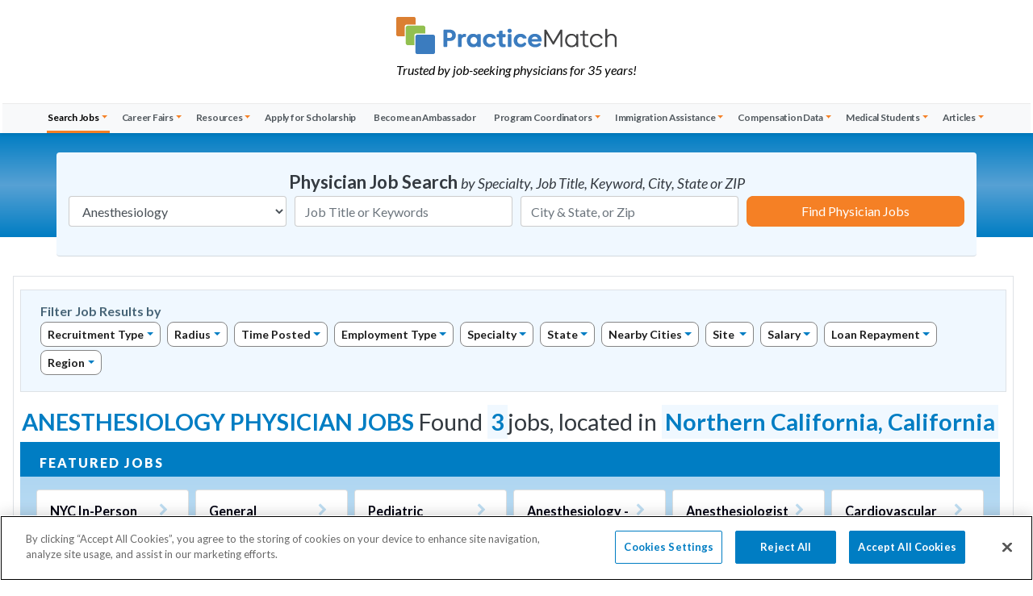

--- FILE ---
content_type: text/html;charset=UTF-8
request_url: https://www.practicematch.com/physicians/jobs/anesthesiology/california/northern-california
body_size: 24448
content:
<!DOCTYPE html>
<html lang="en">
<head>
<meta charset="utf-8" />
<meta name="viewport" content="width=device-width, initial-scale=1" />
<title>Anesthesiology Physician Jobs in Northern California, California</title>
<meta name="description" content="Anesthesiology Physician Jobs in Northern California, California with 3 open position and career opportunities posted by hiring hospitals and physician recruiters." />
<link rel="canonical" href="https://www.practicematch.com/physicians/jobs/anesthesiology/california/northern-california" />
<meta name="author" content="PracticeMatch" />
<meta http-equiv="X-UA-Compatible" content="IE=edge" />
<meta property="og:image" content="/images/practice-match-logo.png" />
<script type="text/plain" class="optanon-category-C0004">
(function(i,s,o,g,r,a,m){i['GoogleAnalyticsObject']=r;i[r]=i[r]||function(){
(i[r].q=i[r].q||[]).push(arguments)},i[r].l=1*new Date();a=s.createElement(o),
m=s.getElementsByTagName(o)[0];a.async=1;a.src=g;m.parentNode.insertBefore(a,m)
})(window,document,'script','//www.google-analytics.com/analytics.js','ga');
ga('create', 'UA-64828619-1', 'auto');
ga('send', 'pageview');
</script>
<!-- Google Tag Manager prod only-->
<script>(function(w,d,s,l,i){w[l]=w[l]||[];w[l].push({'gtm.start':
new Date().getTime(),event:'gtm.js'});var f=d.getElementsByTagName(s)[0],
j=d.createElement(s),dl=l!='dataLayer'?'&l='+l:'';j.async=true;j.src=
'//www.googletagmanager.com/gtm.js?id='+i+dl;f.parentNode.insertBefore(j,f);
})(window,document,'script','dataLayer','GTM-W7455K');</script>
<!-- Google tag (gtag.js) -->
<script async src="https://www.googletagmanager.com/gtag/js?id=AW-946961400">
</script>
<script>
window.dataLayer = window.dataLayer || [];
function gtag(){dataLayer.push(arguments);}
gtag('js', new Date());
gtag('config', 'AW-946961400');
</script>
<script type="text/javascript" class="optanon-category-C0002">
setTimeout(function(){var a=document.createElement("script");
var b=document.getElementsByTagName("script")[0];
a.src=document.location.protocol+"//script.crazyegg.com/pages/scripts/0069/5393.js?"+Math.floor(new Date().getTime()/3600000);
a.async=true;a.type="text/javascript";b.parentNode.insertBefore(a,b)}, 1);
</script>
<link rel="stylesheet" href="https://maxcdn.bootstrapcdn.com/bootstrap/4.4.1/css/bootstrap.min.css" /> 
<link rel="stylesheet" href="/plugins/font-awesome/css/font-awesome.min.css" />
<link href="https://fonts.googleapis.com/css?family=Lato:100,100i,300,300i,400,400i,700,700i,900,900i&amp;display=swap" rel="stylesheet">
<link rel="stylesheet" href="/css/new-styles-global.css?v=146" type="text/css">
<link rel="stylesheet" href="/css/new-styles-buttons-and-colors.css?v=146" type="text/css">
<link rel="stylesheet" href="/css/mega-menu.css?v=146" type="text/css">
<link rel="stylesheet" href="/css/fonts/icomoon-new/style.css" type="text/css"> 
<link rel="stylesheet" href="/css/new-styles-physicians.css?v=146" type="text/css">
<script src="//ajax.googleapis.com/ajax/libs/jquery/3.5.1/jquery.min.js"></script>
<script type="application/ld+json"> 
{ 
"@context": "https://schema.org/", 
"@type": "JobPosting", 
"title": "Anesthesiologist Opportunities- Kaiser Permanente- Northern and Central, CA", 
"description": "Anesthesiology Physician (MD,DO, Resident) opportunity in Northern California, California", 
"datePosted": "2025-12-03T11:54:36-05:00", 
"validThrough": "", 
"employmentType": "2", 
"hiringOrganization": { 
"@type": "Organization", 
"name": "Kaiser Permanente Northern California"
}, 
"jobLocation": { 
"@type": "Place", 
"address": { 
"@type": "PostalAddress", 
"streetAddress": "", 
"addressLocality": "Northern California", 
"addressRegion": "California", 
"postalCode": "", 
"addressCountry": "USA" 
} 
}, 
"baseSalary": { 
"@type": "MonetaryAmount", 
"currency": "USD", 
"value": { 
"@type": "QuantitativeValue" 
,"minValue": 445020
,"maxValue": 480000
,"unitText": "Enter Range"
} 
}, 
"url": "https://www.practicematch.com/physicians/job-details.cfm/977604/anesthesiology/california/northern%2dcalifornia/kaiser%2dpermanente%2dnorthern%2dcalifornia/" 
} 
</script><script type="application/ld+json"> 
{ 
"@context": "https://schema.org/", 
"@type": "JobPosting", 
"title": "Anesthesiology (Per Diem) openings throughout Northern and Central, CA", 
"description": "Anesthesiology Physician (MD,DO, Resident) opportunity in Northern California, California", 
"datePosted": "2025-11-19T12:14:00-05:00", 
"validThrough": "", 
"employmentType": "5", 
"hiringOrganization": { 
"@type": "Organization", 
"name": "Kaiser Permanente Northern California"
}, 
"jobLocation": { 
"@type": "Place", 
"address": { 
"@type": "PostalAddress", 
"streetAddress": "", 
"addressLocality": "Northern California", 
"addressRegion": "California", 
"postalCode": "", 
"addressCountry": "USA" 
} 
}, 
"baseSalary": { 
"@type": "MonetaryAmount", 
"currency": "USD", 
"value": { 
"@type": "QuantitativeValue" 
,"minValue": 315
,"maxValue": 325
,"unitText": "Enter Range"
} 
}, 
"url": "https://www.practicematch.com/physicians/job-details.cfm/631240/anesthesiology/california/northern%2dcalifornia/kaiser%2dpermanente%2dnorthern%2dcalifornia/" 
} 
</script><script type="application/ld+json"> 
{ 
"@context": "https://schema.org/", 
"@type": "JobPosting", 
"title": "Anesthesiologist Pediatric Opportunities- Northern and Central, CA", 
"description": "Anesthesiology Physician (MD,DO, Resident) opportunity in Northern California, California", 
"datePosted": "2025-10-07T12:29:30-04:00", 
"validThrough": "", 
"employmentType": "", 
"hiringOrganization": { 
"@type": "Organization", 
"name": "Kaiser Permanente Northern California"
}, 
"jobLocation": { 
"@type": "Place", 
"address": { 
"@type": "PostalAddress", 
"streetAddress": "", 
"addressLocality": "Northern California", 
"addressRegion": "California", 
"postalCode": "", 
"addressCountry": "USA" 
} 
}, 
"baseSalary": { 
"@type": "MonetaryAmount", 
"currency": "USD", 
"value": { 
"@type": "QuantitativeValue" 
,"minValue": 453480
,"maxValue": 490020
,"unitText": "Enter Range"
} 
}, 
"url": "https://www.practicematch.com/physicians/job-details.cfm/1087908/anesthesiology/california/northern%2dcalifornia/kaiser%2dpermanente%2dnorthern%2dcalifornia/" 
} 
</script>
<link rel="preconnect" href="https://www.google.com">
<link rel="preconnect" href="https://www.gstatic.com" crossorigin>
</head>
<body id="pm-physicians-site">
<div id="signin-modal" class="modal fade" tabindex="-1" role="dialog" aria-modal="true">
<div class="modal-dialog modal-sm" role="document">
<div class="modal-content py-1 px-2">
<div class="modal-body">
<h2 class="user-icon text-center text-pm-blue mt-0 mb-4"><span class="sr-only">My Account / Create Account</span> <i class="fa fa-user-circle text-secondary"></i>
</h2>
<form role="form" class="validate-form">
<div class="input-group mb-3">
<div class="input-group-prepend"><span class="input-group-text"><i class="fa fa-envelope"></i></span></div>
<label for="form-email" class="sr-only">Email Address</label>
<input type="email" class="form-control validate-field" id="form-email" name="email" placeholder="My Email Address">
</div>
<div class="input-group mb-3">
<div class="input-group-prepend"><span class="input-group-text"><i class="fa fa-lock fa-lg"></i></span></div>
<label for="password" class="sr-only">Password</label>
<input type="password" class="form-control validate-field" id="password" name="password" placeholder="My Password" autocomplete="off">
</div>
<button class="btn btn-block btn-green" id="verifyLogin">Sign In</button>
<p class="text-left"><a href="#" id="forgotPass" class="ml-1 mb-3"><small>Forgot My Password</small></a></p>
<div class="input-group ml-1 mb-3">
<div class="custom-control custom-checkbox">
<input class="custom-control-input" type="checkbox" id="rememberMe">
<label class="custom-control-label small pt-1" for="rememberMe">Remember Email Address</label>
</div>
</div>
<div class="dropdown mb-2">
<button type="button" class="btn btn-sm dropdown-toggle btn-secondary btn-block" data-toggle="dropdown">Create Account</button>
<div class="dropdown-menu pb-1">
<a class="dropdown-item border-bottom" href="/physicians/profile/create-physician-profile.cfm">I am a Physician</a>
<a class="dropdown-item" href="/advanced-practitioners/profile/create-profile.cfm">I am an Advanced Practitioner</a>
</div>
</div>
</form>
<p class="text-right text-small pt-4"><a class="close" data-dismiss="modal" aria-label="Close">close</a></p>
</div>
</div>
</div>
</div>
<!-- Google Tag Manager prod only-->
<noscript><iframe src="//www.googletagmanager.com/ns.html?id=GTM-W7455K"
height="0" width="0" style="display:none;visibility:hidden"></iframe></noscript>
<header id="main-menu-container" class="px-3 px-md-0 shadow-sm">
<nav class="navbar navbar-light navbar-expand-lg flex-row flex-lg-column">
<div id="logo" class="navbar-brand d-flex flex-row justify-content-center align-items-start container-fluid mx-auto mt-3">
<div class="d-flex flex-column flex-lg-row justify-content-center align-items-center w-lg-100 px-md-5">
<div class="d-flex flex-column"><a class="d-block" href="/" title="Practice Match: Matching physicians with employers"><img class="img-fluid" src="/images/practice-match-logo.png" alt="PracticeMatch logo"></a>
<div class="d-lg-block mt-2 d-none small"><em>Trusted by job-seeking physicians for 35 years!</em></div>
</div>
</div>
<button class="navbar-toggler ml-auto mr-3 d-flex d-lg-none" type="button" data-toggle="collapse" data-target="#MainMenu" aria-controls="MainMenu" aria-expanded="false" aria-label="toggle navigation"><span class="my-toggler text-dark"></span></button>
</div>
<div class="collapse navbar-collapse mt-lg-4 w-lg-100 mx-auto bg-light" id="MainMenu">
<ul class="navbar-nav w-lg-100 justify-content-lg-around px-0 px-lg-5" id="mobile">
<!-- Job Search -->
<li class="nav-item dropdown megamenu">
<a class="nav-link dropdown-toggle active" href="/physicians/jobs/" id="navbarDropdownJobs" role="button" data-toggle="dropdown" aria-haspopup="true" aria-expanded="false">Search Jobs</a>
<div class="dropdown-menu" aria-labelledby="navbarDropdownJobs">
<div class="container-fluid mx-auto px-lg-2">
<div class="row w-100 pt-0 pt-lg-2 pb-0 pb-lg-3">
<div class="col-12 text-left pt-0 pt-lg-2 pb-0 mt-0 mb-0 mb-lg-3 pl-lg-5">
<ul class="nav list-mega-menu mx-auto">
<li class="nav-item dotted pb-0 mb-0 w-lg-100"><a href="/physicians/jobs/" title="Physicians Jobs Search All Specialities" class="nav-link"> Search All Specialities</a></li>
</ul>
<ul class="nav list-mega-menu row row-cols-1 row-cols-lg-6 no-gutters mx-auto">
<li class="col nav-item dotted ">
<a class="nav-link" href="/physicians/jobs/academic/" title="Physician Jobs in academic">Academic</a></li>
<li class="col nav-item dotted ">
<a class="nav-link" href="/physicians/jobs/administration/" title="Physician Jobs in administration">Administration</a></li>
<li class="col nav-item dotted ">
<a class="nav-link" href="/physicians/jobs/allergy-and-immunology/" title="Physician Jobs in allergy-and-immunology">Allergy & Immunology</a></li>
<li class="col nav-item dotted active">
<a class="nav-link" href="/physicians/jobs/anesthesiology/" title="Physician Jobs in anesthesiology">Anesthesiology</a></li>
<li class="col nav-item dotted ">
<a class="nav-link" href="/physicians/jobs/cardiology/" title="Physician Jobs in cardiology">Cardiology</a></li>
<li class="col nav-item dotted ">
<a class="nav-link" href="/physicians/jobs/child-neurology/" title="Physician Jobs in child-neurology">Child Neurology</a></li>
<li class="col nav-item dotted ">
<a class="nav-link" href="/physicians/jobs/critical-care-medicine/" title="Physician Jobs in critical-care-medicine">Critical Care Medicine</a></li>
<li class="col nav-item dotted ">
<a class="nav-link" href="/physicians/jobs/dentistry/" title="Physician Jobs in dentistry">Dentistry</a></li>
<li class="col nav-item dotted ">
<a class="nav-link" href="/physicians/jobs/dermatology/" title="Physician Jobs in dermatology">Dermatology</a></li>
<li class="col nav-item dotted ">
<a class="nav-link" href="/physicians/jobs/emergency-medicine/" title="Physician Jobs in emergency-medicine">Emergency Medicine</a></li>
<li class="col nav-item dotted ">
<a class="nav-link" href="/physicians/jobs/endocrinology/" title="Physician Jobs in endocrinology">Endocrinology</a></li>
<li class="col nav-item dotted ">
<a class="nav-link" href="/physicians/jobs/family-medicine/" title="Physician Jobs in family-medicine">Family Medicine</a></li>
<li class="col nav-item dotted ">
<a class="nav-link" href="/physicians/jobs/gastroenterology/" title="Physician Jobs in gastroenterology">Gastroenterology</a></li>
<li class="col nav-item dotted ">
<a class="nav-link" href="/physicians/jobs/genetics/" title="Physician Jobs in genetics">Genetics</a></li>
<li class="col nav-item dotted ">
<a class="nav-link" href="/physicians/jobs/geriatric-medicine/" title="Physician Jobs in geriatric-medicine">Geriatric Medicine</a></li>
<li class="col nav-item dotted ">
<a class="nav-link" href="/physicians/jobs/hematology-oncology/" title="Physician Jobs in hematology-oncology">Hematology/Oncology</a></li>
<li class="col nav-item dotted ">
<a class="nav-link" href="/physicians/jobs/hospice-and-palliative-medicine/" title="Physician Jobs in hospice-and-palliative-medicine">Hospice & Palliative Medicine</a></li>
<li class="col nav-item dotted ">
<a class="nav-link" href="/physicians/jobs/hospitalist/" title="Physician Jobs in hospitalist">Hospitalist</a></li>
<li class="col nav-item dotted ">
<a class="nav-link" href="/physicians/jobs/infectious-diseases/" title="Physician Jobs in infectious-diseases">Infectious Diseases</a></li>
<li class="col nav-item dotted ">
<a class="nav-link" href="/physicians/jobs/internal-medicine/" title="Physician Jobs in internal-medicine">Internal Medicine</a></li>
<li class="col nav-item dotted ">
<a class="nav-link" href="/physicians/jobs/internal-medicine---peds/" title="Physician Jobs in internal-medicine---peds">Internal Medicine - Peds</a></li>
<li class="col nav-item dotted ">
<a class="nav-link" href="/physicians/jobs/nephrology/" title="Physician Jobs in nephrology">Nephrology</a></li>
<li class="col nav-item dotted ">
<a class="nav-link" href="/physicians/jobs/neurological-surgery/" title="Physician Jobs in neurological-surgery">Neurological Surgery</a></li>
<li class="col nav-item dotted ">
<a class="nav-link" href="/physicians/jobs/neurology/" title="Physician Jobs in neurology">Neurology</a></li>
<li class="col nav-item dotted ">
<a class="nav-link" href="/physicians/jobs/nuclear-medicine/" title="Physician Jobs in nuclear-medicine">Nuclear Medicine</a></li>
<li class="col nav-item dotted ">
<a class="nav-link" href="/physicians/jobs/obstetrics-and-gynecology/" title="Physician Jobs in obstetrics-and-gynecology">Obstetrics & Gynecology</a></li>
<li class="col nav-item dotted ">
<a class="nav-link" href="/physicians/jobs/occupational-medicine/" title="Physician Jobs in occupational-medicine">Occupational Medicine</a></li>
<li class="col nav-item dotted ">
<a class="nav-link" href="/physicians/jobs/oncology/" title="Physician Jobs in oncology">Oncology</a></li>
<li class="col nav-item dotted ">
<a class="nav-link" href="/physicians/jobs/ophthalmology/" title="Physician Jobs in ophthalmology">Ophthalmology</a></li>
<li class="col nav-item dotted ">
<a class="nav-link" href="/physicians/jobs/optometry/" title="Physician Jobs in optometry">Optometry</a></li>
<li class="col nav-item dotted ">
<a class="nav-link" href="/physicians/jobs/orthopedic-surgery/" title="Physician Jobs in orthopedic-surgery">Orthopedic Surgery</a></li>
<li class="col nav-item dotted ">
<a class="nav-link" href="/physicians/jobs/osteopathic-neuromusculoskeletal-medicine/" title="Physician Jobs in osteopathic-neuromusculoskeletal-medicine">Osteopathic Neuromusculoskeletal Medicine</a></li>
<li class="col nav-item dotted ">
<a class="nav-link" href="/physicians/jobs/otolaryngology/" title="Physician Jobs in otolaryngology">Otolaryngology</a></li>
<li class="col nav-item dotted ">
<a class="nav-link" href="/physicians/jobs/pain-medicine/" title="Physician Jobs in pain-medicine">Pain Medicine</a></li>
<li class="col nav-item dotted ">
<a class="nav-link" href="/physicians/jobs/pathology/" title="Physician Jobs in pathology">Pathology</a></li>
<li class="col nav-item dotted ">
<a class="nav-link" href="/physicians/jobs/pediatrics/" title="Physician Jobs in pediatrics">Pediatrics</a></li>
<li class="col nav-item dotted ">
<a class="nav-link" href="/physicians/jobs/physical-medicine-and-rehabilitation/" title="Physician Jobs in physical-medicine-and-rehabilitation">Physical Medicine & Rehabilitation</a></li>
<li class="col nav-item dotted ">
<a class="nav-link" href="/physicians/jobs/podiatry/" title="Physician Jobs in podiatry">Podiatry</a></li>
<li class="col nav-item dotted ">
<a class="nav-link" href="/physicians/jobs/preventive-medicine/" title="Physician Jobs in preventive-medicine">Preventive Medicine</a></li>
<li class="col nav-item dotted ">
<a class="nav-link" href="/physicians/jobs/psychiatry/" title="Physician Jobs in psychiatry">Psychiatry</a></li>
<li class="col nav-item dotted ">
<a class="nav-link" href="/physicians/jobs/psychiatry---child-and-adolescent/" title="Physician Jobs in psychiatry---child-and-adolescent">Psychiatry - Child & Adolescent</a></li>
<li class="col nav-item dotted ">
<a class="nav-link" href="/physicians/jobs/psychology/" title="Physician Jobs in psychology">Psychology</a></li>
<li class="col nav-item dotted ">
<a class="nav-link" href="/physicians/jobs/pulmonary-critical-care-medicine/" title="Physician Jobs in pulmonary-critical-care-medicine">Pulmonary Critical Care Medicine</a></li>
<li class="col nav-item dotted ">
<a class="nav-link" href="/physicians/jobs/pulmonary-disease/" title="Physician Jobs in pulmonary-disease">Pulmonary Disease</a></li>
<li class="col nav-item dotted ">
<a class="nav-link" href="/physicians/jobs/radiation-oncology/" title="Physician Jobs in radiation-oncology">Radiation Oncology</a></li>
<li class="col nav-item dotted ">
<a class="nav-link" href="/physicians/jobs/radiology/" title="Physician Jobs in radiology">Radiology</a></li>
<li class="col nav-item dotted ">
<a class="nav-link" href="/physicians/jobs/rheumatology/" title="Physician Jobs in rheumatology">Rheumatology</a></li>
<li class="col nav-item dotted ">
<a class="nav-link" href="/physicians/jobs/sleep-medicine/" title="Physician Jobs in sleep-medicine">Sleep Medicine</a></li>
<li class="col nav-item dotted ">
<a class="nav-link" href="/physicians/jobs/surgery/" title="Physician Jobs in surgery">Surgery</a></li>
<li class="col nav-item dotted ">
<a class="nav-link" href="/physicians/jobs/urgent-care/" title="Physician Jobs in urgent-care">Urgent Care</a></li>
<li class="col nav-item dotted ">
<a class="nav-link" href="/physicians/jobs/urology/" title="Physician Jobs in urology">Urology</a></li>
<li class="col nav-item dotted ">
<a class="nav-link" href="/physicians/jobs/vascular/" title="Physician Jobs in vascular">Vascular</a></li>
<li class="col nav-item dotted ">
<a class="nav-link" href="/physicians/jobs/wound-care/" title="Physician Jobs in wound-care">Wound Care</a></li>
</ul>
</div>
</div>
<!--/.row-->
</div><!-- /.container-->
</div><!-- /.dropdown-menu-->
</li>
<!--/.nav-item.dropdown.megamenu SEARCH JOBS-->
<!--Career Fairs-->
<li class="nav-item dropdown megamenu">
<a class="nav-link dropdown-toggle " href="/physicians/career-fairs-and-events/career-fairs.cfm" id="navbarDropdownCareerFairs" role="button" data-toggle="dropdown" aria-haspopup="true" aria-expanded="false">Career Fairs</a>
<div class="dropdown-menu" aria-labelledby="navbarDropdownCareerFairs">
<div class="container px-0">
<div class="row w-100 pt-0 pt-lg-2 pb-0 pb-lg-3 mx-0">
<div class="col-lg-3 mt-0 mt-lg-1 pt-0 mb-0 mb-lg-4 d-none d-lg-table">
<ul class="nav list-mega-menu">
<li class="nav-item pt-2 pl-0 pr-4">
<img src="/images/physicians/menu/career-fairs-menu.png" class="img-thumbnail d-none d-lg-block product-img shadow" width="200" height="200" alt="Physicians Career Fairs by PracticeMatch">
</li>
</ul>
</div>
<div class="col-lg-6 text-left pt-0 pt-lg-3 pb-0 mt-0 mt-lg-1 mb-0 mb-lg-3 ml-lg-n4">
<ul class="nav list-mega-menu">
<li class="nav-item dotted pb-0 mb-0 w-100"><a href="/physicians/career-fairs-and-events/career-fairs.cfm" title="Career Fairs &amp; Registration" class="nav-link">Career Fairs &amp; Registration </a></li>
</ul>
<ul class="nav list-mega-menu row row-cols-lg-1 no-gutters">
<li class="col nav-item dotted "><a class="nav-link" href="/physicians/career-fairs-and-events/testimonials.cfm" title="Read physicians' testimonials">Testimonials</a></li>
<li class="col nav-item dotted "><a class="nav-link" href="/physicians/ambassador-program/index.cfm" title="Ambassador Program - Become and Ambassador">Ambassador Program</a></li>
</ul>
</div>
<div class="col-lg-3 mt-2 pt-0 pt-lg-2 pb-0 d-none d-lg-flex flex-wrap text-right align-content-start">
<a class="btn btn-orange btn-block mt-2 mb-2 btn-sm" href="/physicians/career-resources/submit-cv-for-review/" type="submit" title="Submit CV for Review"><i class="fa fa-thumbs-o-up" role="presentation" ></i> CV Review </a>
<a class="btn btn-green btn-block mb-2 btn-sm" href="/physicians/profile/create-physician-profile.cfm" title="Create Profile"> <i class="fa fa-user-md" role="presentation"></i> Create Profile </a>
<a class="btn btn-blue btn-block mb-2 btn-sm" href="/physicians/career-resources/interview.cfm" title="Schedule phone interview with us to create your profile"><i class="fa fa-handshake-o" role="presentation"></i> Request Interview</a>
</div>
</div>
<!--/.row-->
</div><!-- /.container-->
</div><!-- /.dropdown-menu-->
</li>
<!--/.nav-item.dropdown.megamenu CAREER FAIRS-->
<!--Career Resources -->
<li class="nav-item dropdown megamenu">
<a class="nav-link dropdown-toggle " href="/physicians/career-resources/" id="navbarDropdownCareerResources" role="button" data-toggle="dropdown" aria-haspopup="true" aria-expanded="false">Resources</a>
<div class="dropdown-menu" aria-labelledby="navbarDropdownCareerResources">
<div class="container px-0">
<div class="row w-100 pt-0 pt-lg-2 pb-0 pb-lg-3 mx-0">
<div class="col-lg-3 mt-0 mt-lg-1 pt-0 mb-0 mb-lg-4 d-none d-lg-table">
<ul class="nav list-mega-menu">
<li class="nav-item pt-2 pl-0 pr-4">
<img src="/images/physicians/menu/resources-menu.png" class="img-thumbnail d-none d-lg-block product-img shadow" width="200" height="200" alt="Career Resources">
</li>
</ul>
</div>
<div class="col-lg-6 text-left pt-0 pt-lg-3 pb-0 mt-0 mt-lg-1 mb-0 mb-lg-3 ml-lg-n4">
<ul class="nav list-mega-menu">
<li class="nav-item dotted pb-0 mb-0 w-100"><a href="/physicians/career-resources/index.cfm" title="Career Resources" class="nav-link">Career Resources for Physicians</a></li>
</ul>
<ul class="nav list-mega-menu row row-cols-lg-2 row-cols-xl-3 no-gutters">
<li class="col nav-item dotted "><a class="nav-link" href="/physicians/scholarships/" title="Select and apply for Physician Scholarship">Physician Scholarship</a></li>
<li class="col nav-item dotted "><a class="nav-link" href="/physicians/career-resources/student-loan-assistance.cfm" title="Loan Assistance for Students">Student Loan Assistance</a></li>
<li class="col nav-item dotted "><a class="nav-link" href="/physicians/cv.cfm" title="Use the CV Builder to create your CV">CV Builder</a></li>
<li class="col nav-item dotted "><a class="nav-link" href="/physicians/career-resources/career-resource-workshops/" title="PracticeMatch Career Resource Workshops">Career Workshops </a></li>
<li class="col nav-item dotted "><a class="nav-link" href="/physicians/career-resources/practicepath-webinars/" title="Upcoming and past PracticePath webinars">Webinars</a></li>
<li class="col nav-item dotted "><a class="nav-link" href="/physicians/career-resources/practicepath-workbook.cfm" title="Physician Career Guidebook">Physician Guidebook</a></li>
<li class="col nav-item dotted "><a class="nav-link" href="/physicians/career-resources/cover-letters-and-references.cfm" title="All you have to know about Cover Letters anad your References">Cover Letters &amp; References</a></li>
<li class="col nav-item dotted "><a class="nav-link" href="/physicians/career-resources/cv-preparation/" title="Tips for writing a successful CV">
CV Preparation</a></li>
<li class="col nav-item dotted "><a class="nav-link" href="/physicians/career-resources/the-job-interview/" title="How to Prepare for an Interview">
Interview Preparation</a></li>
<li class="col nav-item dotted "><a class="nav-link" href="/physicians/career-resources/contract-negotiation/index.cfm" title="How to negotiate a job offer">Contract Negotiation</a></li>
<li class="col nav-item dotted w-100 "><a class="nav-link" href="/physicians/career-resources/interview.cfm" title="Request Interview">Request Interview</a></li>
<li class="col nav-item dotted w-100 "><a class="nav-link" href="/physicians/career-resources/submit-cv-for-review/" title="Submit Your CV for a FREE Review">Submit CV for Review</a></li>
<li class="col nav-item dotted "><a class="nav-link" href="/physicians/career-resources/mobile-app/" title="Mobile App">Mobile App</a></li>
<li class="col nav-item dotted "><a class="nav-link" href="/physicians/career-resources/faq/" title="FAQ">FAQ</a></li>
</ul>
</div>
<div class="col-lg-3 mt-2 pt-0 pt-lg-2 pb-0 d-none d-lg-flex flex-wrap text-right align-content-start">
<a class="btn btn-orange btn-block mt-2 mb-2 btn-sm" href="/physicians/cv.cfm" type="submit" title="Build your CV online"><i class="fa fa-list-alt" role="presentation"></i> Create CV</a>
<a class="btn btn-green btn-block mt-2 mb-2 btn-sm" href="/physicians/career-resources/submit-cv-for-review/" type="submit" title="Submit CV for Review"><i class="fa fa-thumbs-o-up" role="presentation"></i> CV Review </a>
<a class="btn btn-blue btn-block mb-2 btn-sm" href="/physicians/profile/create-physician-profile.cfm" title="Start your PracticeMatch Profile"><i class="fa fa-user-md" role="presentation"></i> Create Profile </a>
<a class="btn btn-secondary btn-block mb-2 btn-sm" href="/physicians/career-fairs-and-events/career-fairs.cfm" title="Register for Career Fair"><i class="fa fa-users" role="presentation"></i> Career Fairs</a>
</div>
</div><!--/.row-->
</div><!-- /.container-->
</div><!-- /.dropdown-menu-->
</li>
<!--/.nav-item.dropdown.megamenu CAREER Resources--->
<!-- Apply for Scholarship-->
<li class="nav-item"><a class="nav-link text-nowrap mr-1 " href="/physicians/scholarships/" title="Find physician scholarship right for you and apply">Apply for Scholarship</a>
</li>
<!-- Become an Ambassador-->
<li class="nav-item">
<a class="nav-link text-nowrap mr-1 " 
href="/physicians/ambassador-program/" title="Be the PracticeMatch Ambassador for Physicians">Become an Ambassador</a>
</li>
<!--Program Coordinators-->
<li class="nav-item dropdown megamenu">
<a class="nav-link dropdown-toggle " href="/physicians/program-coordinators/" id="navbarDropdownProgramCoordinators" role="button" data-toggle="dropdown" aria-haspopup="true" aria-expanded="false">Program Coordinators</a>
<div class="dropdown-menu" aria-labelledby="navbarDropdownProgramCoordinators">
<div class="container px-0">
<div class="row w-100 pt-0 pt-lg-2 pb-0 pb-lg-3 mx-0">
<div class="col-lg-3 mt-0 mt-lg-1 pt-0 mb-0 mb-lg-4 d-none d-lg-table">
<ul class="nav list-mega-menu">
<li class="nav-item pt-2 pl-0 pr-4">
<img src="/images/physicians/menu/program-coordinators-menu.png" class="img-thumbnail d-none d-lg-block product-img shadow" width="200" height="200" alt="Program Coordinators"></li>
</ul>
</div>
<div class="col-lg-6 text-left pt-0 pt-lg-3 pb-0 mt-0 mt-lg-1 mb-0 mb-lg-3 ml-lg-n4">
<ul class="nav list-mega-menu row row-cols-lg-1 no-gutters">
<li class="col nav-item dotted "><a href="/physicians/program-coordinators/" title="Program Coordinators Resources" class="nav-link">Resources for Program Coordinators</a></li>
<li class="col nav-item dotted "><a class="nav-link" href="/physicians/program-coordinators/connection-program.cfm" title="Helping Physicians Prepare their CV">Coordinator Connection Program</a></li>
<li class="col nav-item dotted "><a class="nav-link" href="/physicians/program-coordinators/cv-preparation-help.cfm" title="Helping Physicians Prepare their CV">CV Preparation Help</a></li>
<li class="col nav-item dotted "><a class="nav-link" href="/physicians/program-coordinators/interview-preparation-help.cfm" title="Preparing Physicians for Interviews">Interview Preparation Help</a></li>
</ul>
</div>
<div class="col-lg-3 mt-2 pt-0 pt-lg-2 pb-0 d-none d-lg-flex flex-wrap text-right align-content-start">
<a class="btn btn-orange btn-block mt-2 mb-2 btn-sm" href="/physicians/immigration-assistance/" type="submit" title="Download Immigration Handbook"><i class="fa fa-globe" role="presentation"></i> Immigration Handbook</a>
<a class="btn btn-green btn-block mb-2 btn-sm" href="/physicians/career-resources/career-resource-workshops/" title="Career Workshops"><i class="fa fa-gears" role="presentation"></i> Schedule a Workshop</a>
<a class="btn btn-blue btn-block mb-2 btn-sm" href="/physicians/career-resources/practicepath-workbook.cfm" title="Physicians Career Guidebook"><i class="fa fa-book" role="presentation"></i> Physician Guidebook </a>
</div>
</div><!--/.row-->
</div><!-- /.container-->
</div><!-- /.dropdown-menu-->
</li>
<!--/.nav-item.dropdown.megamenu PROGRAM COORDINATORS -->
<!-- Immigration Assistance-->
<li class="nav-item dropdown megamenu">
<a class="nav-link dropdown-toggle " href="/physicians/immigration-assistance/" id="navbarDropdownImmigrationAssistance" role="button" data-toggle="dropdown" aria-haspopup="true" aria-expanded="false">Immigration Assistance</a>
<div class="dropdown-menu" aria-labelledby="navbarDropdownImmigrationAssistance">
<div class="container px-0">
<div class="row w-100 pt-0 pt-lg-2 pb-0 pb-lg-3 mx-0">
<div class="col-lg-3 mt-0 mt-lg-1 pt-0 mb-0 mb-lg-4 d-none d-lg-table">
<ul class="nav list-mega-menu">
<li class="nav-item pt-2 pl-0 pr-4">
<img src="/images/physicians/menu/immigration-assistance-menu.png" class="img-thumbnail d-none d-lg-block product-img shadow" width="200" height="200" alt="Immigration Assistance">
</li>
</ul>
</div>
<div class="col-lg-6 text-left pt-0 pt-lg-3 pb-0 mt-0 mt-lg-1 mb-0 mb-lg-3 ml-lg-n4">
<ul class="nav list-mega-menu">
<li class="nav-item dotted pb-0 mb-0 w-100"><a href="/physicians/immigration-assistance/" title="Immigration Home Page" class="nav-link">Immigration Home Page</a></li>
</ul>
<ul class="nav list-mega-menu row row-cols-lg-2 row-cols-xl-3 no-gutters">
<li class="col nav-item dotted "><a class="nav-link" href="/physicians/immigration-assistance/immigration-attorneys.cfm" title="Learn how to find immigration attorneys.">Immigration Attorneys</a></li>
<li class="col nav-item dotted "><a class="nav-link" href="/physicians/immigration-assistance/J-1-waivers.cfm" title="What are J-1 Waivers">J-1 Waivers</a></li>
<li class="col nav-item dotted "><a class="nav-link" href="/physicians/immigration-assistance/alternative-J-1-waivers.cfm" title="All about Alternative J-1 Waivers"> Alternative J-1 Waivers</a></li>
<li class="col nav-item dotted "><a class="nav-link" href="/physicians/immigration-assistance/H-1B-visas.cfm" title="Introduction to H-1B Visas"> H-1B Visas</a></li>
<li class="col nav-item dotted "><a class="nav-link" href="/physicians/immigration-assistance/permanent-residency.cfm" title="Permanent Residency Status">Permanent Residency</a></li>
<li class="col nav-item dotted "><a class="nav-link" href="/physicians/immigration-assistance/labor-certification.cfm" title="How to apply for Labor Certification (LC)">Labor Certification</a></li>
<li class="col nav-item dotted "><a class="nav-link" href="/physicians/immigration-assistance/canadian-physicians.cfm" title="Canadian Physicians status">Canadian Physicians</a></li>
<li class="col nav-item dotted "><a class="nav-link" href="/physicians/immigration-assistance/spouses-and-children.cfm" title="Immigration laws for Spouses and Children">Spouses <span class="text-lowercase">and</span> Children</a></li>
<li class="col nav-item dotted "><a class="nav-link" href="/physicians/immigration-assistance/resources-sites.cfm" title="Resource Sites for Immigration Assistance">Resource Sites</a></li>
</ul>
</div>
<div class="col-lg-3 mt-2 pt-0 pt-lg-2 pb-0 d-none d-lg-flex flex-wrap text-right align-content-start">
<a class="btn btn-orange btn-block mt-2 mb-2 btn-sm" href="/physicians/immigration-assistance/" type="submit" title="Request the Immigration Handbook"><i class="fa fa-globe" role="presentation"></i> Immigration Handbook</a>
<a class="btn btn-green btn-block mb-2 btn-sm" href="/physicians/career-fairs-and-events/career-fairs.cfm" title="Career Fairs - list and registration"><i class="fa fa-users" role="presentation"></i> Register for Career Fair</a>
<a class="btn btn-blue btn-block mb-2 btn-sm" href="/physicians/career-resources/practicepath-webinars/" title="Find Webinars on Immigration Issues"><i class="fa fa-desktop"></i> Immigration Webinars</a>
</div>
</div><!--/.row-->
</div><!-- /.container-->
</div><!-- /.dropdown-menu-->
</li>
<!--/.nav-item.dropdown.megamenu Immigration Assistance -->
<!-- Compensation Data -->
<li class="nav-item dropdown megamenu">
<a class="nav-link dropdown-toggle " href="/physicians/compensation-data/" id="navbarDropdownCompensationSurvey" role="button" data-toggle="dropdown" aria-haspopup="true" aria-expanded="false">Compensation Data</a>
<div class="dropdown-menu" aria-labelledby="navbarDropdownCompensationSurvey">
<div class="container px-0">
<div class="row w-100 pt-0 pt-lg-2 pb-0 pb-lg-3 mx-0">
<div class="col-lg-3 mt-0 mt-lg-1 pt-0 mb-0 mb-lg-4 d-none d-lg-table">
<ul class="nav list-mega-menu">
<li class="nav-item pt-2 pl-0 pr-4"><img src="/images/physicians/menu/compensation-survey-menu.png" class="img-thumbnail d-none d-lg-block product-img shadow" widht="200" height="200" alt="Compensation Data">
</li>
</ul>
</div>
<div class="col-lg-6 text-left pt-0 pt-lg-3 pb-0 mt-0 mt-lg-1 mb-0 mb-lg-3 ml-lg-n4">
<ul class="nav list-mega-menu">
<li class="nav-item dotted pb-0 mb-0 w-100 "><a class="nav-link" href="/physicians/compensation-data/" title="Compensation Data - Physician Salaries">Physician Compensation Data</a></li>
</ul>
<ul class="nav list-mega-menu row row-cols-lg-1 no-gutters">
<li class="col nav-item dotted "><a class="nav-link" href="/physicians/compensation-data/2021-survey.cfm" title="Physician Salary Survey of 2021">2021 Physician Salary Survey</a></li>
<li class="col nav-item dotted "><a class="nav-link" href="/physicians/compensation-data/2020-survey.cfm" title="Physician Salary Survey of 2020 ">2020 Physician Salary Survey</a></li>
<li class="col nav-item dotted "><a class="nav-link" href="/physicians/compensation-data/2019-survey.cfm" title="Physician Salary Survey of 2019">2019 Physician Salary Survey</a></li>
</ul>
</div>
<div class="col-lg-3 mt-0 mt-lg-1 pt-0 pt-lg-2 pb-0 d-none d-lg-flex flex-wrap text-right align-content-start">
<a class="btn btn-orange btn-block mt-2 mb-2 btn-sm" href="/physicians/cv.cfm" type="submit" title="Build your CV online"><i class="fa fa-list-alt" role="presentation"></i> Create CV</a>
<a class="btn btn-green btn-block mb-2 btn-sm" href="/physicians/career-resources/interview.cfm" title="Request Interview with us to create your profile"><i class="fa fa-handshake-o" role="presentation"></i> Request Interview</a>
<a class="btn btn-blue btn-block mb-2 btn-sm" href="/physicians/career-fairs-and-events/career-fairs.cfm" title="Choose Career Fair and register"><i class="fa fa-users" role="presentation"></i> Register for Career Fair</a>
</div>
</div><!--/.row-->
</div><!-- /.container-->
</div><!-- /.dropdown-menu-->
</li>
<!--/.nav-item.dropdown.megamenu Compensation data -->
<!--Medical Students-->
<li class="nav-item dropdown megamenu">
<a class="nav-link dropdown-toggle " href="/physicians/medical-student-resources/" id="navbarDropdownMedicalStudents" role="button" data-toggle="dropdown" aria-haspopup="true" aria-expanded="false">Medical Students</a>
<div class="dropdown-menu" aria-labelledby="navbarDropdownMedicalStudents">
<div class="container px-0">
<div class="row w-100 pt-0 pt-lg-2 pb-0 pb-lg-3 mx-0">
<div class="col-lg-3 mt-0 mt-lg-1 pt-0 mb-0 mb-lg-4 d-none d-lg-table">
<ul class="nav list-mega-menu">
<li class="nav-item pt-2 pl-0 pr-4">
<img src="/images/physicians/menu/medical-students-menu.png" class="img-thumbnail d-none d-lg-block product-img shadow" width="200" height="200" alt="Medical Students"></li>
</ul>
</div>
<div class="col-lg-6 text-left pt-0 pt-lg-3 pb-0 mt-0 mt-lg-1 mb-0 mb-lg-3 ml-lg-n4">
<ul class="nav list-mega-menu">
<li class="nav-item dotted pb-0 mb-0 w-100"><a href="/physicians/medical-student-resources/" title="Resources for Medical Students" class="nav-link">Medical Student Resources </a></li>
</ul>
<ul class="nav list-mega-menu row row-cols-lg-2 no-gutters">
<li class="col nav-item dotted "><a class="nav-link" href="/physicians/medical-student-resources/preparing-your-cv/" title="How to prepare your CV">Preparing your CV</a></li>
<li class="col nav-item dotted "><a class="nav-link" href="/physicians/medical-student-resources/choosing-your-specialty.cfm" title="Choose Specialty with Confidence">Choosing Specialty</a></li>
<li class="col nav-item dotted "><a class="nav-link" href="/physicians/medical-student-resources/personal-statement/" title="All you have to know about a Personal Statement">Personal Statement</a>
</li>
<li class="col nav-item dotted "><a class="nav-link" href="/physicians/medical-student-resources/residency-application-process/" title="Process of Residency Application">Residency Application Process</a>
</li>
<li class="col nav-item dotted "><a class="nav-link" href="/physicians/medical-student-resources/financial-assistance/" title="Medical Student Scholarships">Financial Assistance</a></li>
<li class="col nav-item dotted "><a class="nav-link" href="/physicians/medical-student-resources/submit-cv-personal-statement/" title="Submit CV or Personal Statement for Review">CV <span class="text-lowercase">or</span> Personal Statement Review</a></li>
<li class="col nav-item dotted "><a class="nav-link" href="/physicians/medical-student-resources/medical-student-guidebook.cfm" title="Guidebook for Medical Student ">Medical Student Guidebook</a>
</li>
</ul>
</div>
<div class="col-lg-3 mt-2 pt-0 pt-lg-2 pb-0 d-none d-lg-flex flex-wrap text-right align-content-start">
<a class="btn btn-orange btn-block mt-2 mb-2 btn-sm" href="/physicians/career-resources/career-resource-workshops/index.cfm" type="submit" title="Learn more about the PracticeMatch Career Workshops"><i class="fa fa-gears" role="presentation"></i> Career Workshops</a>
<a class="btn btn-green btn-block mb-2 btn-sm" href="/physicians/career-resources/practicepath-webinars/index.cfm" title="Upcoming and past webinars"><i class="fa fa-desktop" role="presentation"></i>Webinars </a>
<a class="btn btn-blue btn-block mb-2 btn-sm" href="/physicians/immigration-assistance/index.cfm" title="Request The Physician Immigration Handbook"><i class="fa fa-book" role="presentation"></i> Immigration Guidebook</a>
</div>
</div>
<!--/.row-->
</div><!-- /.container-->
</div><!-- /.dropdown-menu-->
</li>
<!--/.nav-item.dropdown.megamenu MEDICAL STUDENTS RESOURCES-->
<!-- Articles -->
<li class="nav-item dropdown megamenu">
<a class="nav-link dropdown-toggle " href="/physicians/articles/" id="navbarDropdownArticles" role="button" data-toggle="dropdown" aria-haspopup="true" aria-expanded="false"> Articles</a>
<div class="dropdown-menu" aria-labelledby="navbarDropdownArticles">
<div class="container px-0">
<div class="row w-100 pt-0 pt-lg-2 pb-0 pb-lg-3 mx-0">
<div class="col-lg-3 mt-0 mt-lg-1 pt-0 mb-0 mb-lg-4 d-none d-lg-table">
<ul class="nav list-mega-menu">
<li class="nav-item pt-2 pl-0 pr-4"> 
<img src="/images/physicians/menu/articles-menu.png" class="img-thumbnail d-none d-lg-block product-img shadow" width="200" height="200" alt="Articles">
</li>
</ul>
</div>
<div class="col-lg-6 text-left pt-0 pt-lg-3 pb-0 mt-0 mt-lg-1 mb-0 mb-lg-3 ml-lg-n4">
<ul class="nav list-mega-menu">
<li class="nav-item dotted pb-0 mb-0 w-100">
<a class="nav-link" href="/physicians/articles/" title="Article for Physicians">Physicians' Articles</a>
</li>
</ul>
<ul class="nav list-mega-menu flex-column no-gutters">
<li class="col nav-item dotted ">
<a class="nav-link" href="/physicians/articles/your-year-end-career-checklist-what-physicians-should-prioritize-before-2026-hiring-accelerates.cfm" type="submit">Your Year-End Career Checklist: What Physicians Should Prioritize Before 2026 Hiring Accelerates</a>
</li>
<li class="col nav-item dotted ">
<a class="nav-link" href="/physicians/articles/the-future-of-medicine-what-s-worrying-physicians-and-how-to-move-forward-with-confidence.cfm" type="submit">The Future of Medicine: What’s Worrying Physicians—And How to Move Forward with Confidence</a>
</li>
<li class="col nav-item dotted ">
<a class="nav-link" href="/physicians/articles/contract-negotiation-essentials-for-physicians.cfm" type="submit">Contract Negotiation Essentials for Physicians</a>
</li>
<li class="col nav-item dotted ">
<a class="nav-link" href="/physicians/articles/what-physicians-need-to-know-about-telehealth-changes-coming-september-2025.cfm" type="submit">What Physicians Need to Know About Telehealth Changes Coming September 2025</a>
</li>
<li class="col nav-item dotted ">
<a class="nav-link" href="/physicians/articles/rising-compensation-for-primary-care-physicians-highlights-ongoing-demand.cfm" type="submit">Rising Compensation for Primary Care Physicians Highlights Ongoing Demand</a>
</li>
</ul>
</div>
<div class="col-lg-3 mt-0 mt-lg-1 pt-0 pt-lg-2 pb-0 d-none d-lg-flex flex-wrap text-right align-content-start">
<a class="btn btn-orange btn-block mt-2 mb-2 btn-sm" href="/physicians/cv.cfm" type="submit" title="Build Your CV online"><i class="fa fa-list-alt" role="presentation"></i> Create CV</a>
<a class="btn btn-green btn-block mb-2 btn-sm" href="/physicians/profile/create-physician-profile.cfm" title="Create PracticeMatch Physician Profile"><i class="fa fa-user-md" role="presentation"></i> Create Profile</a>
<a class="btn btn-blue btn-block mb-2 btn-sm" href="/physicians/career-fairs-and-events/career-fairs.cfm" title="Select Career Fair and Register"><i class="fa fa-users" role="presentation"></i> Register for Career Fair </a>
</div>
</div>
<!--/.row-->
</div><!-- /.container-->
</div><!-- /.dropdown-menu-->
</li>
<!--/.nav-item.dropdown.megamenu Articles -->
</ul>
</div>
</nav>
</header>
<script type="text/javascript">
$(document).ready(function() {
$('a.nav-link.dropdown-toggle').click(function(e) {
var currWidth = window.innerWidth;
var dropdownExpanded = $(this).attr('aria-expanded');
if (currWidth >= 992 || dropdownExpanded == 'true') {
location.href = this.href;
}
});
});
</script>
<div class="container-fluid pb-0 mx-0 px-0">
<!-- container-fluid 0 outer -->
<section class="container-fluid mb-5 mx-0 bg-blue-gradient mx-0"> 
<div class="row">
<div class="col-lg-12 text-center">
<!-- card with search form-->
<div class="bg-light-blue card container-lg pb-lg-0 mt-4 mb-n4 border-top-0 border-right-0 border-left-0 d-lg-flex">
<h2 class="font-weight-bold mt-3 pt-2 text-center text-dark">Physician Job Search <small class="font-italic text-dark">by Specialty, Job Title, Keyword, City, State or ZIP</small>
<form action="/physicians/jobs/" method="post" name="searchForm" id="searchForm" enctype="multipart/form-data">
<div class="form-row align-items-md-center d-flex justify-content-center pt-0 mb-4">
<div class="col-12 col-md-3 my-1">
<label class="sr-only" for="specialty_id">Specialties</label>
<select class="form-control" name="specialty_id" id="specialty_id">
<option value="" selected="selected">Select Specialty</option>
<option value="Academic" >
Academic
</option>
<option value="Administration" >
Administration
</option>
<option value="Allergy & Immunology" >
Allergy & Immunology
</option>
<option value="Anesthesiology" selected>
Anesthesiology
</option>
<option value="Cardiology" >
Cardiology
</option>
<option value="Child Neurology" >
Child Neurology
</option>
<option value="Critical Care Medicine" >
Critical Care Medicine
</option>
<option value="Dentistry" >
Dentistry
</option>
<option value="Dermatology" >
Dermatology
</option>
<option value="Emergency Medicine" >
Emergency Medicine
</option>
<option value="Endocrinology" >
Endocrinology
</option>
<option value="Family Medicine" >
Family Medicine
</option>
<option value="Gastroenterology" >
Gastroenterology
</option>
<option value="Genetics" >
Genetics
</option>
<option value="Geriatric Medicine" >
Geriatric Medicine
</option>
<option value="Hematology/Oncology" >
Hematology/Oncology
</option>
<option value="Hospice & Palliative Medicine" >
Hospice & Palliative Medicine
</option>
<option value="Hospitalist" >
Hospitalist
</option>
<option value="Infectious Diseases" >
Infectious Diseases
</option>
<option value="Internal Medicine" >
Internal Medicine
</option>
<option value="Internal Medicine - Peds" >
Internal Medicine - Peds
</option>
<option value="Nephrology" >
Nephrology
</option>
<option value="Neurological Surgery" >
Neurological Surgery
</option>
<option value="Neurology" >
Neurology
</option>
<option value="Nuclear Medicine" >
Nuclear Medicine
</option>
<option value="Obstetrics & Gynecology" >
Obstetrics & Gynecology
</option>
<option value="Occupational Medicine" >
Occupational Medicine
</option>
<option value="Oncology" >
Oncology
</option>
<option value="Ophthalmology" >
Ophthalmology
</option>
<option value="Optometry" >
Optometry
</option>
<option value="Orthopedic Surgery" >
Orthopedic Surgery
</option>
<option value="Osteopathic Neuromusculoskeletal Medicine" >
Osteopathic Neuromusculoskeletal Medicine
</option>
<option value="Otolaryngology" >
Otolaryngology
</option>
<option value="Pain Medicine" >
Pain Medicine
</option>
<option value="Pathology" >
Pathology
</option>
<option value="Pediatrics" >
Pediatrics
</option>
<option value="Physical Medicine & Rehabilitation" >
Physical Medicine & Rehabilitation
</option>
<option value="Podiatry" >
Podiatry
</option>
<option value="Preventive Medicine" >
Preventive Medicine
</option>
<option value="Psychiatry" >
Psychiatry
</option>
<option value="Psychiatry - Child & Adolescent" >
Psychiatry - Child & Adolescent
</option>
<option value="Psychology" >
Psychology
</option>
<option value="Pulmonary Critical Care Medicine" >
Pulmonary Critical Care Medicine
</option>
<option value="Pulmonary Disease" >
Pulmonary Disease
</option>
<option value="Radiation Oncology" >
Radiation Oncology
</option>
<option value="Radiology" >
Radiology
</option>
<option value="Rheumatology" >
Rheumatology
</option>
<option value="Sleep Medicine" >
Sleep Medicine
</option>
<option value="Surgery" >
Surgery
</option>
<option value="Urgent Care" >
Urgent Care
</option>
<option value="Urology" >
Urology
</option>
<option value="Vascular" >
Vascular
</option>
<option value="Wound Care" >
Wound Care
</option>
</select>
</div>
<div class="col-12 col-md-3 my-1">
<label class="sr-only" for="keyword">Job Title or Keywords</label>
<input type="text" placeholder="Job Title or Keywords" id="keyword" name="keyword" class="form-control" >
</div>
<div class="col-12 col-md-3 my-1">
<input type="text" class="form-control form-lg margin-bottom-sm-10" id="location" name="location" placeholder="City & State, or Zip" value="">
</div>
<div class="col-12 col-md-3 my-1 text-left"><button type="button" class="btn btn-orange btn-block" id="search">Find Physician Jobs</button>
</div>
</div>
</form> </h2>
</div>
<!--//bg-light-blue card-->
</div>
</div>
</section>
<section class="container-fluid px-2 px-lg-3">
<input type="hidden" name="isFirm" id="isFirm" value="0">
<div class="row border no-gutters mb-4 mr-2" id="stageRow">
<!--row for two columns:filters and results-->
<div class="col-12">
<div id="criteria-filter" class="row mt-md-3 mt-2 mr-2 mb-0 ml-2 py-2 bg-light-blue d-lg-flex border">
<div class="col-12 pl-lg-4 d-block">
<h6 class="font-weight-bold pt-2 pb-1 text-steel">Filter Job Results by</h6>
<div class="mt-n2 pb-2 justify-content-start align-items-center scrollable d-flex d-md-none">
<button class="btn btn-outline-inverse btn-sm mr-2 mb-1 dropdown-toggle" type="button" id="mbutton-recruitmenttype" data-toggle="modal" data-target="#option-modal" aria-haspopup="true" aria-expanded="false">Recruitment Type</button>
<button class="btn btn-outline-inverse btn-sm mr-2 mb-1 dropdown-toggle" type="button" id="mbutton-radius" data-toggle="modal" data-target="#option-modal" aria-haspopup="true" aria-expanded="false">Radius (Miles)</button>
<button class="btn btn-outline-inverse btn-sm mr-2 mb-1 dropdown-toggle" type="button" id="mbutton-posttime" data-toggle="modal" data-target="#option-modal" aria-haspopup="true" aria-expanded="false">Time Posted</button>
<button class="btn btn-outline-inverse btn-sm mr-2 mb-1 dropdown-toggle" type="button" id="mbutton-employmenttype" data-toggle="modal" data-target="#option-modal" aria-haspopup="true" aria-expanded="false">Employment Type</button>
<button class="btn btn-outline-inverse btn-sm mr-2 mb-1 dropdown-toggle" type="button" id="mbutton-specialty" data-toggle="modal" data-target="#option-modal" aria-haspopup="true" aria-expanded="false">Specialty</button>
<button class="btn btn-outline-inverse btn-sm mr-2 mb-1 dropdown-toggle" type="button" id="mbutton-states" data-toggle="modal" data-target="#option-modal" aria-haspopup="true" aria-expanded="false">State</button>
<button class="btn btn-outline-inverse btn-sm mr-2 mb-1 dropdown-toggle" type="button" id="button-cities" data-toggle="dropdown" aria-haspopup="true" aria-expanded="true">Nearby Cities</button>
<button class="btn btn-outline-inverse btn-sm mr-2 mb-1 dropdown-toggle" type="button" id="mbutton-siteids" data-toggle="modal" data-target="#option-modal" aria-haspopup="true" aria-expanded="false">
Site
</button>
<button class="btn btn-outline-inverse btn-sm mr-2 mb-1 dropdown-toggle" type="button" id="mbutton-salary" data-toggle="modal" data-target="#option-modal" aria-haspopup="true" aria-expanded="false">Salary</button>
<button class="btn btn-outline-inverse btn-sm mr-2 mb-1 dropdown-toggle" type="button" id="mbutton-loan" data-toggle="modal" data-target="#option-modal" aria-haspopup="true" aria-expanded="false">Loan Repayment</button>
<button class="btn btn-outline-inverse btn-sm mr-2 mb-1 dropdown-toggle" type="button" id="mbutton-region" data-toggle="modal" data-target="#option-modal" aria-haspopup="true" aria-expanded="false">Region</button>
<div id="option-modal" class="modal fade" data-backdrop="static" data-keyboard="true">
<div class="modal-dialog modal-dialog-scrollable modal-lg">
<div class="modal-content">
<div class="modal-header">
<h5 id="option-modal-title" class="modal-title text-steel">Filter Criteria</h5>
<button type="button" class="close" data-dismiss="modal" aria-label="Close"><span aria-hidden="true"><i class="fa fa-times text-orange"></i></span></button>
</div>
<div class="modal-body">
<ul class="list-unstyled px-2 mb-0"></ul>
</div>
</div>
</div>
</div>
</div>
<div class="mt-n2 pb-2 d-md-flex flex-md-wrap justify-content-start align-items-center d-none">
<div class="dropdown">
<button class="btn btn-outline-inverse btn-sm mr-2 mb-1 dropdown-toggle" type="button" id="button-recruitmenttype" data-toggle="dropdown" aria-haspopup="true" aria-expanded="false">Recruitment Type</button>
<div id="dropdown-recruitmenttype" class="dropdown-menu" aria-labelledby="button-recruitmenttype">
<ul class="list-unstyled px-2 mb-0" id="menu_recruitmenttype">
<li class="custom-control custom-radio pl-0 text-nowrap">
<label for="in-house-tab">
<input id="in-house-tab" type="radio" name="in-house-tab" class="filters mr-2" value="0" checked>
<a href="/physicians/jobs/anesthesiology/california/northern-california/?isFirm=0" type="button" class="active">In-house Jobs</a>
</label>
</li>
<li class="custom-control custom-radio pl-0 text-nowrap">
<label for="agency-tab">
<input id="agency-tab" type="radio" name="agency-tab" class="filters mr-2" value="1">
<a href="/physicians/jobs/anesthesiology/california/northern-california/?isFirm=1" type="button">Agency Jobs</a>
</label>
</li>
</ul>
</div>
</div>
<div class="dropdown">
<button class="btn btn-outline-inverse btn-sm mr-2 mb-1 dropdown-toggle" type="button" id="button-radius" data-toggle="dropdown" aria-haspopup="true" aria-expanded="false">Radius</button>
<div id="dropdown-radius" class="dropdown-menu" aria-labelledby="dropdown-radius">
<ul class="list-unstyled px-2 mb-0" id="menu_radius">
<li class="custom-control custom-radio pl-0 text-nowrap">
<label for="radius_10">
<input id="radius_10" type="radio" name="radius" class="filters mr-2" value="0">
<a href="/physicians/jobs/anesthesiology/california/northern-california/?radius=10" type="button" title="Physician Jobs within 10 miles of Northern California">10 miles</a>
</label>
</li>
<li class="custom-control custom-radio pl-0 text-nowrap">
<label for="radius_20">
<input id="radius_20" type="radio" name="radius" class="filters mr-2" value="0">
<a href="/physicians/jobs/anesthesiology/california/northern-california/?radius=20" type="button" title="Physician Jobs within 20 miles of Northern California">20 miles</a>
</label>
</li>
<li class="custom-control custom-radio pl-0 text-nowrap">
<label for="radius_30">
<input id="radius_30" type="radio" name="radius" class="filters mr-2" value="0">
<a href="/physicians/jobs/anesthesiology/california/northern-california/?radius=30" type="button" title="Physician Jobs within 30 miles of Northern California">30 miles</a>
</label>
</li>
<li class="custom-control custom-radio pl-0 text-nowrap">
<label for="radius_50">
<input id="radius_50" type="radio" name="radius" class="filters mr-2" value="0">
<a href="/physicians/jobs/anesthesiology/california/northern-california/?radius=50" type="button" title="Physician Jobs within 50 miles of Northern California">50 miles</a>
</label>
</li>
<li class="custom-control custom-radio pl-0 text-nowrap">
<label for="radius_100">
<input id="radius_100" type="radio" name="radius" class="filters mr-2" value="0">
<a href="/physicians/jobs/anesthesiology/california/northern-california/?radius=100" type="button" title="Physician Jobs within 100 miles of Northern California">100 miles</a>
</label>
</li>
<li class="custom-control custom-radio pl-0 text-nowrap">
<label for="radius_0">
<input id="radius_0" type="radio" name="radius" class="filters mr-2" value="0">
<a href="/physicians/jobs/anesthesiology/california/northern-california/?radius=0" type="button" title="Physician Jobs within clear of Northern California">clear</a>
</label>
</li>
</ul>
</div>
</div>
<div class="dropdown">
<button class="btn btn-outline-inverse btn-sm mr-2 mb-1 dropdown-toggle" type="button" id="button-posttime" data-toggle="dropdown" aria-haspopup="true" aria-expanded="false">Time Posted</button>
<div id="dropdown-posttime" class="dropdown-menu" aria-labelledby="dropdown-posttime">
<ul class="list-unstyled px-2 mb-0" id="menu_posttime">
<li class="custom-control custom-radio pl-0 text-nowrap">
<label for="posted_All">
<input id="posted_All" type="radio" name="posted" class="filters mr-2" value="0" checked>
<a href="/physicians/jobs/anesthesiology/california/northern-california/?jobAge=All" type="button" class="active">All</a>
</label>
</li>
<li class="custom-control custom-radio pl-0 text-nowrap">
<label for="posted_1">
<input id="posted_1" type="radio" name="posted" class="filters mr-2" value="0">
<a href="/physicians/jobs/anesthesiology/california/northern-california/?jobAge=1" type="button">Today</a>
</label>
</li>
<li class="custom-control custom-radio pl-0 text-nowrap">
<label for="posted_7">
<input id="posted_7" type="radio" name="posted" class="filters mr-2" value="0">
<a href="/physicians/jobs/anesthesiology/california/northern-california/?jobAge=7" type="button">7 Days</a>
</label>
</li>
<li class="custom-control custom-radio pl-0 text-nowrap">
<label for="posted_30">
<input id="posted_30" type="radio" name="posted" class="filters mr-2" value="0">
<a href="/physicians/jobs/anesthesiology/california/northern-california/?jobAge=30" type="button">30 Days</a>
</label>
</li>
</ul>
</div>
</div>
<div class="dropdown">
<button class="btn btn-outline-inverse btn-sm mr-2 mb-1 dropdown-toggle" type="button" id="button-employmenttype" data-toggle="dropdown" aria-haspopup="true" aria-expanded="false">Employment Type</button>
<div id="dropdown-employmenttype" class="dropdown-menu" aria-labelledby="dropdown-employmenttype">
<ul class="list-unstyled px-2 mb-0" id="menu_employmenttype">
<li class="custom-control custom-radio pl-0 text-nowrap">
<label for="employment_all">
<input id="employment_all" type="radio" name="employment" class="filters mr-2" value="0" checked>
<a href="/physicians/jobs/anesthesiology/california/northern-california/?employmentType=0" type="button">All</a>
</label>
</li>
<li class="custom-control custom-radio pl-0 text-nowrap">
<label for="employment_2">
<input id="employment_2" type="radio" name="employment" class="filters mr-2" value="0">
<a href="/physicians/jobs/anesthesiology/california/northern-california/?employmentType=2" type="button">Full Time</a>
</label>
</li>
<li class="custom-control custom-radio pl-0 text-nowrap">
<label for="employment_3">
<input id="employment_3" type="radio" name="employment" class="filters mr-2" value="0">
<a href="/physicians/jobs/anesthesiology/california/northern-california/?employmentType=3" type="button">Part Time</a>
</label>
</li>
<li class="custom-control custom-radio pl-0 text-nowrap">
<label for="employment_4">
<input id="employment_4" type="radio" name="employment" class="filters mr-2" value="0">
<a href="/physicians/jobs/anesthesiology/california/northern-california/?employmentType=4" type="button">Locum Tenens</a>
</label>
</li>
<li class="custom-control custom-radio pl-0 text-nowrap">
<label for="employment_5">
<input id="employment_5" type="radio" name="employment" class="filters mr-2" value="0">
<a href="/physicians/jobs/anesthesiology/california/northern-california/?employmentType=5" type="button">Per Diem</a>
</label>
</li>
<li class="custom-control custom-radio pl-0 text-nowrap">
<label for="employment_6">
<input id="employment_6" type="radio" name="employment" class="filters mr-2" value="0">
<a href="/physicians/jobs/anesthesiology/california/northern-california/?employmentType=6" type="button">Telemedicine</a>
</label>
</li>
<li class="custom-control custom-radio pl-0 text-nowrap">
<label for="employment_8">
<input id="employment_8" type="radio" name="employment" class="filters mr-2" value="0">
<a href="/physicians/jobs/anesthesiology/california/northern-california/?employmentType=8" type="button">Remote</a>
</label>
</li>
<li class="custom-control custom-radio pl-0 text-nowrap">
<label for="employment_7">
<input id="employment_7" type="radio" name="employment" class="filters mr-2" value="0">
<a href="/physicians/jobs/anesthesiology/california/northern-california/?employmentType=7" type="button">Supplemental Income</a>
</label>
</li>
<li class="custom-control custom-radio pl-0 text-nowrap">
<label for="employment_9">
<input id="employment_9" type="radio" name="employment" class="filters mr-2" value="0">
<a href="/physicians/jobs/anesthesiology/california/northern-california/?employmentType=9" type="button">Contractor/1099</a>
</label>
</li>
<li class="custom-control custom-radio pl-0 text-nowrap">
<label for="employment_10">
<input id="employment_10" type="radio" name="employment" class="filters mr-2" value="0">
<a href="/physicians/jobs/anesthesiology/california/northern-california/?employmentType=10" type="button">Partner</a>
</label>
</li>
</ul>
</div>
</div>
<div class="dropdown">
<button class="btn btn-outline-inverse btn-sm mr-2 mb-1 dropdown-toggle" type="button" id="button-specialty" data-toggle="dropdown" aria-haspopup="true" aria-expanded="false">Specialty</button>
<div id="dropdown-specialty" class="dropdown-menu" aria-labelledby="dropdown-specialty">
<ul class="list-unstyled px-2 mb-0" id="menu_specialty">
<li class="custom-control custom-radio pl-0 text-nowrap">
<label for="specialty_Anesthesiology">
<input id="specialty_Anesthesiology" type="radio" name="specialty" class="filters mr-2" value="0" checked>
<a href="/physicians/jobs/california/northern-california/?specialty_id=Anesthesiology" title="Anesthesiology Physician Jobs (3)" type="button">Anesthesiology <span class="badge badge-dark bg-steel">3</span></a>
</label>
</li>
<li class="custom-control custom-radio pl-0 text-nowrap">
<label for="specialty_Dermatology">
<input id="specialty_Dermatology" type="radio" name="specialty" class="filters mr-2" value="0">
<a href="/physicians/jobs/dermatology/california/northern-california/?specialty_id=Dermatology" title="Dermatology Physician Jobs (1)" type="button">Dermatology <span class="badge badge-dark bg-steel">1</span></a>
</label>
</li>
<li class="custom-control custom-radio pl-0 text-nowrap">
<label for="specialty_Emergency Medicine">
<input id="specialty_Emergency Medicine" type="radio" name="specialty" class="filters mr-2" value="0">
<a href="/physicians/jobs/emergency-medicine/california/northern-california/?specialty_id=Emergency+Medicine" title="Emergency Medicine Physician Jobs (2)" type="button">Emergency Medicine <span class="badge badge-dark bg-steel">2</span></a>
</label>
</li>
<li class="custom-control custom-radio pl-0 text-nowrap">
<label for="specialty_Family Medicine">
<input id="specialty_Family Medicine" type="radio" name="specialty" class="filters mr-2" value="0">
<a href="/physicians/jobs/family-medicine/california/northern-california/?specialty_id=Family+Medicine" title="Family Medicine Physician Jobs (2)" type="button">Family Medicine <span class="badge badge-dark bg-steel">2</span></a>
</label>
</li>
<li class="custom-control custom-radio pl-0 text-nowrap">
<label for="specialty_Hospitalist">
<input id="specialty_Hospitalist" type="radio" name="specialty" class="filters mr-2" value="0">
<a href="/physicians/jobs/hospitalist/california/northern-california/?specialty_id=Hospitalist" title="Hospitalist Physician Jobs (4)" type="button">Hospitalist <span class="badge badge-dark bg-steel">4</span></a>
</label>
</li>
<li class="custom-control custom-radio pl-0 text-nowrap">
<label for="specialty_Internal Medicine">
<input id="specialty_Internal Medicine" type="radio" name="specialty" class="filters mr-2" value="0">
<a href="/physicians/jobs/internal-medicine/california/northern-california/?specialty_id=Internal+Medicine" title="Internal Medicine Physician Jobs (1)" type="button">Internal Medicine <span class="badge badge-dark bg-steel">1</span></a>
</label>
</li>
<li class="custom-control custom-radio pl-0 text-nowrap">
<label for="specialty_Neurology">
<input id="specialty_Neurology" type="radio" name="specialty" class="filters mr-2" value="0">
<a href="/physicians/jobs/neurology/california/northern-california/?specialty_id=Neurology" title="Neurology Physician Jobs (2)" type="button">Neurology <span class="badge badge-dark bg-steel">2</span></a>
</label>
</li>
<li class="custom-control custom-radio pl-0 text-nowrap">
<label for="specialty_Obstetrics & Gynecology">
<input id="specialty_Obstetrics & Gynecology" type="radio" name="specialty" class="filters mr-2" value="0">
<a href="/physicians/jobs/obstetrics-and-gynecology/california/northern-california/?specialty_id=Obstetrics+%26+Gynecology" title="Obstetrics & Gynecology Physician Jobs (2)" type="button">Obstetrics & Gynecology <span class="badge badge-dark bg-steel">2</span></a>
</label>
</li>
<li class="custom-control custom-radio pl-0 text-nowrap">
<label for="specialty_Ophthalmology">
<input id="specialty_Ophthalmology" type="radio" name="specialty" class="filters mr-2" value="0">
<a href="/physicians/jobs/ophthalmology/california/northern-california/?specialty_id=Ophthalmology" title="Ophthalmology Physician Jobs (2)" type="button">Ophthalmology <span class="badge badge-dark bg-steel">2</span></a>
</label>
</li>
<li class="custom-control custom-radio pl-0 text-nowrap">
<label for="specialty_Pediatrics">
<input id="specialty_Pediatrics" type="radio" name="specialty" class="filters mr-2" value="0">
<a href="/physicians/jobs/pediatrics/california/northern-california/?specialty_id=Pediatrics" title="Pediatrics Physician Jobs (3)" type="button">Pediatrics <span class="badge badge-dark bg-steel">3</span></a>
</label>
</li>
<li class="custom-control custom-radio pl-0 text-nowrap">
<label for="specialty_Psychiatry">
<input id="specialty_Psychiatry" type="radio" name="specialty" class="filters mr-2" value="0">
<a href="/physicians/jobs/psychiatry/california/northern-california/?specialty_id=Psychiatry" title="Psychiatry Physician Jobs (1)" type="button">Psychiatry <span class="badge badge-dark bg-steel">1</span></a>
</label>
</li>
<li class="custom-control custom-radio pl-0 text-nowrap">
<label for="specialty_Pulmonary Critical Care Medicine">
<input id="specialty_Pulmonary Critical Care Medicine" type="radio" name="specialty" class="filters mr-2" value="0">
<a href="/physicians/jobs/pulmonary-critical-care-medicine/california/northern-california/?specialty_id=Pulmonary+Critical+Care+Medicine" title="Pulmonary Critical Care Medicine Physician Jobs (1)" type="button">Pulmonary Critical Care Medicine <span class="badge badge-dark bg-steel">1</span></a>
</label>
</li>
<li class="custom-control custom-radio pl-0 text-nowrap">
<label for="specialty_Radiology">
<input id="specialty_Radiology" type="radio" name="specialty" class="filters mr-2" value="0">
<a href="/physicians/jobs/radiology/california/northern-california/?specialty_id=Radiology" title="Radiology Physician Jobs (3)" type="button">Radiology <span class="badge badge-dark bg-steel">3</span></a>
</label>
</li>
<li class="custom-control custom-radio pl-0 text-nowrap">
<label for="specialty_Urology">
<input id="specialty_Urology" type="radio" name="specialty" class="filters mr-2" value="0">
<a href="/physicians/jobs/urology/california/northern-california/?specialty_id=Urology" title="Urology Physician Jobs (1)" type="button">Urology <span class="badge badge-dark bg-steel">1</span></a>
</label>
</li>
</ul>
</div>
</div>
<div class="dropdown">
<button class="btn btn-outline-inverse btn-sm mr-2 mb-1 dropdown-toggle" type="button" id="button-states" data-toggle="dropdown" aria-haspopup="true" aria-expanded="true">State</button>
<div id="dropdown-states" class="dropdown-menu" aria-labelledby="dropdown-states">
<ul class="list-unstyled px-2 mb-0" id="menu_states">
<li class="custom-control custom-checkbox pl-0 text-nowrap">
<label for="state_Alabama">
<input id="state_Alabama" type="checkbox" name="states" class="filters mr-2" value="Alabama"
>
<a href="/physicians/jobs/anesthesiology/northern-california/?states=AL" title="Alabama Physician Jobs (7)">
Alabama <span class="badge badge-dark bg-steel">7</span>
</a>
</label>
</li>
<li class="custom-control custom-checkbox pl-0 text-nowrap">
<label for="state_Alaska">
<input id="state_Alaska" type="checkbox" name="states" class="filters mr-2" value="Alaska"
>
<a href="/physicians/jobs/anesthesiology/northern-california/?states=AK" title="Alaska Physician Jobs (1)">
Alaska <span class="badge badge-dark bg-steel">1</span>
</a>
</label>
</li>
<li class="custom-control custom-checkbox pl-0 text-nowrap">
<label for="state_Arizona">
<input id="state_Arizona" type="checkbox" name="states" class="filters mr-2" value="Arizona"
>
<a href="/physicians/jobs/anesthesiology/northern-california/?states=AZ" title="Arizona Physician Jobs (34)">
Arizona <span class="badge badge-dark bg-steel">34</span>
</a>
</label>
</li>
<li class="custom-control custom-checkbox pl-0 text-nowrap">
<label for="state_Arkansas">
<input id="state_Arkansas" type="checkbox" name="states" class="filters mr-2" value="Arkansas"
>
<a href="/physicians/jobs/anesthesiology/northern-california/?states=AR" title="Arkansas Physician Jobs (6)">
Arkansas <span class="badge badge-dark bg-steel">6</span>
</a>
</label>
</li>
<li class="custom-control custom-checkbox pl-0 text-nowrap">
<label for="state_California">
<input id="state_California" type="checkbox" name="states" class="filters mr-2" value="California"
checked
>
<a href="/physicians/jobs/anesthesiology/northern-california/?states=CA" title="California Physician Jobs (98)">
California <span class="badge badge-dark bg-steel">98</span>
</a>
</label>
</li>
<li class="custom-control custom-checkbox pl-0 text-nowrap">
<label for="state_Colorado">
<input id="state_Colorado" type="checkbox" name="states" class="filters mr-2" value="Colorado"
>
<a href="/physicians/jobs/anesthesiology/northern-california/?states=CO" title="Colorado Physician Jobs (5)">
Colorado <span class="badge badge-dark bg-steel">5</span>
</a>
</label>
</li>
<li class="custom-control custom-checkbox pl-0 text-nowrap">
<label for="state_Connecticut">
<input id="state_Connecticut" type="checkbox" name="states" class="filters mr-2" value="Connecticut"
>
<a href="/physicians/jobs/anesthesiology/northern-california/?states=CT" title="Connecticut Physician Jobs (3)">
Connecticut <span class="badge badge-dark bg-steel">3</span>
</a>
</label>
</li>
<li class="custom-control custom-checkbox pl-0 text-nowrap">
<label for="state_Delaware">
<input id="state_Delaware" type="checkbox" name="states" class="filters mr-2" value="Delaware"
>
<a href="/physicians/jobs/anesthesiology/northern-california/?states=DE" title="Delaware Physician Jobs (3)">
Delaware <span class="badge badge-dark bg-steel">3</span>
</a>
</label>
</li>
<li class="custom-control custom-checkbox pl-0 text-nowrap">
<label for="state_District of Columbia">
<input id="state_District of Columbia" type="checkbox" name="states" class="filters mr-2" value="District of Columbia"
>
<a href="/physicians/jobs/anesthesiology/northern-california/?states=DC" title="District of Columbia Physician Jobs (1)">
District of Columbia <span class="badge badge-dark bg-steel">1</span>
</a>
</label>
</li>
<li class="custom-control custom-checkbox pl-0 text-nowrap">
<label for="state_Florida">
<input id="state_Florida" type="checkbox" name="states" class="filters mr-2" value="Florida"
>
<a href="/physicians/jobs/anesthesiology/northern-california/?states=FL" title="Florida Physician Jobs (151)">
Florida <span class="badge badge-dark bg-steel">151</span>
</a>
</label>
</li>
<li class="custom-control custom-checkbox pl-0 text-nowrap">
<label for="state_Georgia">
<input id="state_Georgia" type="checkbox" name="states" class="filters mr-2" value="Georgia"
>
<a href="/physicians/jobs/anesthesiology/northern-california/?states=GA" title="Georgia Physician Jobs (21)">
Georgia <span class="badge badge-dark bg-steel">21</span>
</a>
</label>
</li>
<li class="custom-control custom-checkbox pl-0 text-nowrap">
<label for="state_Idaho">
<input id="state_Idaho" type="checkbox" name="states" class="filters mr-2" value="Idaho"
>
<a href="/physicians/jobs/anesthesiology/northern-california/?states=ID" title="Idaho Physician Jobs (2)">
Idaho <span class="badge badge-dark bg-steel">2</span>
</a>
</label>
</li>
<li class="custom-control custom-checkbox pl-0 text-nowrap">
<label for="state_Illinois">
<input id="state_Illinois" type="checkbox" name="states" class="filters mr-2" value="Illinois"
>
<a href="/physicians/jobs/anesthesiology/northern-california/?states=IL" title="Illinois Physician Jobs (35)">
Illinois <span class="badge badge-dark bg-steel">35</span>
</a>
</label>
</li>
<li class="custom-control custom-checkbox pl-0 text-nowrap">
<label for="state_Indiana">
<input id="state_Indiana" type="checkbox" name="states" class="filters mr-2" value="Indiana"
>
<a href="/physicians/jobs/anesthesiology/northern-california/?states=IN" title="Indiana Physician Jobs (39)">
Indiana <span class="badge badge-dark bg-steel">39</span>
</a>
</label>
</li>
<li class="custom-control custom-checkbox pl-0 text-nowrap">
<label for="state_Iowa">
<input id="state_Iowa" type="checkbox" name="states" class="filters mr-2" value="Iowa"
>
<a href="/physicians/jobs/anesthesiology/northern-california/?states=IA" title="Iowa Physician Jobs (143)">
Iowa <span class="badge badge-dark bg-steel">143</span>
</a>
</label>
</li>
<li class="custom-control custom-checkbox pl-0 text-nowrap">
<label for="state_Kansas">
<input id="state_Kansas" type="checkbox" name="states" class="filters mr-2" value="Kansas"
>
<a href="/physicians/jobs/anesthesiology/northern-california/?states=KS" title="Kansas Physician Jobs (2)">
Kansas <span class="badge badge-dark bg-steel">2</span>
</a>
</label>
</li>
<li class="custom-control custom-checkbox pl-0 text-nowrap">
<label for="state_Kentucky">
<input id="state_Kentucky" type="checkbox" name="states" class="filters mr-2" value="Kentucky"
>
<a href="/physicians/jobs/anesthesiology/northern-california/?states=KY" title="Kentucky Physician Jobs (12)">
Kentucky <span class="badge badge-dark bg-steel">12</span>
</a>
</label>
</li>
<li class="custom-control custom-checkbox pl-0 text-nowrap">
<label for="state_Louisiana">
<input id="state_Louisiana" type="checkbox" name="states" class="filters mr-2" value="Louisiana"
>
<a href="/physicians/jobs/anesthesiology/northern-california/?states=LA" title="Louisiana Physician Jobs (10)">
Louisiana <span class="badge badge-dark bg-steel">10</span>
</a>
</label>
</li>
<li class="custom-control custom-checkbox pl-0 text-nowrap">
<label for="state_Maine">
<input id="state_Maine" type="checkbox" name="states" class="filters mr-2" value="Maine"
>
<a href="/physicians/jobs/anesthesiology/northern-california/?states=ME" title="Maine Physician Jobs (12)">
Maine <span class="badge badge-dark bg-steel">12</span>
</a>
</label>
</li>
<li class="custom-control custom-checkbox pl-0 text-nowrap">
<label for="state_Maryland">
<input id="state_Maryland" type="checkbox" name="states" class="filters mr-2" value="Maryland"
>
<a href="/physicians/jobs/anesthesiology/northern-california/?states=MD" title="Maryland Physician Jobs (9)">
Maryland <span class="badge badge-dark bg-steel">9</span>
</a>
</label>
</li>
<li class="custom-control custom-checkbox pl-0 text-nowrap">
<label for="state_Massachusetts">
<input id="state_Massachusetts" type="checkbox" name="states" class="filters mr-2" value="Massachusetts"
>
<a href="/physicians/jobs/anesthesiology/northern-california/?states=MA" title="Massachusetts Physician Jobs (14)">
Massachusetts <span class="badge badge-dark bg-steel">14</span>
</a>
</label>
</li>
<li class="custom-control custom-checkbox pl-0 text-nowrap">
<label for="state_Michigan">
<input id="state_Michigan" type="checkbox" name="states" class="filters mr-2" value="Michigan"
>
<a href="/physicians/jobs/anesthesiology/northern-california/?states=MI" title="Michigan Physician Jobs (27)">
Michigan <span class="badge badge-dark bg-steel">27</span>
</a>
</label>
</li>
<li class="custom-control custom-checkbox pl-0 text-nowrap">
<label for="state_Minnesota">
<input id="state_Minnesota" type="checkbox" name="states" class="filters mr-2" value="Minnesota"
>
<a href="/physicians/jobs/anesthesiology/northern-california/?states=MN" title="Minnesota Physician Jobs (5)">
Minnesota <span class="badge badge-dark bg-steel">5</span>
</a>
</label>
</li>
<li class="custom-control custom-checkbox pl-0 text-nowrap">
<label for="state_Mississippi">
<input id="state_Mississippi" type="checkbox" name="states" class="filters mr-2" value="Mississippi"
>
<a href="/physicians/jobs/anesthesiology/northern-california/?states=MS" title="Mississippi Physician Jobs (5)">
Mississippi <span class="badge badge-dark bg-steel">5</span>
</a>
</label>
</li>
<li class="custom-control custom-checkbox pl-0 text-nowrap">
<label for="state_Missouri">
<input id="state_Missouri" type="checkbox" name="states" class="filters mr-2" value="Missouri"
>
<a href="/physicians/jobs/anesthesiology/northern-california/?states=MO" title="Missouri Physician Jobs (14)">
Missouri <span class="badge badge-dark bg-steel">14</span>
</a>
</label>
</li>
<li class="custom-control custom-checkbox pl-0 text-nowrap">
<label for="state_Montana">
<input id="state_Montana" type="checkbox" name="states" class="filters mr-2" value="Montana"
>
<a href="/physicians/jobs/anesthesiology/northern-california/?states=MT" title="Montana Physician Jobs (1)">
Montana <span class="badge badge-dark bg-steel">1</span>
</a>
</label>
</li>
<li class="custom-control custom-checkbox pl-0 text-nowrap">
<label for="state_Nebraska">
<input id="state_Nebraska" type="checkbox" name="states" class="filters mr-2" value="Nebraska"
>
<a href="/physicians/jobs/anesthesiology/northern-california/?states=NE" title="Nebraska Physician Jobs (13)">
Nebraska <span class="badge badge-dark bg-steel">13</span>
</a>
</label>
</li>
<li class="custom-control custom-checkbox pl-0 text-nowrap">
<label for="state_Nevada">
<input id="state_Nevada" type="checkbox" name="states" class="filters mr-2" value="Nevada"
>
<a href="/physicians/jobs/anesthesiology/northern-california/?states=NV" title="Nevada Physician Jobs (11)">
Nevada <span class="badge badge-dark bg-steel">11</span>
</a>
</label>
</li>
<li class="custom-control custom-checkbox pl-0 text-nowrap">
<label for="state_New Hampshire">
<input id="state_New Hampshire" type="checkbox" name="states" class="filters mr-2" value="New Hampshire"
>
<a href="/physicians/jobs/anesthesiology/northern-california/?states=NH" title="New Hampshire Physician Jobs (13)">
New Hampshire <span class="badge badge-dark bg-steel">13</span>
</a>
</label>
</li>
<li class="custom-control custom-checkbox pl-0 text-nowrap">
<label for="state_New Jersey">
<input id="state_New Jersey" type="checkbox" name="states" class="filters mr-2" value="New Jersey"
>
<a href="/physicians/jobs/anesthesiology/northern-california/?states=NJ" title="New Jersey Physician Jobs (34)">
New Jersey <span class="badge badge-dark bg-steel">34</span>
</a>
</label>
</li>
<li class="custom-control custom-checkbox pl-0 text-nowrap">
<label for="state_New Mexico">
<input id="state_New Mexico" type="checkbox" name="states" class="filters mr-2" value="New Mexico"
>
<a href="/physicians/jobs/anesthesiology/northern-california/?states=NM" title="New Mexico Physician Jobs (2)">
New Mexico <span class="badge badge-dark bg-steel">2</span>
</a>
</label>
</li>
<li class="custom-control custom-checkbox pl-0 text-nowrap">
<label for="state_New York">
<input id="state_New York" type="checkbox" name="states" class="filters mr-2" value="New York"
>
<a href="/physicians/jobs/anesthesiology/northern-california/?states=NY" title="New York Physician Jobs (30)">
New York <span class="badge badge-dark bg-steel">30</span>
</a>
</label>
</li>
<li class="custom-control custom-checkbox pl-0 text-nowrap">
<label for="state_North Carolina">
<input id="state_North Carolina" type="checkbox" name="states" class="filters mr-2" value="North Carolina"
>
<a href="/physicians/jobs/anesthesiology/northern-california/?states=NC" title="North Carolina Physician Jobs (43)">
North Carolina <span class="badge badge-dark bg-steel">43</span>
</a>
</label>
</li>
<li class="custom-control custom-checkbox pl-0 text-nowrap">
<label for="state_North Dakota">
<input id="state_North Dakota" type="checkbox" name="states" class="filters mr-2" value="North Dakota"
>
<a href="/physicians/jobs/anesthesiology/northern-california/?states=ND" title="North Dakota Physician Jobs (5)">
North Dakota <span class="badge badge-dark bg-steel">5</span>
</a>
</label>
</li>
<li class="custom-control custom-checkbox pl-0 text-nowrap">
<label for="state_Ohio">
<input id="state_Ohio" type="checkbox" name="states" class="filters mr-2" value="Ohio"
>
<a href="/physicians/jobs/anesthesiology/northern-california/?states=OH" title="Ohio Physician Jobs (38)">
Ohio <span class="badge badge-dark bg-steel">38</span>
</a>
</label>
</li>
<li class="custom-control custom-checkbox pl-0 text-nowrap">
<label for="state_Oklahoma">
<input id="state_Oklahoma" type="checkbox" name="states" class="filters mr-2" value="Oklahoma"
>
<a href="/physicians/jobs/anesthesiology/northern-california/?states=OK" title="Oklahoma Physician Jobs (5)">
Oklahoma <span class="badge badge-dark bg-steel">5</span>
</a>
</label>
</li>
<li class="custom-control custom-checkbox pl-0 text-nowrap">
<label for="state_Oregon">
<input id="state_Oregon" type="checkbox" name="states" class="filters mr-2" value="Oregon"
>
<a href="/physicians/jobs/anesthesiology/northern-california/?states=OR" title="Oregon Physician Jobs (6)">
Oregon <span class="badge badge-dark bg-steel">6</span>
</a>
</label>
</li>
<li class="custom-control custom-checkbox pl-0 text-nowrap">
<label for="state_Pennsylvania">
<input id="state_Pennsylvania" type="checkbox" name="states" class="filters mr-2" value="Pennsylvania"
>
<a href="/physicians/jobs/anesthesiology/northern-california/?states=PA" title="Pennsylvania Physician Jobs (54)">
Pennsylvania <span class="badge badge-dark bg-steel">54</span>
</a>
</label>
</li>
<li class="custom-control custom-checkbox pl-0 text-nowrap">
<label for="state_Puerto Rico">
<input id="state_Puerto Rico" type="checkbox" name="states" class="filters mr-2" value="Puerto Rico"
>
<a href="/physicians/jobs/anesthesiology/northern-california/?states=PR" title="Puerto Rico Physician Jobs (1)">
Puerto Rico <span class="badge badge-dark bg-steel">1</span>
</a>
</label>
</li>
<li class="custom-control custom-checkbox pl-0 text-nowrap">
<label for="state_Rhode Island">
<input id="state_Rhode Island" type="checkbox" name="states" class="filters mr-2" value="Rhode Island"
>
<a href="/physicians/jobs/anesthesiology/northern-california/?states=RI" title="Rhode Island Physician Jobs (3)">
Rhode Island <span class="badge badge-dark bg-steel">3</span>
</a>
</label>
</li>
<li class="custom-control custom-checkbox pl-0 text-nowrap">
<label for="state_South Carolina">
<input id="state_South Carolina" type="checkbox" name="states" class="filters mr-2" value="South Carolina"
>
<a href="/physicians/jobs/anesthesiology/northern-california/?states=SC" title="South Carolina Physician Jobs (22)">
South Carolina <span class="badge badge-dark bg-steel">22</span>
</a>
</label>
</li>
<li class="custom-control custom-checkbox pl-0 text-nowrap">
<label for="state_South Dakota">
<input id="state_South Dakota" type="checkbox" name="states" class="filters mr-2" value="South Dakota"
>
<a href="/physicians/jobs/anesthesiology/northern-california/?states=SD" title="South Dakota Physician Jobs (3)">
South Dakota <span class="badge badge-dark bg-steel">3</span>
</a>
</label>
</li>
<li class="custom-control custom-checkbox pl-0 text-nowrap">
<label for="state_Tennessee">
<input id="state_Tennessee" type="checkbox" name="states" class="filters mr-2" value="Tennessee"
>
<a href="/physicians/jobs/anesthesiology/northern-california/?states=TN" title="Tennessee Physician Jobs (16)">
Tennessee <span class="badge badge-dark bg-steel">16</span>
</a>
</label>
</li>
<li class="custom-control custom-checkbox pl-0 text-nowrap">
<label for="state_Texas">
<input id="state_Texas" type="checkbox" name="states" class="filters mr-2" value="Texas"
>
<a href="/physicians/jobs/anesthesiology/northern-california/?states=TX" title="Texas Physician Jobs (45)">
Texas <span class="badge badge-dark bg-steel">45</span>
</a>
</label>
</li>
<li class="custom-control custom-checkbox pl-0 text-nowrap">
<label for="state_Vermont">
<input id="state_Vermont" type="checkbox" name="states" class="filters mr-2" value="Vermont"
>
<a href="/physicians/jobs/anesthesiology/northern-california/?states=VT" title="Vermont Physician Jobs (6)">
Vermont <span class="badge badge-dark bg-steel">6</span>
</a>
</label>
</li>
<li class="custom-control custom-checkbox pl-0 text-nowrap">
<label for="state_Virginia">
<input id="state_Virginia" type="checkbox" name="states" class="filters mr-2" value="Virginia"
>
<a href="/physicians/jobs/anesthesiology/northern-california/?states=VA" title="Virginia Physician Jobs (57)">
Virginia <span class="badge badge-dark bg-steel">57</span>
</a>
</label>
</li>
<li class="custom-control custom-checkbox pl-0 text-nowrap">
<label for="state_Washington">
<input id="state_Washington" type="checkbox" name="states" class="filters mr-2" value="Washington"
>
<a href="/physicians/jobs/anesthesiology/northern-california/?states=WA" title="Washington Physician Jobs (11)">
Washington <span class="badge badge-dark bg-steel">11</span>
</a>
</label>
</li>
<li class="custom-control custom-checkbox pl-0 text-nowrap">
<label for="state_West Virginia">
<input id="state_West Virginia" type="checkbox" name="states" class="filters mr-2" value="West Virginia"
>
<a href="/physicians/jobs/anesthesiology/northern-california/?states=WV" title="West Virginia Physician Jobs (1)">
West Virginia <span class="badge badge-dark bg-steel">1</span>
</a>
</label>
</li>
<li class="custom-control custom-checkbox pl-0 text-nowrap">
<label for="state_Wisconsin">
<input id="state_Wisconsin" type="checkbox" name="states" class="filters mr-2" value="Wisconsin"
>
<a href="/physicians/jobs/anesthesiology/northern-california/?states=WI" title="Wisconsin Physician Jobs (26)">
Wisconsin <span class="badge badge-dark bg-steel">26</span>
</a>
</label>
</li>
</ul>
</div>
</div>
<div class="dropdown">
<button class="btn btn-outline-inverse btn-sm mr-2 mb-1 dropdown-toggle" type="button" id="button-cities" data-toggle="dropdown" aria-haspopup="true" aria-expanded="true">Nearby Cities</button>
<div id="dropdown-cities" class="dropdown-menu" aria-labelledby="dropdown-cities">
<ul class="list-unstyled px-2 mb-0" id="menu_cities">
<li class="custom-control custom-checkbox pl-0 text-nowrap">
<label for="city_95667">
<input type="radio" id="city_95667" name="city" value="95667" class="filters mr-2">
<a href="/physicians/jobs/anesthesiology/california/95667/?city=95667" title="Northern California, CA Physician Jobs (1)">
95667 <span class="badge badge-dark bg-steel">1</span>
</a>
</label>
</li>
<li class="custom-control custom-checkbox pl-0 text-nowrap">
<label for="city_Auburn">
<input type="radio" id="city_Auburn" name="city" value="Auburn" class="filters mr-2">
<a href="/physicians/jobs/anesthesiology/california/auburn/?city=Auburn" title="Northern California, CA Physician Jobs (1)">
Auburn <span class="badge badge-dark bg-steel">1</span>
</a>
</label>
</li>
<li class="custom-control custom-checkbox pl-0 text-nowrap">
<label for="city_Baldwin Park">
<input type="radio" id="city_Baldwin Park" name="city" value="Baldwin Park" class="filters mr-2">
<a href="/physicians/jobs/anesthesiology/california/baldwin-park/?city=Baldwin Park" title="Northern California, CA Physician Jobs (2)">
Baldwin Park <span class="badge badge-dark bg-steel">2</span>
</a>
</label>
</li>
<li class="custom-control custom-checkbox pl-0 text-nowrap">
<label for="city_California">
<input type="radio" id="city_California" name="city" value="California" class="filters mr-2">
<a href="/physicians/jobs/anesthesiology/california/california/?city=California" title="Northern California, CA Physician Jobs (1)">
California <span class="badge badge-dark bg-steel">1</span>
</a>
</label>
</li>
<li class="custom-control custom-checkbox pl-0 text-nowrap">
<label for="city_Castro Valley">
<input type="radio" id="city_Castro Valley" name="city" value="Castro Valley" class="filters mr-2">
<a href="/physicians/jobs/anesthesiology/california/castro-valley/?city=Castro Valley" title="Northern California, CA Physician Jobs (1)">
Castro Valley <span class="badge badge-dark bg-steel">1</span>
</a>
</label>
</li>
<li class="custom-control custom-checkbox pl-0 text-nowrap">
<label for="city_Concord">
<input type="radio" id="city_Concord" name="city" value="Concord" class="filters mr-2">
<a href="/physicians/jobs/anesthesiology/california/concord/?city=Concord" title="Northern California, CA Physician Jobs (2)">
Concord <span class="badge badge-dark bg-steel">2</span>
</a>
</label>
</li>
<li class="custom-control custom-checkbox pl-0 text-nowrap">
<label for="city_Davis">
<input type="radio" id="city_Davis" name="city" value="Davis" class="filters mr-2">
<a href="/physicians/jobs/anesthesiology/california/davis/?city=Davis" title="Northern California, CA Physician Jobs (4)">
Davis <span class="badge badge-dark bg-steel">4</span>
</a>
</label>
</li>
<li class="custom-control custom-checkbox pl-0 text-nowrap">
<label for="city_Downey">
<input type="radio" id="city_Downey" name="city" value="Downey" class="filters mr-2">
<a href="/physicians/jobs/anesthesiology/california/downey/?city=Downey" title="Northern California, CA Physician Jobs (2)">
Downey <span class="badge badge-dark bg-steel">2</span>
</a>
</label>
</li>
<li class="custom-control custom-checkbox pl-0 text-nowrap">
<label for="city_Emeryville">
<input type="radio" id="city_Emeryville" name="city" value="Emeryville" class="filters mr-2">
<a href="/physicians/jobs/anesthesiology/california/emeryville/?city=Emeryville" title="Northern California, CA Physician Jobs (3)">
Emeryville <span class="badge badge-dark bg-steel">3</span>
</a>
</label>
</li>
<li class="custom-control custom-checkbox pl-0 text-nowrap">
<label for="city_Eureka">
<input type="radio" id="city_Eureka" name="city" value="Eureka" class="filters mr-2">
<a href="/physicians/jobs/anesthesiology/california/eureka/?city=Eureka" title="Northern California, CA Physician Jobs (1)">
Eureka <span class="badge badge-dark bg-steel">1</span>
</a>
</label>
</li>
<li class="custom-control custom-checkbox pl-0 text-nowrap">
<label for="city_Folsom">
<input type="radio" id="city_Folsom" name="city" value="Folsom" class="filters mr-2">
<a href="/physicians/jobs/anesthesiology/california/folsom/?city=Folsom" title="Northern California, CA Physician Jobs (1)">
Folsom <span class="badge badge-dark bg-steel">1</span>
</a>
</label>
</li>
<li class="custom-control custom-checkbox pl-0 text-nowrap">
<label for="city_Fontana">
<input type="radio" id="city_Fontana" name="city" value="Fontana" class="filters mr-2">
<a href="/physicians/jobs/anesthesiology/california/fontana/?city=Fontana" title="Northern California, CA Physician Jobs (3)">
Fontana <span class="badge badge-dark bg-steel">3</span>
</a>
</label>
</li>
<li class="custom-control custom-checkbox pl-0 text-nowrap">
<label for="city_Fremont">
<input type="radio" id="city_Fremont" name="city" value="Fremont" class="filters mr-2">
<a href="/physicians/jobs/anesthesiology/california/fremont/?city=Fremont" title="Northern California, CA Physician Jobs (2)">
Fremont <span class="badge badge-dark bg-steel">2</span>
</a>
</label>
</li>
<li class="custom-control custom-checkbox pl-0 text-nowrap">
<label for="city_Harbor City">
<input type="radio" id="city_Harbor City" name="city" value="Harbor City" class="filters mr-2">
<a href="/physicians/jobs/anesthesiology/california/harbor-city/?city=Harbor City" title="Northern California, CA Physician Jobs (1)">
Harbor City <span class="badge badge-dark bg-steel">1</span>
</a>
</label>
</li>
<li class="custom-control custom-checkbox pl-0 text-nowrap">
<label for="city_Irvine">
<input type="radio" id="city_Irvine" name="city" value="Irvine" class="filters mr-2">
<a href="/physicians/jobs/anesthesiology/california/irvine/?city=Irvine" title="Northern California, CA Physician Jobs (2)">
Irvine <span class="badge badge-dark bg-steel">2</span>
</a>
</label>
</li>
<li class="custom-control custom-checkbox pl-0 text-nowrap">
<label for="city_Laguna Hills">
<input type="radio" id="city_Laguna Hills" name="city" value="Laguna Hills" class="filters mr-2">
<a href="/physicians/jobs/anesthesiology/california/laguna-hills/?city=Laguna Hills" title="Northern California, CA Physician Jobs (1)">
Laguna Hills <span class="badge badge-dark bg-steel">1</span>
</a>
</label>
</li>
<li class="custom-control custom-checkbox pl-0 text-nowrap">
<label for="city_Lodi">
<input type="radio" id="city_Lodi" name="city" value="Lodi" class="filters mr-2">
<a href="/physicians/jobs/anesthesiology/california/lodi/?city=Lodi" title="Northern California, CA Physician Jobs (2)">
Lodi <span class="badge badge-dark bg-steel">2</span>
</a>
</label>
</li>
<li class="custom-control custom-checkbox pl-0 text-nowrap">
<label for="city_Long Beach">
<input type="radio" id="city_Long Beach" name="city" value="Long Beach" class="filters mr-2">
<a href="/physicians/jobs/anesthesiology/california/long-beach/?city=Long Beach" title="Northern California, CA Physician Jobs (12)">
Long Beach <span class="badge badge-dark bg-steel">12</span>
</a>
</label>
</li>
<li class="custom-control custom-checkbox pl-0 text-nowrap">
<label for="city_Los Angeles">
<input type="radio" id="city_Los Angeles" name="city" value="Los Angeles" class="filters mr-2">
<a href="/physicians/jobs/anesthesiology/california/los-angeles/?city=Los Angeles" title="Northern California, CA Physician Jobs (3)">
Los Angeles <span class="badge badge-dark bg-steel">3</span>
</a>
</label>
</li>
<li class="custom-control custom-checkbox pl-0 text-nowrap">
<label for="city_Los Angles">
<input type="radio" id="city_Los Angles" name="city" value="Los Angles" class="filters mr-2">
<a href="/physicians/jobs/anesthesiology/california/los-angles/?city=Los Angles" title="Northern California, CA Physician Jobs (1)">
Los Angles <span class="badge badge-dark bg-steel">1</span>
</a>
</label>
</li>
<li class="custom-control custom-checkbox pl-0 text-nowrap">
<label for="city_Modesto">
<input type="radio" id="city_Modesto" name="city" value="Modesto" class="filters mr-2">
<a href="/physicians/jobs/anesthesiology/california/modesto/?city=Modesto" title="Northern California, CA Physician Jobs (1)">
Modesto <span class="badge badge-dark bg-steel">1</span>
</a>
</label>
</li>
<li class="custom-control custom-checkbox pl-0 text-nowrap">
<label for="city_Moreno Valley">
<input type="radio" id="city_Moreno Valley" name="city" value="Moreno Valley" class="filters mr-2">
<a href="/physicians/jobs/anesthesiology/california/moreno-valley/?city=Moreno Valley" title="Northern California, CA Physician Jobs (2)">
Moreno Valley <span class="badge badge-dark bg-steel">2</span>
</a>
</label>
</li>
<li class="custom-control custom-checkbox pl-0 text-nowrap">
<label for="city_Northern California">
<input type="radio" id="city_Northern California" name="city" value="Northern California" class="filters mr-2" checked>
<a href="/physicians/jobs/anesthesiology/california/northern-california/?city=Northern California" title="Northern California, CA Physician Jobs (3)">
Northern California <span class="badge badge-dark bg-steel">3</span>
</a>
</label>
</li>
<li class="custom-control custom-checkbox pl-0 text-nowrap">
<label for="city_Panorama City">
<input type="radio" id="city_Panorama City" name="city" value="Panorama City" class="filters mr-2">
<a href="/physicians/jobs/anesthesiology/california/panorama-city/?city=Panorama City" title="Northern California, CA Physician Jobs (1)">
Panorama City <span class="badge badge-dark bg-steel">1</span>
</a>
</label>
</li>
<li class="custom-control custom-checkbox pl-0 text-nowrap">
<label for="city_Pleasanton">
<input type="radio" id="city_Pleasanton" name="city" value="Pleasanton" class="filters mr-2">
<a href="/physicians/jobs/anesthesiology/california/pleasanton/?city=Pleasanton" title="Northern California, CA Physician Jobs (1)">
Pleasanton <span class="badge badge-dark bg-steel">1</span>
</a>
</label>
</li>
<li class="custom-control custom-checkbox pl-0 text-nowrap">
<label for="city_Redding">
<input type="radio" id="city_Redding" name="city" value="Redding" class="filters mr-2">
<a href="/physicians/jobs/anesthesiology/california/redding/?city=Redding" title="Northern California, CA Physician Jobs (5)">
Redding <span class="badge badge-dark bg-steel">5</span>
</a>
</label>
</li>
<li class="custom-control custom-checkbox pl-0 text-nowrap">
<label for="city_Roseville">
<input type="radio" id="city_Roseville" name="city" value="Roseville" class="filters mr-2">
<a href="/physicians/jobs/anesthesiology/california/roseville/?city=Roseville" title="Northern California, CA Physician Jobs (2)">
Roseville <span class="badge badge-dark bg-steel">2</span>
</a>
</label>
</li>
<li class="custom-control custom-checkbox pl-0 text-nowrap">
<label for="city_Sacramento">
<input type="radio" id="city_Sacramento" name="city" value="Sacramento" class="filters mr-2">
<a href="/physicians/jobs/anesthesiology/california/sacramento/?city=Sacramento" title="Northern California, CA Physician Jobs (5)">
Sacramento <span class="badge badge-dark bg-steel">5</span>
</a>
</label>
</li>
<li class="custom-control custom-checkbox pl-0 text-nowrap">
<label for="city_San Diego">
<input type="radio" id="city_San Diego" name="city" value="San Diego" class="filters mr-2">
<a href="/physicians/jobs/anesthesiology/california/san-diego/?city=San Diego" title="Northern California, CA Physician Jobs (4)">
San Diego <span class="badge badge-dark bg-steel">4</span>
</a>
</label>
</li>
<li class="custom-control custom-checkbox pl-0 text-nowrap">
<label for="city_San Francisco">
<input type="radio" id="city_San Francisco" name="city" value="San Francisco" class="filters mr-2">
<a href="/physicians/jobs/anesthesiology/california/san-francisco/?city=San Francisco" title="Northern California, CA Physician Jobs (1)">
San Francisco <span class="badge badge-dark bg-steel">1</span>
</a>
</label>
</li>
<li class="custom-control custom-checkbox pl-0 text-nowrap">
<label for="city_San Jose">
<input type="radio" id="city_San Jose" name="city" value="San Jose" class="filters mr-2">
<a href="/physicians/jobs/anesthesiology/california/san-jose/?city=San Jose" title="Northern California, CA Physician Jobs (2)">
San Jose <span class="badge badge-dark bg-steel">2</span>
</a>
</label>
</li>
<li class="custom-control custom-checkbox pl-0 text-nowrap">
<label for="city_San Jose, Gilroy, Salinas, Watsonville, Scotts Valley">
<input type="radio" id="city_San Jose, Gilroy, Salinas, Watsonville, Scotts Valley" name="city" value="San Jose, Gilroy, Salinas, Watsonville, Scotts Valley" class="filters mr-2">
<a href="/physicians/jobs/anesthesiology/california/?city=San Jose, Gilroy, Salinas, Watsonville, Scotts Valley" title="Northern California, CA Physician Jobs (2)">
San Jose, Gilroy, Salinas, Watsonville, Scotts Valley <span class="badge badge-dark bg-steel">2</span>
</a>
</label>
</li>
<li class="custom-control custom-checkbox pl-0 text-nowrap">
<label for="city_Santa Clarita">
<input type="radio" id="city_Santa Clarita" name="city" value="Santa Clarita" class="filters mr-2">
<a href="/physicians/jobs/anesthesiology/california/santa-clarita/?city=Santa Clarita" title="Northern California, CA Physician Jobs (1)">
Santa Clarita <span class="badge badge-dark bg-steel">1</span>
</a>
</label>
</li>
<li class="custom-control custom-checkbox pl-0 text-nowrap">
<label for="city_Santa Cruz">
<input type="radio" id="city_Santa Cruz" name="city" value="Santa Cruz" class="filters mr-2">
<a href="/physicians/jobs/anesthesiology/california/santa-cruz/?city=Santa Cruz" title="Northern California, CA Physician Jobs (3)">
Santa Cruz <span class="badge badge-dark bg-steel">3</span>
</a>
</label>
</li>
<li class="custom-control custom-checkbox pl-0 text-nowrap">
<label for="city_Santa Maria">
<input type="radio" id="city_Santa Maria" name="city" value="Santa Maria" class="filters mr-2">
<a href="/physicians/jobs/anesthesiology/california/santa-maria/?city=Santa Maria" title="Northern California, CA Physician Jobs (1)">
Santa Maria <span class="badge badge-dark bg-steel">1</span>
</a>
</label>
</li>
<li class="custom-control custom-checkbox pl-0 text-nowrap">
<label for="city_Santa Rosa">
<input type="radio" id="city_Santa Rosa" name="city" value="Santa Rosa" class="filters mr-2">
<a href="/physicians/jobs/anesthesiology/california/santa-rosa/?city=Santa Rosa" title="Northern California, CA Physician Jobs (1)">
Santa Rosa <span class="badge badge-dark bg-steel">1</span>
</a>
</label>
</li>
<li class="custom-control custom-checkbox pl-0 text-nowrap">
<label for="city_Visalia">
<input type="radio" id="city_Visalia" name="city" value="Visalia" class="filters mr-2">
<a href="/physicians/jobs/anesthesiology/california/visalia/?city=Visalia" title="Northern California, CA Physician Jobs (4)">
Visalia <span class="badge badge-dark bg-steel">4</span>
</a>
</label>
</li>
<li class="custom-control custom-checkbox pl-0 text-nowrap">
<label for="city_Walnut Creek">
<input type="radio" id="city_Walnut Creek" name="city" value="Walnut Creek" class="filters mr-2">
<a href="/physicians/jobs/anesthesiology/california/walnut-creek/?city=Walnut Creek" title="Northern California, CA Physician Jobs (4)">
Walnut Creek <span class="badge badge-dark bg-steel">4</span>
</a>
</label>
</li>
<li class="custom-control custom-checkbox pl-0 text-nowrap">
<label for="city_West Los Angeles">
<input type="radio" id="city_West Los Angeles" name="city" value="West Los Angeles" class="filters mr-2">
<a href="/physicians/jobs/anesthesiology/california/west-los-angeles/?city=West Los Angeles" title="Northern California, CA Physician Jobs (2)">
West Los Angeles <span class="badge badge-dark bg-steel">2</span>
</a>
</label>
</li>
<li class="custom-control custom-checkbox pl-0 text-nowrap">
<label for="city_Woodland Hills">
<input type="radio" id="city_Woodland Hills" name="city" value="Woodland Hills" class="filters mr-2">
<a href="/physicians/jobs/anesthesiology/california/woodland-hills/?city=Woodland Hills" title="Northern California, CA Physician Jobs (4)">
Woodland Hills <span class="badge badge-dark bg-steel">4</span>
</a>
</label>
</li>
<li class="custom-control custom-checkbox pl-0 text-nowrap">
<label for="city_Yuba City">
<input type="radio" id="city_Yuba City" name="city" value="Yuba City" class="filters mr-2">
<a href="/physicians/jobs/anesthesiology/california/yuba-city/?city=Yuba City" title="Northern California, CA Physician Jobs (3)">
Yuba City <span class="badge badge-dark bg-steel">3</span>
</a>
</label>
</li>
</ul>
</div>
</div>
<div class="dropdown">
<button class="btn btn-outline-inverse btn-sm mr-2 mb-1 dropdown-toggle" type="button" id="button-siteids" data-toggle="dropdown" aria-haspopup="true" aria-expanded="true">
Site
</button>
<div id="dropdown-siteids" class="dropdown-menu" aria-labelledby="dropdown-siteids">
<ul class="list-unstyled px-2 mb-0" id="menu_siteids">
<li class="custom-control custom-checkbox pl-0 text-nowrap">
<label for="siteid_all">
<input type="checkbox" class="filters mr-2" name="siteids" id="siteid_all" value="" checked>
<a href="/physicians/jobs/anesthesiology/california/northern-california/?siteids=">All (Sites)</a>
</lable>
</li>
<li class="custom-control custom-checkbox pl-0 text-nowrap">
<label for="siteid_676078">
<input type="checkbox" class="filters mr-2" name="siteids" id="siteid_676078" value="">
<a href="/physicians/jobs/anesthesiology/california/northern-california/?siteids=676078" title="Kaiser Permanente Northern California Jobs (3)">Kaiser Permanente Northern California <span class="badge badge-dark bg-steel">3</span></a>
</label>
</li>
</ul>
</div>
</div>
<div class="dropdown">
<button class="btn btn-outline-inverse btn-sm mr-2 mb-1 dropdown-toggle" type="button" id="button-salary" data-toggle="dropdown" aria-haspopup="true" aria-expanded="true">Salary</button>
<div id="dropdown-siteids" class="dropdown-menu" aria-labelledby="dropdown-salary">
<ul class="list-unstyled px-2 mb-0" id="menu_salary">
<li class="custom-control custom-checkbox pl-0 text-nowrap">
<label for="salary_50000">
<input type="radio" id="salary_50000" name="salary" class="filters mr-2" value="50000">
<a href="/physicians/jobs/anesthesiology/california/northern-california/?salary=50000" title="Salary greater than 50,000+ (2)">50,000+ <span class="badge badge-dark bg-steel">2</span></a>
</label>
</li>
<li class="custom-control custom-checkbox pl-0 text-nowrap">
<label for="salary_75000">
<input type="radio" id="salary_75000" name="salary" class="filters mr-2" value="75000">
<a href="/physicians/jobs/anesthesiology/california/northern-california/?salary=75000" title="Salary greater than 75,000+ (2)">75,000+ <span class="badge badge-dark bg-steel">2</span></a>
</label>
</li>
<li class="custom-control custom-checkbox pl-0 text-nowrap">
<label for="salary_100000">
<input type="radio" id="salary_100000" name="salary" class="filters mr-2" value="100000">
<a href="/physicians/jobs/anesthesiology/california/northern-california/?salary=100000" title="Salary greater than 100,000+ (2)">100,000+ <span class="badge badge-dark bg-steel">2</span></a>
</label>
</li>
<li class="custom-control custom-checkbox pl-0 text-nowrap">
<label for="salary_125000">
<input type="radio" id="salary_125000" name="salary" class="filters mr-2" value="125000">
<a href="/physicians/jobs/anesthesiology/california/northern-california/?salary=125000" title="Salary greater than 125,000+ (2)">125,000+ <span class="badge badge-dark bg-steel">2</span></a>
</label>
</li>
<li class="custom-control custom-checkbox pl-0 text-nowrap">
<label for="salary_150000">
<input type="radio" id="salary_150000" name="salary" class="filters mr-2" value="150000">
<a href="/physicians/jobs/anesthesiology/california/northern-california/?salary=150000" title="Salary greater than 150,000+ (2)">150,000+ <span class="badge badge-dark bg-steel">2</span></a>
</label>
</li>
<li class="custom-control custom-checkbox pl-0 text-nowrap">
<label for="salary_175000">
<input type="radio" id="salary_175000" name="salary" class="filters mr-2" value="175000">
<a href="/physicians/jobs/anesthesiology/california/northern-california/?salary=175000" title="Salary greater than 175,000+ (2)">175,000+ <span class="badge badge-dark bg-steel">2</span></a>
</label>
</li>
<li class="custom-control custom-checkbox pl-0 text-nowrap">
<label for="salary_200000">
<input type="radio" id="salary_200000" name="salary" class="filters mr-2" value="200000">
<a href="/physicians/jobs/anesthesiology/california/northern-california/?salary=200000" title="Salary greater than 200,000+ (2)">200,000+ <span class="badge badge-dark bg-steel">2</span></a>
</label>
</li>
<li class="custom-control custom-checkbox pl-0 text-nowrap">
<label for="salary_225000">
<input type="radio" id="salary_225000" name="salary" class="filters mr-2" value="225000">
<a href="/physicians/jobs/anesthesiology/california/northern-california/?salary=225000" title="Salary greater than 225,000+ (2)">225,000+ <span class="badge badge-dark bg-steel">2</span></a>
</label>
</li>
<li class="custom-control custom-checkbox pl-0 text-nowrap">
<label for="salary_250000">
<input type="radio" id="salary_250000" name="salary" class="filters mr-2" value="250000">
<a href="/physicians/jobs/anesthesiology/california/northern-california/?salary=250000" title="Salary greater than 250,000+ (2)">250,000+ <span class="badge badge-dark bg-steel">2</span></a>
</label>
</li>
<li class="custom-control custom-checkbox pl-0 text-nowrap">
<label for="salary_275000">
<input type="radio" id="salary_275000" name="salary" class="filters mr-2" value="275000">
<a href="/physicians/jobs/anesthesiology/california/northern-california/?salary=275000" title="Salary greater than 275,000+ (2)">275,000+ <span class="badge badge-dark bg-steel">2</span></a>
</label>
</li>
<li class="custom-control custom-checkbox pl-0 text-nowrap">
<label for="salary_300000">
<input type="radio" id="salary_300000" name="salary" class="filters mr-2" value="300000">
<a href="/physicians/jobs/anesthesiology/california/northern-california/?salary=300000" title="Salary greater than 300,000+ (2)">300,000+ <span class="badge badge-dark bg-steel">2</span></a>
</label>
</li>
<li class="custom-control custom-checkbox pl-0 text-nowrap">
<label for="salary_350000">
<input type="radio" id="salary_350000" name="salary" class="filters mr-2" value="350000">
<a href="/physicians/jobs/anesthesiology/california/northern-california/?salary=350000" title="Salary greater than 350,000+ (2)">350,000+ <span class="badge badge-dark bg-steel">2</span></a>
</label>
</li>
<li class="custom-control custom-checkbox pl-0 text-nowrap">
<label for="salary_400000">
<input type="radio" id="salary_400000" name="salary" class="filters mr-2" value="400000">
<a href="/physicians/jobs/anesthesiology/california/northern-california/?salary=400000" title="Salary greater than 400,000+ (2)">400,000+ <span class="badge badge-dark bg-steel">2</span></a>
</label>
</li>
<li class="custom-control custom-checkbox pl-0 text-nowrap">
<label for="salary_450000">
<input type="radio" id="salary_450000" name="salary" class="filters mr-2" value="450000">
<a href="/physicians/jobs/anesthesiology/california/northern-california/?salary=450000" title="Salary greater than 450,000+ (2)">450,000+ <span class="badge badge-dark bg-steel">2</span></a>
</label>
</li>
</ul>
</div>
</div>
<div class="dropdown">
<button class="btn btn-outline-inverse btn-sm mr-2 mb-1 dropdown-toggle" type="button" id="button-loan" data-toggle="dropdown" aria-haspopup="true" aria-expanded="true">Loan Repayment</button>
<div id="dropdown-loan" class="dropdown-menu" aria-labelledby="dropdown-loan">
<ul class="list-unstyled px-2 mb-0" id="menu_loan">
<li class="custom-control custom-checkbox pl-0 text-nowrap">
<label for="loan_1">
<input type="radio" id="loan_1" name="load" class="filters mr-2" value="1">
<a href="/physicians/jobs/anesthesiology/california/northern-california/?loanrepaymentoptionid=1"
title=" (3)">
Not Specified <span class="badge badge-dark bg-steel">3</span>
</a>
</label>
</li>
</ul>
</div>
</div>
<div class="dropdown">
<button class="btn btn-outline-inverse btn-sm mr-2 mb-1 dropdown-toggle" type="button" id="button-region" data-toggle="dropdown" aria-haspopup="true" aria-expanded="true">Region</button>
<div id="dropdown-nfp" class="dropdown-menu" aria-labelledby="dropdown-region">
<ul class="list-unstyled px-2 mb-0" id="menu_region">
<li class="custom-control custom-checkbox pl-0 text-nowrap">
<label for="region_15">
<input type="checkbox" name="region" id="region_15" class="filters mr-2" value="15">
<a href="/physicians/jobs/anesthesiology/california/northern-california/?region=15" title="California Physician Jobs (3)">California <span class="badge badge-dark bg-steel">3</span></a>
</label>
</li>
</ul>
</div>
</div>
</div>
</div>
</div>
</div>
<div class="col-12 mt-3 pl-2 pr-2 pr-md-3" id="contentDiv">
<div class="container-fluid ml-auto mb-3">
<div class="row">
<h1 class="text-dark p-0 text-center mx-auto mb-1"><span class="font-weight-bold"><span class="text-blue text-uppercase">Anesthesiology Physician Jobs</span></span>
Found <span class="number-jobs d-inline-block text-blue font-weight-bold">3</span>jobs, located in <span class="number-jobs d-inline-block text-blue font-weight-bold">Northern California, California</span></h1>
</div>
<div class="row">
<div class="col-12">
<h6 class="text-uppercase text-white bg-blue ls-2 bold row pl-4 pb-2 pt-3 mb-0">Featured Jobs</h6>
<ul id="featured-results" class="list-unstyled row row-cols-1 row-cols-sm-2 row-cols-lg-6 p-3 list-unstyled bg-light-blue-gradient">
<li class="col d-flex mb-2 align-content-stretch px-1">
<div class="card w-100">
<a href="/physicians/job-details.cfm/1100486/anesthesiology/new%2dyork/new%2dyork/anesthesia%2dspecialists%2dof%2dbethlehem%27s%2din%2dperson%2drecruitment%2devent/" title="NYC In-Person Anesthesiology Recruiting EVENT - Sir Henry’s – Hide-A-Way Bar - Anesthesia Specialist of Bethlehem (PA)" class="position-relative flex-grow-1">
<div class="card-body p-3 bg-change">
<h4 class="result-title font-weight-bold mb-0 d-flex justify-content-between align-items-top mr-2">NYC In-Person Anesthesiology Recruiting EVENT - Sir Henry’s – Hide-A-Way Bar - Anesthesia Specialist of Bethlehem (PA) <i class="fa fa-chevron-right this"></i></h4>
<p class="results-co">Anesthesia Specialists of Bethlehem's IN PERSON RECRUITMENT EVENT</p>
<p class="result-loc">New York, New York</p>
</div>
</a>
<div class="view-apply card-footer d-flex justify-content-between p-2">
<a href="/physicians/job-details.cfm/1100486/anesthesiology/new%2dyork/new%2dyork/anesthesia%2dspecialists%2dof%2dbethlehem%27s%2din%2dperson%2drecruitment%2devent/" title="NYC In-Person Anesthesiology Recruiting EVENT - Sir Henry’s – Hide-A-Way Bar - Anesthesia Specialist of Bethlehem (PA)" class="btn btn-sm btn-blue mr-2" aria-label="View Job Details">View Job</a>
<a href="/physicians/apply.cfm/1100486" title="Apply for NYC In-Person Anesthesiology Recruiting EVENT - Sir Henry’s – Hide-A-Way Bar - Anesthesia Specialist of Bethlehem (PA)" class="btn btn-sm btn-orange mr-2" aria-label="Apply for this job">Apply</a>
</div>
</div>
</li>
<li class="col d-flex mb-2 align-content-stretch px-1">
<div class="card w-100">
<a href="/physicians/job-details.cfm/926365/anesthesiology/maine/bangor/northern%2dlight%2deastern%2dmaine%2dmedical%2dcenter/" title="General Anesthesiologist - $600k Starting Salary" class="position-relative flex-grow-1">
<div class="card-body p-3 bg-change">
<h4 class="result-title font-weight-bold mb-0 d-flex justify-content-between align-items-top mr-2">General Anesthesiologist - $600k Starting Salary <i class="fa fa-chevron-right this"></i></h4>
<p class="results-co">Northern Light Eastern Maine Medical Center</p>
<p class="result-loc">Bangor, Maine</p>
</div>
</a>
<div class="view-apply card-footer d-flex justify-content-between p-2">
<a href="/physicians/job-details.cfm/926365/anesthesiology/maine/bangor/northern%2dlight%2deastern%2dmaine%2dmedical%2dcenter/" title="General Anesthesiologist - $600k Starting Salary" class="btn btn-sm btn-blue mr-2" aria-label="View Job Details">View Job</a>
<a href="/physicians/apply.cfm/926365" title="Apply for General Anesthesiologist - $600k Starting Salary" class="btn btn-sm btn-orange mr-2" aria-label="Apply for this job">Apply</a>
</div>
</div>
</li>
<li class="col d-flex mb-2 align-content-stretch px-1">
<div class="card w-100">
<a href="/physicians/job-details.cfm/1098072/anesthesiology/oklahoma/oklahoma%2dcity/oklahoma%2dchildren%27s%2dhospital%2dou%2dhealth%2d%7c%2dthe%2duniversity%2dof%2doklahoma/" title="Pediatric Anesthesiologist | Compensation potential $700k" class="position-relative flex-grow-1">
<div class="card-body p-3 bg-change">
<h4 class="result-title font-weight-bold mb-0 d-flex justify-content-between align-items-top mr-2">Pediatric Anesthesiologist | Compensation potential $700k <i class="fa fa-chevron-right this"></i></h4>
<p class="results-co">Oklahoma Children's Hospital OU Health | The University of Oklahoma</p>
<p class="result-loc">Oklahoma City, Oklahoma</p>
</div>
</a>
<div class="view-apply card-footer d-flex justify-content-between p-2">
<a href="/physicians/job-details.cfm/1098072/anesthesiology/oklahoma/oklahoma%2dcity/oklahoma%2dchildren%27s%2dhospital%2dou%2dhealth%2d%7c%2dthe%2duniversity%2dof%2doklahoma/" title="Pediatric Anesthesiologist | Compensation potential $700k" class="btn btn-sm btn-blue mr-2" aria-label="View Job Details">View Job</a>
<a href="/physicians/apply.cfm/1098072" title="Apply for Pediatric Anesthesiologist | Compensation potential $700k" class="btn btn-sm btn-orange mr-2" aria-label="Apply for this job">Apply</a>
</div>
</div>
</li>
<li class="col d-flex mb-2 align-content-stretch px-1">
<div class="card w-100">
<a href="/physicians/job-details.cfm/916870/anesthesiology/illinois/maywood/loyola%2dmedicine/" title="Anesthesiology - General Anesthesiologist" class="position-relative flex-grow-1">
<div class="card-body p-3 bg-change">
<h4 class="result-title font-weight-bold mb-0 d-flex justify-content-between align-items-top mr-2">Anesthesiology - General Anesthesiologist <i class="fa fa-chevron-right this"></i></h4>
<p class="results-co">Loyola Medicine</p>
<p class="result-loc">Maywood, Illinois</p>
</div>
</a>
<div class="view-apply card-footer d-flex justify-content-between p-2">
<a href="/physicians/job-details.cfm/916870/anesthesiology/illinois/maywood/loyola%2dmedicine/" title="Anesthesiology - General Anesthesiologist" class="btn btn-sm btn-blue mr-2" aria-label="View Job Details">View Job</a>
<a href="/physicians/apply.cfm/916870" title="Apply for Anesthesiology - General Anesthesiologist" class="btn btn-sm btn-orange mr-2" aria-label="Apply for this job">Apply</a>
</div>
</div>
</li>
<li class="col d-flex mb-2 align-content-stretch px-1">
<div class="card w-100">
<a href="/physicians/job-details.cfm/1098703/anesthesiology/pennsylvania/bethlehem/anesthesia%2dspecialists%2dof%2dbethlehem/" title="Anesthesiologist – Lehigh Valley, PA" class="position-relative flex-grow-1">
<div class="card-body p-3 bg-change">
<h4 class="result-title font-weight-bold mb-0 d-flex justify-content-between align-items-top mr-2">Anesthesiologist – Lehigh Valley, PA <i class="fa fa-chevron-right this"></i></h4>
<p class="results-co">Anesthesia Specialists of Bethlehem</p>
<p class="result-loc">Bethlehem, Pennsylvania</p>
</div>
</a>
<div class="view-apply card-footer d-flex justify-content-between p-2">
<a href="/physicians/job-details.cfm/1098703/anesthesiology/pennsylvania/bethlehem/anesthesia%2dspecialists%2dof%2dbethlehem/" title="Anesthesiologist – Lehigh Valley, PA" class="btn btn-sm btn-blue mr-2" aria-label="View Job Details">View Job</a>
<a href="/physicians/apply.cfm/1098703" title="Apply for Anesthesiologist – Lehigh Valley, PA" class="btn btn-sm btn-orange mr-2" aria-label="Apply for this job">Apply</a>
</div>
</div>
</li>
<li class="col d-flex mb-2 align-content-stretch px-1">
<div class="card w-100">
<a href="/physicians/job-details.cfm/1052720/anesthesiology/alabama/huntsville/huntsville%2dhospital%2dheart%2dcenter%2dand%2dheart%2dinstitute/" title="Cardiovascular" class="position-relative flex-grow-1">
<div class="card-body p-3 bg-change">
<h4 class="result-title font-weight-bold mb-0 d-flex justify-content-between align-items-top mr-2">Cardiovascular <i class="fa fa-chevron-right this"></i></h4>
<p class="results-co">Huntsville Hospital Heart Center and Heart Institute</p>
<p class="result-loc">Huntsville, Alabama</p>
</div>
</a>
<div class="view-apply card-footer d-flex justify-content-between p-2">
<a href="/physicians/job-details.cfm/1052720/anesthesiology/alabama/huntsville/huntsville%2dhospital%2dheart%2dcenter%2dand%2dheart%2dinstitute/" title="Cardiovascular" class="btn btn-sm btn-blue mr-2" aria-label="View Job Details">View Job</a>
<a href="/physicians/apply.cfm/1052720" title="Apply for Cardiovascular" class="btn btn-sm btn-orange mr-2" aria-label="Apply for this job">Apply</a>
</div>
</div>
</li>
</ul>
</div>
</div>
<div class="selected-criteria-panel fade show alert-dismissible bg-light p-2 mb-3 row d-block scrollable border">
<div class="btn-group" role="group" aria-label="Selected Filters">
<small class="bg-steel text-white btn">Your Selected Filters</small>
<a href="/physicians/jobs/?newSearch" type="button" aria-label="close" title="clear filters" class="btn btn-secondary"> <i class="fa fa-times fa-lg text-orange"></i> Clear All Filters</a>
</div>
<ul class="show d-flex justify-content-start align-items-center pt-2 pl-0 pb-1 mb-0">
<li class="d-flex flex-wrap justify-content-between align-item-center bg-white text-center p-2 mr-2">
<span class="job-criteria sr-only">Specialty:</span>
<a href="/physicians/jobs/california/northern-california/?specialty_id=" aria-label="close" title="remove Anesthesiology">
<span class="selected">Anesthesiology
<i class="fa fa-times pl-md-3 text-orange"></i>
</span>
</a>
</li>
<li class="d-flex flex-wrap justify-content-between align-item-center bg-white text-center p-2 mr-2">
<span class="job-criteria sr-only">State:</span>
<a href="/physicians/jobs/anesthesiology/northern-california/?states=CA&location=" aria-label="close" title="remove California">
<span class="selected d-inline-block position-relative">California
<i class="fa fa-times pl-md-3 text-orange"></i>
</span>
</a>
</li>
<li class="d-flex flex-wrap justify-content-between align-item-center bg-white text-center p-2 mr-2">
<span class="job-criteria sr-only">City:</span>
<a href="/physicians/jobs/anesthesiology/california/?city=" aria-label="close" title="remove Northern California">
<span class="selected d-inline-block position-relative">Northern California
<i class="fa fa-times pl-md-3 text-orange"></i>
</span>
</a>
</li>
</ul>
</div>
<ul id="results" class="mr-0 ml-0 list-unstyled">
<li class="row p-2">
<div class="col-lg-9">
<a href="/physicians/job-details.cfm/977604/anesthesiology/california/northern%2dcalifornia/kaiser%2dpermanente%2dnorthern%2dcalifornia/?row=1" title="Anesthesiologist Opportunities- Kaiser Permanente- Northern and Central, CA">
<h4 class="result-title font-weight-bold mb-0">Anesthesiologist Opportunities- Kaiser Permanente- Northern and Central, CA</h4>
<p class="results-co">Kaiser Permanente Northern California</p>
<p class="result-loc d-lg-none">Northern California, California</p>
</a>
<div class="profession-name small font-italic">Physician Jobs</div>
</div>
<div class="col-lg-3 pr-3">
<div class="d-xl-block d-none mt-2 text-right">
<p class="result-pd text-nowrap">16 hours ago</p>
<p class="result-loc">Northern California, California</p>
</div>
<div class="view-apply d-flex justify-content-end align-items-center my-1">
<a href="/physicians/job-details.cfm/977604/anesthesiology/california/northern%2dcalifornia/kaiser%2dpermanente%2dnorthern%2dcalifornia/" title="Anesthesiologist Opportunities- Kaiser Permanente- Northern and Central, CA" class="btn btn-sm btn-outline-inverse mr-2 py-0 rounded" aria-label="View Job Details">View Job</a>
<a href="/physicians/apply.cfm/977604" title="Apply for Anesthesiologist Opportunities- Kaiser Permanente- Northern and Central, CA" class="btn btn-sm btn-outline-inverse py-0" aria-label="Apply for this job">Apply</a>
</div>
</div>
</li>
<li class="row p-2 ">
<div class="col-lg-9">
<a href="/physicians/job-details.cfm/631240/anesthesiology/california/northern%2dcalifornia/kaiser%2dpermanente%2dnorthern%2dcalifornia/?row=2" title="Anesthesiology (Per Diem) openings throughout Northern and Central, CA">
<h4 class="result-title font-weight-bold mb-0">Anesthesiology (Per Diem) openings throughout Northern and Central, CA</h4>
<p class="results-co">Kaiser Permanente Northern California</p>
<p class="result-loc d-lg-none">Northern California, California</p>
</a>
<div class="profession-name small font-italic">Physician Jobs</div>
</div>
<div class="col-lg-3 pr-3">
<div class="d-xl-block d-none mt-2 text-right">
<p class="result-pd text-nowrap">14 days ago</p>
<p class="result-loc">Northern California, California</p>
</div>
<div class="view-apply d-flex justify-content-end align-items-center my-1">
<a href="/physicians/job-details.cfm/631240/anesthesiology/california/northern%2dcalifornia/kaiser%2dpermanente%2dnorthern%2dcalifornia/" title="Anesthesiology (Per Diem) openings throughout Northern and Central, CA" class="btn btn-sm btn-outline-inverse mr-2 py-0 rounded" aria-label="View Job Details">View Job</a>
<a href="/physicians/apply.cfm/631240" title="Apply for Anesthesiology (Per Diem) openings throughout Northern and Central, CA" class="btn btn-sm btn-outline-inverse py-0" aria-label="Apply for this job">Apply</a>
</div>
</div>
</li>
<li class="row p-2">
<div class="col-lg-9">
<a href="/physicians/job-details.cfm/1087908/anesthesiology/california/northern%2dcalifornia/kaiser%2dpermanente%2dnorthern%2dcalifornia/?row=3" title="Anesthesiologist Pediatric Opportunities- Northern and Central, CA">
<h4 class="result-title font-weight-bold mb-0">Anesthesiologist Pediatric Opportunities- Northern and Central, CA</h4>
<p class="results-co">Kaiser Permanente Northern California</p>
<p class="result-loc d-lg-none">Northern California, California</p>
</a>
<div class="profession-name small font-italic">Physician Jobs</div>
</div>
<div class="col-lg-3 pr-3">
<div class="d-xl-block d-none mt-2 text-right">
<p class="result-pd text-nowrap">30+ days ago</p>
<p class="result-loc">Northern California, California</p>
</div>
<div class="view-apply d-flex justify-content-end align-items-center my-1">
<a href="/physicians/job-details.cfm/1087908/anesthesiology/california/northern%2dcalifornia/kaiser%2dpermanente%2dnorthern%2dcalifornia/" title="Anesthesiologist Pediatric Opportunities- Northern and Central, CA" class="btn btn-sm btn-outline-inverse mr-2 py-0 rounded" aria-label="View Job Details">View Job</a>
<a href="/physicians/apply.cfm/1087908" title="Apply for Anesthesiologist Pediatric Opportunities- Northern and Central, CA" class="btn btn-sm btn-outline-inverse py-0" aria-label="Apply for this job">Apply</a>
</div>
</div>
</li>
</ul>
</div><!--//container-fluid-->
</div><!-- //id="contentDiv" .col-9-->
<div class="row mx-auto px-auto">
<p class="col-12 text-muted small mt-2 px-4 mx-auto">This site is only intended for job seekers to contact the organizations posting jobs. Use of this site for solicitation and other unintended purposes is prohibited.
</div>
</div> <!--//id="stageRow" row-->
</section><!--/container-fluid 2 -->
</div>
<!-- //container-fluid 0 outer -->
<script type="application/ld+json">
{
"@context": "https://schema.org",
"@type": "BreadcrumbList",
"itemListElement": [{
"@type": "ListItem",
"position": 1,
"name": "PracticeMatch home",
"item": "https://www.practicematch.com/index.cfm"
},{
"@type": "ListItem",
"position": 2,
"name": "Physicians",
"item": "https://www.practicematch.com/physicians/"
},{
"@type": "ListItem",
"position": 3,
"name": "Physician Jobs",
"item": "https://www.practicematch.com/physicians/jobs"
}]
}
</script>
<footer class="text-center text-xl-left w-100">
<div class="container-lg">
<div class="row">
<div class="col-lg-3 text-center pl-0 order-lg-1 order-3">
<a href="https://aappr.org/" title="AAPPR &mdash; PracticeMatch is affiliated with AAPPR as a Signature Partner" target="_blank"><img src="/images/M3_SignaturePartner_logo_PracticeMatch.svg" width="225" height="150" alt="AAPPR - Signature Partner" class="mt-lg-n4 mt-3 mb-3 mx-auto d-block"></a>
</div>
<div class="col-lg-6 pl-lg-5 order-lg-2 order-1">
<div id="footer-affiliates">
<p class="mb-0 mt-sm-4 mt-md-2 text-center text-lg-left text-black h4">Matching physicians and employers</p>
<p class="mt-2 text-center text-lg-left text-black">Join <strong class="text-contrast-orange">481,557</strong> physicians who trust PracticeMatch for their next opportunity.</p>
</div>
</div>
<div class="col-lg-3 order-lg-3 order-2">
<ul class="social d-flex flex-lg-row flex-column justify-content-center" role="list">
<li role="listitem"><a href="https://www.linkedin.com/company/practicematch/" class="linkedin" title="Visit PracticeMatch Linkedin page" target="_blank" rel="noopener noreferrer" aria-describedby="new-window-message"><i class="fa fa-linkedin" role="presentation"></i><span class="sr-only">See "PracticeMatch" on Linkedin.</span></a></li>
<li role="listitem"><a href="https://twitter.com/PracticeMatch" class="twitter d-flex justify-content-center" title="Visit PracticeMatch X page" target="_blank" rel="noopener noreferrer" aria-describedby="new-window-message"><span class="icon-x-twitter ico-xs align-self-center" role="presentation"></span><span class="sr-only">The PracticeMatch is on X.</span></a></li>
<li role="listitem"><a href="https://www.facebook.com/PracticeMatch/" class="facebook" title="Visit PracticeMatch Facebook page" target="_blank" rel="noopener noreferrer" aria-describedby="new-window-message"><i class="fa fa-facebook" role="presentation"></i><span class="sr-only">Visit PracticeMatch on Facebook.</span> </a></li>
<li role="listitem"><a href="https://www.glassdoor.com/Overview/Working-at-PracticeMatch-EI_IE650692.11,24.htm" title="Click for the Glassdoor overview of the PracticeMatch" target="_blank" class=" glassdoor" rel="noopener noreferrer" aria-describedby="new-window-message"><span class="icon-glassdoor" role="presentation"></span> <span class="sr-only">Learn about us at Glassdoor.</span></a></li>
</ul>
<span class="sr-only" id="new-window-message">(Opens in a new window)</span>
</div>
</div>
<div class="row">
<div class="col d-flex flex-lg-row flex-column justify-content-center mt-4 pb-3 px-5">
<ul class="pages-list list-inline d-table mt-3 text-center" role="list">
<li class="list-inline-item" role="listitem"><a href="/about-us.cfm" title="About PracticeMatch">About Us</a></li>
<li class="list-inline-item" role="listitem"><a href="/leadership.cfm" title="PracticeMatch Leadership">Leadership</a></li>
<li class="list-inline-item" role="listitem"><a href="/contact-us.cfm" title="PracticeMatch Contact Information">Contact Us</a></li>
<li class="list-inline-item" role="listitem"><a href="https://careers.usa.m3.com/creative/practicematch" title="Careers at PracticeMatch">Careers</a></li>
<li class="list-inline-item" role="listitem"><a href="/press-releases/" title="PracticeMatch Press Releases Page">Press Releases</a></li>
<li class="list-inline-item" role="listitem"><a href="/preferred-partner.cfm" title="PracticeMatch Partners">Preferred Partners</a></li>
<li class="list-inline-item" role="listitem"><a href="/privacy-policy.cfm" title="PracticeMatch Privacy Policy">Privacy Policy</a></li>
<li class="list-inline-item" role="listitem"><a href="/california-privacy-policy.cfm" title="Privacy Policy of the State of California">California Privacy Policy</a></li>
<li class="list-inline-item" role="listitem"><a href="/dnsmpiNotice.cfm" title="Notice about Personal Information">Do Not Sell My Information</a></li>
<li class="list-inline-item" role="listitem"><a href="/terms-of-use.cfm" title="PracticeMatch Terms of Use of the practicematch.com">Terms of Use</a></li>
<li class="list-inline-item" role="listitem"><a href="/tac/" title="Terms and Conditions">Terms and Conditions</a></li>
<li class="list-inline-item" role="listitem"><a href="/site-map.cfm" title="The PracticeMatch Website Map">Site Map</a></li>
</ul>
<p><a href="https://www.bbb.org/us/mo/saint-louis/profile/medical-staffing/practicematch-corp-0734-310045014/#sealclick" target="_blank" rel="nofollow"><img src="https://seal-stlouis.bbb.org/seals/blue-seal-280-80-bbb-310045014.png" alt="PracticeMatch Corp. BBB Business Review" /></a></p>
</div>
</div>
</div>
<div id="footer-contact" class="container-fluid clearfix text-white py-2">
<ul class="row list-inline justify-content-center justify-content-md-around mt-4 px-4 mx-5 mx-lg-0" role="list">
<li class="list-inline-item order-4 order-lg-1 mt-lg-0 mt-4" role="listitem">&copy; <a href="https://www.practicematch.com" title="Practicematch.com">
2025 PracticeMatch
</a></li>
<li class="list-inline-item order-1 order-lg-2 mt-lg-0 mt-4" role="listitem"><i class="fa fa-home" role="presentation"></i>
PracticeMatch Corporation &#149;
600 Emerson Road &#149;
Suite 450 &#149;
Saint Louis, MO 63141-6762
</li>
<li class="list-inline-item order-2 order-lg-3 mt-lg-0 mt-4" role="listitem"><i class="fa fa-phone" role="presentation"></i> <a href="tel:8004891440" title="call PracticeMatch" class="text-pm-orange"> 800-489-1440</a> </li>
<li class="list-inline-item order-3 order-lg-4 mb-3 mt-lg-0 mt-4" role="listitem"><i class="fa fa-envelope" role="presentation"></i> <a href="mailto:information@practicematch.com" title="email to information@practicematch.com">information@practicematch.com</a></li>
</ul>
</div>
</footer>
<div id="go-to-top" onclick="scroll_to_top(this.event);" title="Go to top"><span class="fa fa-chevron-up" role="presentation"></span></div>
<script src="https://cdnjs.cloudflare.com/ajax/libs/popper.js/1.12.3/umd/popper.min.js" integrity="sha384-vFJXuSJphROIrBnz7yo7oB41mKfc8JzQZiCq4NCceLEaO4IHwicKwpJf9c9IpFgh" crossorigin="anonymous"></script>
<script src="https://maxcdn.bootstrapcdn.com/bootstrap/4.4.1/js/bootstrap.min.js"></script>
<!-- Easing - for transitions and effects -->
<script src="/js/jquery.easing.1.4.js?v=146"></script>
<!-- Plugins -->
<script src="/js/detectmobilebrowser.js?v=146"></script>
<script src="/plugins/masonry/masonry.pkgd.min.js?v=146"></script>
<script src="/assets/plugins/within-viewport/withinviewport.js?v=146" type="text/javascript"></script>
<script src="/assets/plugins/within-viewport/jquery.withinviewport.js?v=146" type="text/javascript"></script>
<!-- BDG 09/25/2025 for reCAPTCHA v3 -->
<script async src="https://www.google.com/recaptcha/api.js"></script>
<script>
function submitReCaptchaForm(token) {
$(".recaptcha-form").submit();
}
</script>
<script type="text/javascript">
$(document).ready(function() {
$('a.nav-link.dropdown-toggle').click(function(e) {
var currWidth = window.innerWidth;
var dropdownExpanded = $(this).attr('aria-expanded');
if (currWidth >= 992 || dropdownExpanded == 'true') {
location.href = this.href;
}
});
});
</script>
<script src="https://cdnjs.cloudflare.com/ajax/libs/popper.js/1.12.9/umd/popper.min.js"></script>
<script type="text/javascript">
$(document).ready(function() {
$(document).on('click', '.filters', function() {
window.location.href = $(this).next("a").attr("href");
});
$('#option-modal').on('show.bs.modal', function (e) {
let $menu = $('#menu_' + e.relatedTarget.id.split('-')[1] + ' li').clone();
$('#option-modal-title').text(e.relatedTarget.innerText);
$('#option-modal .modal-body ul').empty().append($menu);
});
$('#search').on('click', function() {
$.ajax({
type: "POST",
url: "/proxies/jobSearch.cfc?method=procCrtRetUrl&returnformat=plain",
data: $("#searchForm").serialize(),
success: function(data) {
window.location.href = data;
}
})
});
});
</script>
<script src="//rum-static.pingdom.net/pa-5a4cdcc9b65345000700001c.js" async></script>
<!-- ==================slideshow on Employers HOME PAGE ==================== -->
<script>
window.validateEmployersContactForm = (token) => {
// trim and set the form values we will be validating below
var employersContactName = $.trim($("#employersContactName").val());
var employersContactOrganization = $.trim($("#employersContactOrganization").val());
var employersContactEmail = $.trim($("#employersContactEmail").val());
var employersContactPhone = $.trim($("#employersContactPhone").val());
var employersContactHearAboutUs = $.trim($("#employersContactHearAboutUs").val());
// regular expression variable used to determine if an email address is valid
var emailRegularExpression = /^[^\s@]+@[^\s@]+\.[^\s@]+$/;
// remove any old validation errors
$(".is-invalid").removeClass("is-invalid")
// validate user entered a name
if (employersContactName == "" || employersContactName == "Your NAME") {
$("#employersContactName").addClass("is-invalid")
}
if (employersContactOrganization == "" || employersContactOrganization == "Your ORGANIZATION") {
$("#employersContactOrganization").addClass("is-invalid")
}
// validate user entered an email address
if (employersContactEmail == "" || employersContactEmail == "Your E-MAIL") {
$("#employersContactEmail").addClass("is-invalid")
// validate that the email address is valid
} else if (!emailRegularExpression.test(employersContactEmail)) {
$("#employersContactEmail").addClass("is-invalid")
}
// validate user entered a phone number
if (employersContactPhone == "" || employersContactPhone == "Your PHONE") {
$("#employersContactPhone").addClass("is-invalid")
}
if (employersContactHearAboutUs == "" || employersContactHearAboutUs == "Where did you hear about us?") {
$("#employersContactHearAboutUs").addClass("is-invalid")
}
// if no validation errors, submit the form
if ($(".is-invalid").length == 0) {
//special handling for reCAPTCHA v3 since this form may be on the same page as other reCAPTCHA v3 forms
$("#employersContactForm").submit();
}
}
$(document).ready(function() {
var itemsMainDiv = ('.MultiCarousel');
var itemsDiv = ('.MultiCarousel-inner');
var itemWidth ="";
$('.leftLst, .rightLst').click(function() {
var condition = $(this).hasClass("leftLst");
if (condition)
click(0, this);
else
click(1, this)
});
ResCarouselSize();
$(window).resize(function() {
ResCarouselSize();
});
//this function define the size of the items
function ResCarouselSize() {
var incno = 0;
var dataItems = ("data-items");
var itemClass = ('.item');
var id = 0;
var btnParentSb = '';
var itemsSplit = '';
var sampwidth = $(itemsMainDiv).width();
var bodyWidth = $('body').width();
$(itemsDiv).each(function() {
id = id + 1;
var itemNumbers = $(this).find(itemClass).length;
btnParentSb = $(this).parent().attr(dataItems);
itemsSplit = btnParentSb.split(',');
$(this).parent().attr("id", "MultiCarousel" + id);
if (bodyWidth >= 1200) {
incno = itemsSplit[3];
itemWidth = sampwidth / incno;
} else if (bodyWidth >= 992) {
incno = itemsSplit[2];
itemWidth = sampwidth / incno;
} else if (bodyWidth >= 768) {
incno = itemsSplit[1];
itemWidth = sampwidth / incno;
} else {
incno = itemsSplit[0];
itemWidth = sampwidth / incno;
}
$(this).css({
'transform': 'translateX(0px)',
'width': itemWidth * itemNumbers
});
$(this).find(itemClass).each(function() {
$(this).outerWidth(itemWidth);
});
$(".leftLst").addClass("over");
$(".rightLst").removeClass("over");
});
}
//this function used to move the items
function ResCarousel(e, el, s) {
var leftBtn = ('.leftLst');
var rightBtn = ('.rightLst');
var translateXval = '';
var divStyle = $(el + ' ' + itemsDiv).css('transform');
var values = divStyle.match(/-?[\d\.]+/g);
var xds = Math.abs(values[4]);
if (e == 0) {
translateXval = parseInt(xds) - parseInt(itemWidth * s);
$(el + ' ' + rightBtn).removeClass("over");
if (translateXval <= itemWidth / 2) {
translateXval = 0;
$(el + ' ' + leftBtn).addClass("over");
}
} else if (e == 1) {
var itemsCondition = $(el).find(itemsDiv).width() - $(el).width();
translateXval = parseInt(xds) + parseInt(itemWidth * s);
$(el + ' ' + leftBtn).removeClass("over");
if (translateXval >= itemsCondition - itemWidth / 2) {
translateXval = itemsCondition;
$(el + ' ' + rightBtn).addClass("over");
}
}
$(el + ' ' + itemsDiv).css('transform', 'translateX(' + -translateXval + 'px)');
}
//It is used to get some elements from btn
function click(ell, ee) {
var Parent = "#" + $(ee).parent().attr("id");
var slide = $(Parent).attr("data-slide");
ResCarousel(ell, Parent, slide);
}
$('.modal-pdf').on('click', function() {
var content = '<iframe width="100%" height="480" src="' + $(this).data('pdf-src') + '" frameborder="0" allowfullscreen="" class="bg-white"></iframe>';
var closeButton = '<button id="closemodal" class="btn btn-sm float-right" data-dismiss="modal" target="_blank"><i class="fa fa-times"></i></button>';
$('#modal-pdf-container').find('.modal-body').empty().append(content).append(closeButton);
});
});
</script>
<!-- ======================modal--- PDF Container modal======================== -->
<div id="modal-pdf-container" class="modal fade" tabindex="-1" role="dialog">
<div class="modal-dialog modal-lg">
<div class="modal-content">
<div class="modal-body clearfix widescreen"></div>
</div>
<div class="modal-footer"></div>
</div>
</div>
</body>
</html>


--- FILE ---
content_type: text/css
request_url: https://www.practicematch.com/css/new-styles-global.css?v=146
body_size: 39446
content:
/* PM styles */

@font-face {
  font-family: "icomoon";
  src: url("/css/fonts/icomoon.eot?piauqr");
  src: url("/css/fonts/icomoon.eot?piauqr#iefix") format("embedded-opentype"),
    url("/css/fonts/icomoon.ttf?piauqr") format("truetype"),
    url("/css/fonts/icomoon.woff?piauqr") format("woff"),
    url("/css/fonts/icomoon.svg?piauqr#icomoon") format("svg");
  font-weight: normal;
  font-style: normal;
  font-display: swap;
}

body{
  font-family: "Lato", sans-serif;
  font-size: 17px;
  width: 100vw;
  overflow-x: hidden;
  -webkit-font-smoothing: antialiased;
  -moz-osx-font-smoothing: grayscale;
}

html {
  scroll-behavior: smooth;
}
/* more styles that were listed here for the body are already in the _reboot.scss part of bootsrap.min.css  -- no need to repeat */

header {
  position: -webkit-sticky;  /*for Safari*/
  position: sticky;
  top: 0;
  background: #ffffff;
  z-index: 1000;
}

/*================PM home page: features employers logos   /mobile -- line 1079======== */

.featured img {
  height: auto;
  max-width: 195px;
}

/*================//PM home page: features employers logos ======== */
.breadcrumb {
  line-height: 1.1;
  font-size: small;
  font-style:italic;
  margin-bottom:0
}

.breadcrumb li + li::before {
  padding: 0 5px;
  color: #ccc;
  content: "/\00a0";
}

.breadcrumb li a {
  border-bottom: 1px dotted #f58025;
} 

/* layout */

/*from old  style-theme css  still  used on display job pages */
.horizontal-section-container {
  background: #fff;
  border: 1px solid #dbdbdb;
  border-bottom: 1px solid rgb(219, 219, 219);
  padding: 0;
  margin-bottom: 8px;
}

.horizontal-section-container > .row > [class*="col-"] {
  padding-left: 20px;
  padding-right: 20px;
  border-right: 1px solid #e6e6e6;
}

.horizontal-section-container > .row > [class*="col-"]:last-of-type {
  border-right: none;
}


/* headlines */

h1 {
  font-size: 1.8rem;
}

h2 {
  font-size: 1.4rem;
}

h3, .h3,.hero h2.h3
 {
  font-size: 1.3rem;
  font-weight:700
}

h4, .h4 {
  font-size: 1.1rem;
}

footer h4 {
  font-weight: 700;
  font-size: 1.5em;
}

h5,.h5 {
  font-size: 1.1rem;
}

h6,.h6 {
  font-size: 1rem;
}

.hero {
  position: relative;
  background-size: cover;
  overflow: hidden;
}

#pm-physicians-site .hero,
#pm-home .hero {
background-color: #004a75;}

#adv_prac .hero {
background-color: #022525;}


#pm-home .hero {
  /* background-color: #001b29; */
  background: #001b29 url(/images/home/home-new-tech-lg.jpg);
  background-position: 80% 64%;
}

.home-dark-bg{
  background:#001b29 url(/images/home/home-dark-bg.jpg);
}

.home-light-bg{
  background:#001b29 url(/images/home/home-light-bg.jpg);
}

.home-light-bg, .home-dark-bg{
  background-position: 50% 50%;
  position: relative;
  padding: 0 0;
  width: 100%;
  overflow: hidden;
  background-size: cover;
  background-position: 50% 0;
  background-attachment: fixed;
}


#adv_prac .hero {
background-color: #022525;}


.hero h1{
  color: #ffffff;
  font-size: 3rem;
  font-weight: 900; 
}

#pm-home  .hero h1,
#pm-physicians-site .hero h1  {
  text-shadow: 0 .5rem 1rem rgba(0, 27, 102, 0.85); 
}

.hero.bg-white {
  color: #007dc3;
}


.overlay {
  position: absolute;
  top: 0;
  left: 0;
  right: 0;
  bottom: 0;
  z-index: 1;
  border-radius: 0.55rem;
  border-radius: 0;
}

.home-overlay {
 opacity: 0.75; 
}

/*  JAS: all articles content classes can be qualified with .articleWrappqer */

.article h2:first-child {
  font-size: 2rem;
}

.article-body {
  padding-right: 2rem;
}

.article-body p.lead {
  margin-top: 1.25rem;
}

.article-body p.lead,
.article-intro.lead {
  text-align: justify;
}

.articleWrapper {
  margin-top: -2rem;
}


.articleWrapper h2:after {
  display: block;
  content: "";
  margin-top: 12px;
  width: 96%;
  height: 1px;
  background: #fcd9bd;
}

/* JAS added 12/2/22 to overcome dark link on dark background in article bios */
.bio-author a {
  color: white;
}

.author {
  font-size: 1rem;
  font-style: italic;
  color: #555555;
}

/* article references */
.references {
  padding-top: 1em;
  margin: 3em 0.5em;
  border-top: 6px solid #dddddd;
  font-size: small;
}

.references h6 {
  font-weight: 900;
}

.references span {
  padding: 0 0.5rem;
  margin-bottom: 0.5rem;
}

.blockquote {
  margin: 5rem 1rem 1rem 0;
  padding: 1rem;
}

#sidebar-menu.container {
  padding-left: 0;
  padding-right: 0;
}

.sidebar-menu .list-group-item,
.winners-menu .list-group-item  {
  font-size: 0.9em;
  border-top: 1px solid #ffffff;
  border-bottom: 1px solid rgba(254, 113, 7, 0.3);
  line-height: 1.4;
  padding: 8px 10px;
}


.sidebar-menu .list-group-item:focus,
.sidebar-menu .list-group-item:hover,
.sidebar-menu.collapse a.list-group-item-action:hover{
  background: #fcdfc8;
}

.sidebar-menu .list-group-item.active {
  background: #f58025;
  color: #ffffff;
}

.sidebar-menu a.list-group-item-action {
  color: #121212;
}

.sidebar-menu.collapse a.list-group-item-action {
  padding-left: 1rem;
  background: rgba(254, 113, 7, 0.3);
}

.materials .list-inline {
  line-height: 2;
}

.user-icon,
h2.user-icon {
  font-size: 6rem;
}

.bold {
  font-weight: 900;
}

/* ===============navbar  & navbar-toggler=============*/

.navbar {
  padding-top: 0px;
  padding-right: 0.2rem;
  padding-bottom: 0px;
  padding-left: 0.2rem;
}

.navbar-nav {
  padding-top: 0;
  padding-bottom: 0;
  font-size: 0.95rem; 
  border-top: 1px solid #ebebeb;
}

.navbar-light .navbar-nav .nav-link {
  font-weight: bold;
  color: rgba(25, 35, 42, 0.75);
  padding-top: 0.5rem;
  padding-bottom: 0.5rem;
  border-bottom: 3px solid transparent;
}

.navbar-light .navbar-brand {
  color: #000000;
}

.navbar-light .navbar-nav .nav-link.dropdown-toggle.active,
.navbar-light .navbar-nav .nav-link:focus,
.navbar-light .navbar-nav .nav-item:active,
.navbar-light .navbar-nav .nav-link:hover,
.navbar-light .navbar-nav .active .nav-link,
.navbar-light .navbar-nav .nav-link.active 
 {color: #000000;
  border-bottom: 3px solid #f58025;
}

.navbar-light .navbar-nav .nav-link.dropdown-toggle:hover {
  border-bottom: 3px solid transparent;
}

.dropdown-toggle::after{color:#f58025}

.navbar-toggler {
  width: 48px;
  height: 48px;
  padding: 9px;
  margin-right: -0.5rem;
  transition: background-color 0.5s linear;
}

.navbar-toggler:hover {
  background-color: #f58025;
}

.navbar-toggler .my-toggler:hover::after {
  color: #ffffff;
  transition: color 0.5s linear;
}

.navbar-toggler .my-toggler::after,
.navbar-toggler.active .my-toggler::after,
.navbar-toggler:hover .my-toggler::after {
  font-size: 30px;
  display: block;
  font-family: "FontAwesome";
  content: "\f00a";
}

.nav-item.dropdown .dropdown-menu .dropdown-item {
  font-size: small;
  text-align: center;
  padding: 14px 6px;
  line-height: 13px;
  border-bottom: none;
}

.nav-item.dropdown .dropdown-item:hover {
  text-decoration: none;
  background-color: rgba(245, 128, 37, 0.3);
}

.dropdown-menu {
  min-width: 13rem;
  border-top: 3px solid #f58025;
}

/* to accomodate a very long horizontal menu  on smaller desktop / before the smallest breaking point */

@media only screen and (min-width: 992px) and (max-width: 1400px) {
  .navbar-light .navbar-nav .nav-link,
  .navbar-expand-lg .navbar-nav .nav-link.dropdown-toggle,
  .navbar-expand-lg .navbar-nav .nav-link.signin-link {
    padding-right: 0.2rem;
    padding-left: 0.1rem;
    letter-spacing: -0.25px; 
    font-size: 0.74rem!important;
  }
}

/* ===================mobile @media navigation & hero =============================== */

@media screen and (max-width: 991px) {
  .navbar-nav {
    border-top: none !important;
  }

  #MainMenu {
    position: absolute;
    top: 4.2rem;
    right: 0.2rem;
    width: 240px;
    padding-top: 0.5rem;
    z-index: 100;
    text-align: center;
    border: 1px solid #d0d0d0;
    background: #ffffff;
    transition: all 0.5s;
  }

  #mobile.navbar-nav .nav-item .nav-link {
    font-size: small;
    border-bottom: 1px solid #d0d0d0;
  }

  #mobile.navbar-nav .nav-item .nav-link:hover,
  #mobile.navbar-nav .nav-item .active {
    background-color: rgba(245, 128, 37, 0.3);
  }

  .dropdown-menu {
    padding-top: 0;
    font-weight: 300 !important;
    text-align: center !important;
    border: none !important;
    padding-bottom: 0;
  }

  .dropdown-menu .dropdown-item {
    border-bottom: 1px solid #d0d0d0 !important;
  }
}

@media screen and (min-width: 992px) {
  .navbar.navbar-light.navbar-expand-lg.flex-row.flex-lg-column {
    flex-direction: column !important;
  }

  .nav-item.dropdown:hover .dropdown-menu {
    display: block;
    padding-top: 0;
    padding-bottom: 0;
    left: -1px;
    margin-top: -0.1rem;
    text-align: center;
    border-radius: 0;
  }
}

/* =================== ////mobile @media navigation =============================== */

#go-to-top {
  display: block;
  width: 40px;
  height: 40px;
  position: fixed;
  right: 6px;
  bottom: 0;
  z-index: -1;
  opacity: 0;
  filter: alpha(opacity=0);
  background: #fff;
  color: #585858;
  text-align: center;
  border: 1px solid #dbdbdb;
  box-shadow: 0px 1px 2px 0px rgba(0, 0, 0, 0.2);
}

#go-to-top .fa {
  display: block;
  text-align: center;
  line-height: 37px;
  font-size: 1.35em;
}

#go-to-top:hover,
#go-to-top.active {
  z-index: 800;
  border-color: #f58025;
  background-image: linear-gradient(to left, #f8b117, #f58025);
  color: #fff;
}

@media (min-width: 1200px) {
 .w-xl-30 {width:30%}
}
/* ----------------------------------------------------
   GO TO TOP
   ---------------------------------------------------- */
@media (min-width: 996px) {
  .w-lg-100 {
    width: 100% !important;
  }

  .w-lg-75 {
    width: 75% !important;
  }

  .w-lg-50 {
    width: 50% !important;
  }

  .w-lg-25 {
    width: 25%;
  }

    .w-lg-30{
    width: 30%;
  }

}



@media (min-width: 768px) {
  .w-md-75 {
    width: 75% !important;
  }
  .w-md-50 {
    width: 50%;
  }
}

.view-apply .btn {width:5rem}

@media screen and (min-width: 1200px) {
  .w-xl-50 {
    width: 50% !important;
  }
  .w-xl-45{
    width: 45%;
  }
}

.w-33 {
  width: 33%
}

.w-5-5r {
  width: 5.5rem;
}

.go,
.register {
    position: absolute;
    top: 0;
    right: 0;
    height: 100%;
    width: 3rem;
    color: #ffffff;
    transition: all 0.75s ease-in-out;
}

/*  === Accordion ===  */
.panel-group {
  margin-top: 2rem;
}

.panel {
  display: flex;
  flex-direction: column;
  margin-bottom: 20px;
  border-radius: 0;
  margin-left: 0;
}

.panel-group .panel {
  margin-bottom: 0;
  border-radius: 0;
}

.panel-heading {
  position: relative;
  padding: 0;
  margin-bottom: 0;
}

.panel-title {
  font-size: 18px;
}

.panel-title a {
  display: block;
  padding: 10px 20px 10px 0;
  border-bottom: 1px solid transparent;
}

.panel-title a .plus,
.panel-title a .minus {
  background-color: #007dc3;
  position: absolute;
  font-size: 12px;
  line-height: 20px;
  width: 20px;
  height: 20px;
  text-align: center;
  color: #fff;
  top: 3px;
  right: 0;
  border-radius: 50%;
}

.panel-title a .plus:hover,
.panel-title a .minus:hover {
  color: #121212;
}

.panel-title a:hover,
.panel-title a:focus,
.panel-title a:active {
  border-bottom: 1px dotted #476477;
}

.panel-title a .minus {
  display: block;
}

.panel-title a .plus {
  display: none;
}

.panel-title a.collapsed .plus {
  display: block;
}

.panel-title a.collapsed .minus {
  display: none;
}

/*practicepatch webinars and all nav-tabs*/

.tab-pane,
.pm-webinar-list .tab-pane {
  padding: 0 1rem;
}

.nav-tabs .nav-link,
.pm-webinar-list .nav-link {
  background-color: #fff;
  max-width: 332px;
  line-height: 1.75;
  text-align: center;
  position: relative;
  border-top: 3px solid #ffffff;
  border-bottom: 1px solid #dee2e6;
  border-right: none;
  border-left: none;
  margin-right: 3px;
  transition: all 0.5s linear;
}

.nav-tabs .nav-link.active,
.nav-tabs .nav-link:hover,
.pm-webinar-list .nav-link.hover,
.pm-webinar-list .nav-link.active {
  color: #999999;
  border-right: 1px solid #dee2e6;
  border-left: 1px solid #dee2e6;
	border-top: 3px solid #007dc3;
}

.pm-webinar-list ul.list-unstyled li:nth-child(2n + 1) {
  background: #e9e9e9;
  font-weight: 300;
}

.date-col {
  /* display: flex; */
  margin-left: 15px;
  font-weight: 700;
}

a.pastWebinar {
  margin-right: 0.25rem;
}

/* a.pastWebinar:after{
  font-family: "FontAwesome";
  content: "\f01d";
  color:#74a2be;
  font-weight:normal;
  position:absolute;
  right:1rem;
  bottom:0;
  font-size:1.5rem;
} */


  
a.pastWebinar::after {display:inline-block;
  content: "Watch Webinar";
  background:#007dc3;
  background-image: linear-gradient(to left, #33acef, #007dc3);
  border: 1px solid #007dc3;
  font-weight:bold;
  color:#ffffff;
  text-align:center;
  font-size: 1rem;
  line-height: 1.5;
  border-radius: .25rem;
  padding: .375rem 1rem;
  position:absolute;
  right:1rem;
  top:25%
}

a.pastWebinar:hover::after {background:#007dc3;
}


@media screen and (max-width:992px){
a.pastWebinar::after {
  position:relative;
  top:0.5rem;
  display:block!important;
  margin:0 1rem  0
  }
}

.multicol-list {
  column-count: 2;
  column-gap: 3rem;
}

.multicol-list li {
  margin-bottom: 0.5rem;
}

/* ---------------------------------------
     =job-display page
---------------------------------------------*/

.job-display table {
  max-width: 100%; /* JAS prevent tables in user-supplied descripton sections from overflowing */
}

.job-heading h1 {
  clear: both;
  font-size: 1.5rem;
  font-weight: 700;
  border-left: 4px solid #7ac143;
  padding: 10px;
  color: #555555;
}

.client-logo {
  height: 100px;
  overflow-y: hidden;
  text-align: center;
}

.client-logo img {
  height: auto;
  max-width: 80%;
  max-height: 100px;
}

.site-photo {
  max-width: 90%;
  height: auto;
  max-height: 80px;
}

.headshot {
  max-width: 100px;
}

.back-new-buttons .col {
  padding-top: 0.5rem;
  padding-bottom: 0;
  text-align: center;
  align-items: center;
  border-right: 2px solid #ffffff;
}

.back-new-buttons .col:last-child {
  border-right: none;
}

.back-new-buttons .col a {
  color: #ffffff;
}

.back-new-buttons .col a:hover {
  text-shadow: 0 0 20px rgba(8, 17, 8, 0.5);
  border-bottom: none;
}

.job-display section.container-apply {
  background: #efefef;
  padding: 1rem 0.6rem 0.2rem 0.6rem;
  margin-top: 0;
  border-top: 2px dashed #ffffff;
}

.job-display section.upcoming-career-fairs {
  background: none;
}

.job-display ul {
  padding-left: 1rem;
}

.smaller-column-style {
  padding-top: 0.5rem;
  background: #ffffff;
  box-shadow: -3px 0 1px rgba(0, 0, 0, 0.1);
}

section.opp-criteria * {
  font-size: small;
  line-height: 1.4;
}

section.opp-criteria {
background: #252525;
color: #ffffff;
padding-top: 0;
border-top: 1px dashed #7ac143;
}

section.opp-criteria .row {
  padding-bottom: 0.5rem;
  margin-bottom: 1rem;
}

h2.opp-criteria-header {
margin: 0;
color: #454545;
font-weight: 700;
padding-top: 0.75rem;
padding-left: 0.75rem;
text-transform: uppercase;
letter-spacing: 1px;
background: #f8f9fa;
font-weight: bold;
border-bottom: 1px solid #dee2e6
}

.opp-criteria .oclabel {
font-weight: 700;
color: #7ac143;
font-size:small;
text-transform: uppercase;
letter-spacing: 1px;
}

/*  JAS changed .small-section-header to .sectionHeader to match coding of client css in
    PracticeTrack_ClientMgmt..JobDetails_ClientCSS.sectionHeader
*/

.sectionHeader,
.subheader {
  color: #121212;
  font-weight: 900;
  font-size: small;
}
.sectionHeader:before {
  display: inline-block;
  position: relative;
  width: 10px;
  height: 10px;
  margin-right: 4px;
  content: "";
  background: #7ac143;
}

/* .subhead comes from manual description sections */
.subhead {  
  font-size: 1.1rem;
}

.client-social-media-landing {
  margin-top: 1em;
  margin-bottom: 1em;
}

.client-social-media-landing a {
  margin-right: 0.5em;
}

.module {
  margin-bottom: 1.3rem;
}

.card.module {
  background: linear-gradient(#ffffff, #ffffff, #efefef);
  border: none;
  box-shadow: 0 3px 4px rgba(0, 0, 0, 0.2);
}

.card.module .card-body {
  padding: 0 0.5rem 0.5rem 0.5rem !important;
}

.card.module h2.sectionHeader {
  position: relative;
  top: -1rem;
  left: -1.25rem;
}

.opp-id {
  color: #000000;
  font-weight: 800;
}

.opp-id:before {
  content: "Opportunity ID: ";
  display: inline-block;
  text-transform: uppercase;
  margin-right: 0.3rem;
  color: #333333;
  font-weight: 400;
  font-size: 1rem;
}

.share-this-job:after {
  display: block;
  content: "";
  height: 8px;
  width: 100px;
  background: #7ac143;
}

.map-full {
  width: 100%;
  height: 300px;
  border: 1px solid #ffffff;
}

button.open-map {
  float: right;
  position: relative;
  right: 0.3rem;
  top: -1rem;
  margin-bottom: 1rem;
}

h4.card-title {
  font-weight: 700;
}

/* ----------------------------------------------------
   CAREER FAIRS display on job-display page
   ---------------------------------------------------- */

.upcoming-career-fairs {
  border-top: 4px solid #a5b6c7;
  padding: 1rem;
}

.upcoming-career-fairs h3 {
  font-size: 2rem;
  color: #2c4519;
  text-transform: uppercase;
  margin-bottom: 2rem;
}

.media-list {
  position: relative;
}

.media {
  margin: 0.3rem 0.3rem 0.5rem 0;
  background: #eef2f6;
    border-radius: 0.25rem;
}

.media .date {
  margin-top: 3px;
  margin-right: 28px; 
  margin-bottom: 3px;
  padding: 7px;
  color: #fff;
  line-height: 1;
  text-align: center;
  text-transform: uppercase;
  transition: all 0.4s;
  background: #78899a;
  min-width: 9em;
  border-radius: 0.25rem;
}


.media .date .day {
  font-size: 2.3rem;
  margin-bottom:0.25rem;
}

.media .date .month {
  font-size: 1.5rem;
}


.job-display .card-body.multicol {
  column-width: 20em;
  column-count: 3;
  column-gap: 4em;
}

.job-display .card.contact-info {
  background: #fffeee;
  border: 1px solid #fdeded;
  border-radius: 5px;
}

.card-horizontal {
  display: flex;
  flex: 1 1 auto;
}

/* ----------------------------------------------------
   =MOBILE job-display page & other mobile styles
   ---------------------------------------------------- */

@media screen and (max-width: 576px) {
  .job-heading h1 {
    font-size: 18px !important;
  }

  .mobile-display {
    font-size: 90% !important;
  }

  .horizontal-section-container.job-display {
    padding-bottom: 25px !important;
  }

  .horizontal-section-container.job-display + footer {
    display: none !important;
  }

  .apply-mobile {
    background: #ffffff !important;
    position: fixed !important;
    padding-top: 0.5rem !important;
    padding-bottom: 0.5rem !important;
    bottom: 0;
    left: 0;
    width: 100%;
    z-index: 100;
    box-shadow: 0 -2px 12px -6px rgba(0, 0, 0, 0.5) !important;
  }

  .sticky-row {
    position: sticky !important;
    top: 0;
    width: 100%;
    z-index: 100;
  }

  .nav-item.dropdown .dropdown-menu {
    padding-top: 0;
    padding-bottom: 0;
    margin-top: -0.2rem;
    border-radius: 0;
  }

  .hero h1,
  .hero h2 {
    margin: 0.5rem 0 1rem 0 !important;
    font-size: 2.5rem !important;
  }
  
  .w-sm-75 {
    width: 100% !important;
  }

  .featured img {
    height: auto !important;
    max-width: 190px !important;
  }
}

/* ===physician app page and miscelanea === */

img.phone {
  box-shadow: 0 22px 20px -22px black;
  margin-bottom: 1em;
}

.images-container {
  margin: 1em 0.5em;
  padding-top: 1em;
  padding-bottom: 1.5em;
  overflow: hidden;
}

.home-page-text-shadow {
  position: relative;
  text-shadow: 0 2px 4px rgb(0, 0, 0, 0.7);
}


.custom-select:disabled {
  color: #999999;
  background-color: #dadada;
  opacity: 1;
}

.form-control {
  box-shadow: none;
  background: #ffffff;
  border: 1px solid rgba(0, 0, 0, 0.2);
}
/* .form-control:focus  */
.form-control:active{outline: none;
  box-shadow: none;
  border-color: #007dc3;
}

.form-control:disabled,
.form-control[readonly],
.form-control:disabled::placeholder {
  background-color: #dadada;
  color: #999999;
  opacity: 1;
}

.custom-select:disabled {
  color: #999999;
  background-color: #dadada;
  opacity: 1;
}

/* search results  colors of healthcare page -- needs update with colors specific for each section */
.card.sidebar,
.card.sidebar .card-header,
.card.sidebar .card-body {
  border-radius: 0;
  border: 0;
  background: none;
  padding-top: 0;
  padding-right: 0.45rem;
  padding-bottom: 0;
  padding-left: 0.45rem;
}

.card.sidebar .card-header {
  font-weight: 900;
  border-bottom: 1px dotted #fcdde7;
  margin-bottom: 0.5rem;
}

.card.sidebar .card-header:hover {
  background: #fef6f9;
  transition: all 0.5s linear;
}

.col.card.faqs .card .card-header {
  background: #ffffff;
  transition: all 0.5s linear;
}

.card.sidebar .card-header:hover,
.col.card.faqs .card .card-header:hover {
  background: #fef6f9;
  transition: all 0.5s linear;
}

.card.sidebar .card-header::before
,.faqs .card-header a:before
{
  display: inline-block;
  content: "";
  border-top: 0;
  border-right: 0.25rem solid transparent;
  border-bottom: 0.25rem solid;
  border-left: 0.25rem solid transparent;
  position: absolute;
  top: 1rem;
  right: 0.75rem;
  transform: rotate(0deg);
}

.card.sidebar .card-header[aria-expanded="true"]:before,
.faqs .card-header a[aria-expanded="true"]:before {
  transform: rotate(-180deg);
}

.faqs .card-header a:hover {
  border-bottom: none;
}

.card.sidebar .card-body ul {
  overflow-y: scroll;
  max-height: 200px;
  font-size: 0.95rem;
}

.card.sidebar .card-body ul li {
  padding-right: 1rem;
  text-transform: capitalize;
}

#criteria-filter .btn-outline-inverse, a.btn-outline-inverse {
	background:#ffffff;
}

#criteria-filter .btn-outline-inverse:hover, a.btn-outline-inverse:hover {
	background:#333333;
}

#criteria-filter ul, #featured-results li h4  {
	font-size: 0.85rem;
}

#criteria-filter .dropdown-menu ul {
	text-align: left !important;
}

#criteria-filter .dropdown-menu {
	border-right: 1px solid rgba(0, 0, 0, .15) !important;
	border-bottom: 1px solid rgba(0, 0, 0, .15) !important;
	border-left: 1px solid rgba(0, 0, 0, .15) !important;
	max-height: 325px;
	width:320px;
	overflow-y: auto;
	overflow-x: hidden;
	padding-top: 0.5rem;
}

#criteria-filter .dropdown-menu ul {
	text-align: left
}

 @media screen and (max-width:767px) {
	#criteria-filter {
		position: relative !important
	}

	.scrollable {
		overflow-x: scroll;
		max-width: 655px;
	}

	.scrollable .modal {
		top:15%;
		left: 0;
		max-width: 100%;
		height: 455px;
		z-index: 1500 !important;
		border-bottom-right-radius: 5px;
		border-bottom-left-radius: 5px;
	}

/*	.scrollable .modal-body {
		overflow-y: scroll;
	}*/
}

#results li h4,
#featured-results li h4 {
  font-size: 0.95em;
}

ul#results li:nth-child(2n + 1) {
  background-color: #f5f5f5;
}

ul#results li p,
ul#featured-results li p,
ul#results .profession-name,
ul#featured-results .profession-name,
ul#results .profession-name strong,
ul#featured-results .profession-name strong {
  padding: 0;
  margin: 0;
  line-height: 1.1;
  font-size: 0.9rem;
  font-style:italic
}

ul#results li p {
  line-height: 1.2;
}

ul#results li a:hover {
  color: #000000;
}

.profession-name:before {
  display: inlline-block;
  content: "Job Category";
  margin-right: 3px;
  font-size: x-small;
  color: #476477;
  text-transform: uppercase;
}

.result-title {
  font-weight: 700;
}

/* AP Featured Jobs styles */

#adv_prac .card-body.bg-change {
  border-radius: 4px;
  background: #ffffff;
  height: 100%;
  transition: all 1s ease-in-out;
}

#adv_prac #featured-results .result-title {
  color: #07807f;
}

#adv_prac #featured-results .card-body.bg-change p.result-loc {
  text-align: left !important;
}

#adv_prac ul#featured-results a:hover *,
#adv_prac ul#feature-list a:hover * {
  color: #ffffff;
  border-bottom: none !important;
}

#adv_prac a:hover .card-body.bg-change {
  background: #07807f !important;
  transition: all 1s ease-in-out;
}

#adv_prac a h4 .fa.this {
  opacity: 0.25;
  color: #07807f !important;
}

#adv_prac a:hover h4 .fa.this {
  opacity: 1;
  color: #f58025 !important;
  transform: rotate(105deg);
  transition: all 0.25s linear;
}

/* AP Featured Jobs styles (end) */

.alert-dismissible a,
.alert-dismissible a:hover {
  font-size: 0.9rem;
  border-bottom: none;
}

.text-transform-normal {
  text-transform: none !important;
}

/* consolidated with new-employers */

p.lead:first-child::first-letter {
  float: left;
  font-size: 75px;
  line-height: 60px;
  padding-top: 4px;
  padding-right: 5px;
  padding-left: 3px;
}

p.lead {font-weight: 400;}

.social-media-icons li a {
  display: inline-block;
  font-size: 1.1rem;
  padding: 4px;
  text-align: center;
  width: 32px;
  height: 32px;
  border: 1px solid #454545;
}

.social-media-icons li a:hover {
  color: #ffffff;
}

.social-media-icons li a:hover {
  border: 1px solid #f58025;
  background-color: #f58025;
}

/*miscelanea*/

/*  JAS added to style div like p where we don't want to use p */
.p {
  margin-bottom: 1rem;
}

.fa-sm {
  font-size: 0.75rem;
}

.close,
.text-small .close {
  font-size: 0.9rem;
}

.ls-1 {
  letter-spacing: 1px;
}

.ls-2 {
  letter-spacing: 2px;
}

.ls-3 {
  letter-spacing: 3px;
}

.top-n5 {
  top: -5rem;
}

.zi-5 {
  z-index: 5;
}

.line-height-lg {
  line-height: 1.55;
}

.signin-link,
.close,
.card.sidebar .card-header,
#go-to-top,
.panel-heading,
.pointer,
.btn-link,
a .badge {
  cursor: pointer;
}

.min-h-355 {
  min-height: 355px;
}

.min-h-255 {
  min-height: 255px !important;
}

.slant {
  display: block;
  position: absolute;
  transform: rotate(-1.7deg);
  background-color: #fff;
  content: "";
  z-index:3;
  bottom: -2.5rem;
  padding: 0;
  width: 105%;
}

.slant-70 {
  height: 70px;
}

.slant-80 {
  height: 80px;
}

.callout {
  border: 1px solid #ffffff;
  box-shadow: 0 0 0 4px #efefef;
  font-size: 1.12rem;
}


/* ========================styles for positioning of "reset password" on old ui-modal==================== */

.ui-dialog.ui-corner-all.ui-widget.ui-widget-content.ui-front.modal-content.ui-dialog-buttons.ui-draggable.ui-resizable {
  z-index: 1500 !important;
  box-shadow: 0 0 150px rgba(0, 0, 0, 0.3);
}


a#resendResetCode {
  border-bottom: 1px solid #721c24;
  padding-bottom: 2px;
}

/* ========================//styles for positioning of "reset password" on old  ui-modal==================== */

/*==== global footer  ===*/
footer {
  padding-top: 55px;
  position: relative;
  background-image: linear-gradient(to top, #fafafa, #f8f9fa);
  /* border-top: 1px solid #efefef; */
  font-size: 0.9rem;
  overflow-x: hidden;
}

#footer-contact {
  background-image: linear-gradient(to top, #151515, #343a40);
}

#footer-contact a {
  color: #ffffff;
  border-bottom: 1px solid #f58025;
}

#footer-contact a:hover {
  color: #f58025;
}

.pages-list li.list-inline-item + li.list-inline-item::before {
  padding-right: 5px !important;
  color: #ccc !important;
  content: " | " !important;
}
/* social media icons in footer */

.social {
  padding: 0;
  margin: 16px 2px;
  display: flex;
}

.social li {
  width: 44px;
  list-style: none;
  padding: 0;
  margin: 4px;
}

.social li a {
  color: #fff;
  text-decoration: none;
  text-align: center;
  border-radius: 8%;
  font-size: 1em;
  display: table;
  width: 42px;
  height: 42px;
  margin: 0 4px;
  border-bottom: none;
  box-shadow: none;
}

.social li a:hover,
.social li a:active,
.social li a:focus {
  box-shadow: inset 0 0px 20px 0 rgba(0, 0, 0, 0.35);
  transition: all 0.5s ease-in-out;
}

.social li a i,
.social li a .icon-glassdoor {
  display: table-cell;
  vertical-align: middle;
  text-shadow: 0 3px 8px rgba(0, 0, 0, 0.75);
}

.social li a i,
.social li a .icon-glassdoor {
  display: table-cell;
  vertical-align: middle;
  text-shadow: 0 3px 8px rgba(0, 0, 0, 0.75);
}

.social li a.linkedin,
.social li a:hover.linkedin {  background-color: #04080a !important;
  background-image: linear-gradient(to top, #0e76a8 ,  #0e76a8 )!important;
}

.social li a.twitter,
.social li a.twitter:hover {background-color: #030303;
  background-image: linear-gradient(to top, #030303,  #030303)!important;
}

.social li a.facebook {  background-color: #01050e;
  background-image: linear-gradient(to top, #4064ac,  #4064ac)!important;
}

.social li a.glassdoor {  background-color: #000803;
  background-image: linear-gradient(to top, #00ac3c,  #00ac3c)!important;
}

/* mz glassdor icon*/
[class^="icon-"],
[class*=" icon-"] {
  font-family: "icomoon";
  speak: never;
  font-style: normal;
  font-weight: normal;
  font-variant: normal;
  text-transform: none;
  line-height: 1;
  -webkit-font-smoothing: antialiased;
  -moz-osx-font-smoothing: grayscale;
}

.icon-glassdoor:before {
  font-family: "icomoon";
  content: "\e900";
}

.icon-unarchive-m::before {
  content: "\e900";
}

/* /glassdor icon end */


body#pm-home .row.position-relative.videos-row,
body#new-employers-body .row.position-relative.videos-row,
body#physicians .row.position-relative.videos-row,
body#adv_prac .row.position-relative.videos-row,
body#about_pm .row.position-relative.videos-row,
.container.max-w-1370 .row.position-relative.videos-row {
  display: none;
}

body#employers-site .row.position-relative.videos-row {
  display: block;
}

/*====//footer  ===*/

.card-body.link {
  height: 100%;
  background: #ffffff;
  background-position-x: 0%;
  background-position-y: 0%;
  background-repeat: repeat;
  background-image: none;
  background-size: auto;
  text-decoration: none;
  padding: 1rem 1.25rem;
  background-size: 100% 210%;
  background-image: linear-gradient(to bottom, #ffffff 50%, #007dc3 50%);
  background-repeat: no-repeat;
  background-position: 0 10%;
  transition: all 0.5s;
}

a:hover .card-body.link {
  color: #ffffff;
  background-position: 0 100%;
}

a:hover .card-body.link h4,
a:hover .card-body.link .fa {
  color: #ffffff;
  transition: 0.5s;
  transition-timing-function: ease-in-out;
}

.thead-dark th.bg-orange {
  background: #f58025;
}

.table.table-striped.table-borderless td {
  padding-top: 3px;
  padding-bottom: 3px;
}

.absolute-top-left-05 {
  top: 0.5rem;
  left: 0.5rem;
}

.required-field-sm.float-right {
  margin-left: 4px;
}
.required-field-sm {
  font-size: 14px;
  margin-right: 12px;
  display: block;
  top: -1em;
}

.required-field-sm:before {
  display: inline-block;
  content: " * " !important;
  color: #ff0044 !important;
  font-style: bold !important;
  font-size: 1em !important;
}

.cf-details h1 span * {
  font-size: 1.075rem;
}

/* styles added for live career fair they will be added to global stayles where it will be the only place for all cf styles */

.media-body.cf-block-link * {line-height:1;
margin-right:0.25rem;
margin-left:0.25rem}

.date.live-event-date, .bg-live-fair {background:#FFcc55}
    
.cf-description {padding-left:0.3rem;
    border-left:4px solid #7ac143;
    word-break:break-word;
}

.cf-location {padding-left:0.3rem;
    border-left:8px solid #FFcc55;
    word-break:break-word;
}

.live-tag {background:#ffffff;
    color:#550000;
    border:1px solid #ffcd54; 
    box-shadow: 0 0 0 2px #ffffff;
    margin-top:0.5rem;
    padding:0.1rem;
    font-weight:900;
   border-radius:0.25rem
}

.virtual-tag {background:#ffffff;
    color:#40701D;
    border:1px solid #40701D;
    box-shadow: 0 0 0 2px #ffffff;
    margin-top:0.5rem;
    padding:0.1rem;
    font-weight:900;
    border-radius:0.25rem
}

.media-body:hover .register::after {
  right: 1rem;
  transition: all 1s ease-in-out;
}

.date.live-event-date {
  background: #ffcc55;
  color:#550000
}

.text-live-event{color:#550000}


.font-weight-black {
  font-weight: 900
}

.opacity-55 {
  opacity: 55%
}

.opacity-55 {
  opacity: 75%
}

.img-circle {
  border-radius: 50%;
  width:54px;
  height:54px;
  line-height: 1.55;
}

.list-inline.inline-subnav {
  background:rgba(0, 0, 0, 0.2);
  padding:0.75rem 0.5rem;
  margin-bottom:1.5rem;
  font-weight:bold;
  font-size:small;
  position:relative;
  z-index:100;
}

.inline-subnav a {
  border-bottom:2px solid  #7ac143!important;
  margin-bottom:0.5rem;
  margin-left:0.5rem;
  color:#ffffff
}

.inline-subnav a:before {font-family:"FontAwesome";
display:inline-block;
content:'\f0da';
font-size:xx-small;
margin-right:3px;
color:#f58025} 

.inline-subnav a.btn:before {display:none!important}

.inline-subnav li:last-child a {
  border-bottom:1px dotted transparent!important;
}

.inline-subnav li:last-child a.btn-outline-inverse{
  border-bottom:0.5px solid #858585!important;
  color:#ffffff!important;}

.inline-subnav a.active, .inline-subnav a.active:before {color:#7ac143;
border-bottom:none!important;
}

.input-group-text{color:#000000;
  background-color: #f7f9fc}

.vendor-thumbnail {width:200px;
max-height:200px;
margin:auto;
overflow:hidden;
}
.vendor-logo {object-fit:cover;
object-position: 0 0;
margin:1rem 0;}

.vendors:hover {letter-spacing:1px;
 transition:all 0.3s ease-in-out;
}

.sortable::after { font-size: 18px;
  display: inline-block;
  font-family: "FontAwesome";
  content: "\f0dc";
  margin-right:1rem;
  float:right
}

.required{border-right:1px solid #f58025}

/*  JAS 9/3/24 added for landing page redesign */
.cover img {
    width: 100%;
    height: auto;
    object-fit: cover;
}

tr.featured-job {
    background-color: #e2ead8 !important;
    border-left: 8px solid #7ac143;
}

#physician-jobs table td {
    padding-top: 0.25rem;
    padding-bottom: 0.25rem;
    font-size: small
}

.thumbnail {
    cursor: pointer
}

.video-thumbnail img {
    border: 1px solid #dcdcdc;
    margin-top: 2px;
    margin-bottom: 2px;
    border-radius: 3px
}

.learn-more-list a.active::before {
  font-family: "FontAwesome";
  background-color: transparent;
  display: inline-block !important;
  content: "\f058";
  padding-right: 0.3rem;
  opacity: 0.75;
}

/*  JAS 10/29/24 added for landing pages redesign */
img.landing-logo {
    max-height: 200px;  /* the limit imposed by PIMS for main page does not apply to images on site pages */
}

/*  JAS 12/9/24 added for landing pages redesign, per MZ for mobile display of job listing table */
@media (max-width: 768px) {
  .employer-page table thead {
    display: none;
  }
  .employer-page table tbody, .employer-page table tr {
    display: block;
    width: 100%;
  }
  .employer-page table td {
    display: flex;
    justify-content:start !important;
    padding: 8px
  }
/*  JAS replaced this with the following for less content on each td
    (class="posted" vs data-label="Posted:")

  .employer-page table td:before {
    content: attr(data-label);
    font-weight: bold;
  }
*/
  .employer-page table td.posted:before {
    content: 'Posted:';
    font-weight: bold;
    padding-right: 0.5em;
  }

  .employer-page .tab-pane{padding:0.35rem!important}
}


ul.marker li::marker {
  font-family: "FontAwesome";
  content: "\f14a";
  font-size: small;
  color:#7d8fa1;
  margin-right:1rem;
}


.nav-pills .nav-item .nav-link {border:1px solid #ccdfeb;
  border-radius:0;
  color:#335c79;
  background:#deefff;
  background-image: linear-gradient(to right, #deefff, #deefff, #eef4ff);
  flex:1;
  text-align: center;
  transition-property: all !important;
  transition-duration: 0.3s !important;
  transition-timing-function: ease-out!important;
} 

.nav-pills .nav-link.active, .nav-pills .nav-link:hover {
  color:#ffffff;
  background-image: linear-gradient(to right, #214158,  #335c79, #335c79);
  transition-property: all !important;
  transition-duration: 0.3s !important;
  transition-timing-function: ease-out!important;
}

.leadership-new .card h2 {
  margin: 0.75rem 0 0 0 ;
  font-size:1.25rem;
  line-height: 0.95;
}

.leadership-new  h2 .name {
  font-size:1.15rem;
  margin-top: 0;
  padding-left:0;
  padding-bottom: 0;
  font-style:italic;
  font-weight:700;
  transition: 2s ease-in-out;
}

.leadership-new .name-title {padding:-.25rem 0 0 0;
  color: #010101;
  width: 100%;
}

.leadership-new .block.title {
  font-size:0.8rem;
  letter-spacing: 0.5px;
  text-transform: uppercase;
}

.leadership-new h2 .block.title::before,
.leadership-new h1.person-name:after {
  content: "";
  display: block;
  width: 55px;
  height: 5px;
  margin-top:4px;
  margin-bottom: 2px;
  background: #7ac143;
}


/*  font sizes, spacing*/

.x-small {
  font-size: 75%;
}

.small {font-size: 80%!important;}

.medium {
  font-size: 90%;
}

.display-3, h1.display-3 {
  font-size: 3.75rem;
}

.display-4 {
  font-size: 3rem;
  font-weight: 300;
}

.display-5 {
  font-size: 2.5rem;
  font-weight: 400;}

  
.pt-6 {padding-top:5.5rem;}
 .mt-6 {margin-top:5.5rem;}

.fa.fa-custom{font-size:3rem}

/* media queries */


 @media screen and (min-width:992px) {
  
 .pt-lg-6 {padding-top:5.5rem;}
 .mt-lg-6 {margin-top:5.5rem;}

 /* #pm-home .hero {background-position: 50% 55%}!important;
 } */

}
 @media screen and (max-width:992px) {
 #pm-home h1.display-3 {
    font-size: 2rem !important;
    padding: 0 !important;
    margin: 0.5rem auto 1rem !important;
    font-weight: normal;
  }}

@media screen and (max-width: 768px) {
  .multicol-list {
    column-count: 1 !important;
  }


  .display-3, h1.display-3  {
    font-size: 2.35rem;
    line-height: 1 !important;
  }

  .display-4 {
    font-size: 2.25rem;
  }

  .display-5 {
    font-size: 1.75rem;
  }

  .btn-sm-block {
    width: 100%;
  }

}

/* id for more precise anchor link */
 #physician-essentials {
  scroll-margin-top: 5.55rem; 
}
#job-search{
  scroll-margin-top: 15.5rem; 
}

ul.essentials li::before{display:inline-block;
  font-family:"FontAwesome";
  font-size:1.75rem;
  color:#648aa3; 
  margin-right:1.5rem;
  background:#aad9ff;
  border-radius:.25rem;
  padding:5px;
  text-align:center;
  width:3rem;
  height:3rem;
}

ul.essentials li::before:hover  {color:#ffffff}

 li#hiring-organizations::before{
  content: "\f0f8";
 }

 
   li#scholarships:before{
  content: "\f19d";
  margin-right:1.55rem;
 }

  li#your-cv:before{
  content: "\f016";
 }

 li#edit-cv:before{
  content: "\f040";
 }

 li#schedule-call:before{
  content: "\f095";
 }

.cover-vert img {
  width: auto;
  height:100%;
  object-fit: cover;
  }

  @media screen and (max-width:992px){
  .cover-vert img {
  width:100%;
  max-height:255px!important;
  object-position: top;
  }
  }


  .cover-vert.object-left img {object-position:left top;}
  

/* customized form elements size */

#pm-home .form-control {
  height: calc(2.25em + .75rem + 2px);
  padding: .375rem .75rem;
}


#pm-home .custom-select {
  height: calc(2.25em + .75rem + 2px);
  padding: .375rem 1.75rem .375rem .75rem;  
}

.btn-group-lg > .btn, .btn-lg {
  padding: .55rem 1rem;
}

.rounded-more {border-radius:1.25rem;}

.rounded-more-top {border-top-right-radius: 1.25rem;
border-top-left-radius: 1.25rem;}

.rounded-more-bottom {border-bottom-right-radius: 1.25rem;
border-bottom-left-radius: 1.25rem;}

ol.custom-numbered-list {
  list-style: none; /* Remove default browser numbering */
  counter-reset: item; /* Initialize counter */
}

ol.custom-numbered-list li {
  counter-increment: item; /* Increment counter for each list item */
  margin-bottom: 5px; /* Add spacing between items */
}

ol.custom-numbered-list li::before {
  margin-right: 10px;
  content: counter(item); 
  background: #C45513; 
  border-radius: 0.2rem;
  color: white;
  width: 1.5em; 
  height: 1.5em; 
  line-height: 1.5em; 
  text-align: center;
  display: inline-block;
  float:left;
}

--- FILE ---
content_type: text/css
request_url: https://www.practicematch.com/css/new-styles-buttons-and-colors.css?v=146
body_size: 17629
content:
a {
  color: #000011;
  transition:.3s ease-in;
}

button,
.btn,:active {
  outline: none;
}

footer a {
  border-bottom: 1px solid #f58025;
}


p a,
.p a,
/* div a, */
dt a,
dd a,
li a,
a.underline-dot,
.faqs-links a,
.materials * a
  { border-bottom: 1px solid #f58025;
}

a:hover {
  color: #f58025;
  text-decoration: none;
  border-bottom: 1px dotted #969696;
}

a:hover, li a.white-link:hover {
  border-bottom: 1px solid #ffffff;
}

a.btn,
a.btn:hover,
.featured * a,
.featured * a:hover,
#logo a,
#logo a:hover,
a.close,
a.close:hover,
.input-group a,
.input-group a:hover,
.btn-link,
a.fa,
a.card-footer,
.cf-name,
.button-like,
p a:hover,
.p a:hover,
dt a:hover,
dd a:hover,
li a:hover,
.faqs a,
#featured-results a
 {border-bottom: none
}

.err, #error {
  color: #ad0626;
  padding-left: 1rem;
}

a.hover-effect:hover {color:#476477;}

/* buttons & colors */
.btn-orange,
.btn-primary {
  background-color: #2b1505;
  background-image: linear-gradient(to left, #f58025, #f58025);
  border: 1px solid #f58025;
}

.btn-orange:hover,
.btn-primary:focus,
.btn-primary:active,
.btn-primary:hover {
  background-image: linear-gradient(to left, #f8b117, #f58025) !important;
  border: 1px solid transparent;
}

.btn-blue {background-color: #004a75;
  background-image: linear-gradient(to left, #007dc3, #007dc3) !important;
  border: 1px solid #007dc3;
}

.btn-blue:hover {
  background-image: linear-gradient(to left, #33acef, #007dc3) !important;
}

.btn-green {
  background-color: #1b310c;
  background-image: linear-gradient(to left, #a8d85f, #7ac143);
  border: 1px solid #7ac143;
}

.btn-green:hover {
  background-image: linear-gradient(to left, #a8d85f, #7ac143);
}

.btn-teal {
  background: #07807f;
  border: 1px solid #5cabab;
}

.btn-teal:hover {
  background-image: linear-gradient(to left, #5cabab, #07807f);
}

.btn-pink,
.btn-healthcare {
  background-color: #460419;
 background-image: linear-gradient(to left, #ea205f, #ea205f);
  border: 1px solid #f998b6;
}

.btn-pink:hover,
.btn-healthcare:hover {
  background-image: linear-gradient(to left, #f998b6, #ea205f);
}

.btn-secondary {
background-color: #404042;
  border: 1px solid #414042;}

.btn-secondary:hover {
  background-image: linear-gradient(to left, #646366, #414042);
   border: 1px solid #646366;
}

.btn-outline-inverse,
a.btn-outline-inverse {
  color: #1d1d1d;
  background-color: transparent;
  border: 1px solid #858585;
  font-weight: 700;
}

.btn-outline-inverse:hover,
a.btn-outline-inverse:hover {
  background: #333333;
  border: 1px solid #333333;
}

.btn-xs,
.btn-group-xs > .btn {
  padding: 0.2rem 0.9rem;
  font-size: 0.75rem;
  line-height: 1.3;
}


.btn {border-radius:0.5rem}

a.btn:hover,
.btn:hover,
.btn-orange:hover,
.btn-blue:hover,
.btn-green:hover,
.btn-teal:hover,
.btn-pink:hover,
.btn-healthcare:hover,
.btn-primary:hover,
.btn-secondary:hover {
  color: #ffffff !important;
}

/* sidebar-menu  */
.btn-not-member,
.btn-my-account,
.btn-not-member-ap {
  border: none;
  width: 100%;
  padding: 0.5rem 0 0 1rem;
}

.btn-link,
a:not([href]).btn-link {
 color:#012f55
}

.btn-link:hover,
a:not([href]).btn-link:hover,
.btn-link:focus {
  color: #007dc3 !important;
  text-decoration: none;
  border-bottom: none;
}

.btn-steel {
  background: #4a6a7d;
  background-image: linear-gradient(to left, #74a2be, #74a2be)!important;
  border: 1px solid #74a2be;
}

.btn-steel:hover, .btn-steel.active {
  background-image: linear-gradient(to left, #97b0bd, #74a2be)!important;
}


.btn-secondary.btn-dark-blue{
  background:transparent;
  border: 1px solid #001b29;
  transition: all 1s ease-in-out;
}

.btn-secondary.btn-dark-blue:hover {
  background-image: linear-gradient(to left, #1e3f53, #001b29);
  border: 1px solid #646366;
  transition: all 1s ease-in-out;
}

.trends-and-more {background-image:url(/images/home/trends-bg.jpg);
  position: relative;
  padding: 0 0;
  width: 100%;
  overflow: hidden;
  background-repeat: no-repeat;
  background-size: cover;
  background-position: 50% 0;
  background-attachment: fixed;}


.btn-secondary.btn-dark-blue .fa,
#pm-home .btn-darker-blue .fa  {transform-origin: center center; 
transition: all 1s ease-in-out; }

.btn-secondary.btn-dark-blue:hover .fa,
#pm-home .btn-darker-blue:hover .fa {transform:  scale(1.25);
transition: all 1s ease-in-out;
} 


#saveJob.btn-outline-inverse.btn-green {
  background: #7ac143;
  color: #ffffff;
}

/* colors text & bg  */

.text-black{color:#000}

.text-blue,
.text-pm-blue,
.blue,
.hero.bg-white h1.text-blue {
  color: #007dc3;
}

.text-orange,
.text-pm-orange,
.orange {
  color: #f58025;
}

.text-contrast-orange{
  color: #C45513;
}


.text-activate-blue {color:#4d5ba9}
.text-activate-green {color:#79be43}
.bg-activate-blue {background:#4d5ba9}
.bg-activate-green {background:#79be43}
.bg-activate-light-blue {background:#d2d6e9}


.text-light-orange {color:#d7a073
}

.text-green { color: #7ac143;
}

.text-light-green {color: #91bd7b
}

.text-dark-green {color:#284214}

.text-green {color: #7ac143;
}

.text-green-hero {color: #88e144;
}

.text-contrast-green {color: #4B8022;}

.text-light-green {
  color: #cce1bc;
  color: #91bd7b
}

.text-olive {
  color: #a38830
}
 .bg-light-pmrc{background:#c1af99}

 .bg-light-physicians {
  background: #d0e8fc;
}

.text-teal,
.teal {
  color:#07807f;
}

.teal-light,
.text-teal-light {
  color: #7cbcbb !important;
}

.text-dark {
  color: #454545;
}

.text-hcpt {color:#372214;}

.text-gray {
  color: #999999;
}

.text-steel {
  color: #476477;
}

.bg-dark-gradient .text-steel, .text-light-steel {
  color: #849dae;
}

.text-green-evm{color: #a5d100}

.text-healthcare-pink,
.text-pink {
  color: #ea205f;
}

.text-healthcare-blue {
  color: #40c4f1;
}

.text-dark-blue, .text-hcf {
 color: #1b316a;
 /* color:#001b29 */
}

.text-advprac{color:#364A9F}

.text-textmatch {color: #b81a7f;
}

.text-workties {color:#9c4848}

.border-bottom-workties {border-bottom:1px solid #a67d80}

.text-light-workties {color:#a67d80;
  color:#b86c85}


.bg-workties{background:#9c4848}

.bg-light-workties {background:#e6ced0;}

.text-light-physicians {color:#aad9ff;
}

.bg-blue,
.blue-bg {
  background-color: #001b29;
  background-image: linear-gradient(to bottom, #007dc3,#007dc3);
}

.bg-hcf{background:#1b316a}

.bg-hcf-75 {
  background: rgba(27,49,106,0.75)
}

.bg-advprac{background:#364A9F}

.bg-blue-dark {
  background: #1b316a;
}

.bg-steel {
  background: #001b29;
  background-image: linear-gradient(to bottom, #648aa3, #648aa3);
}

.bg-steel-gradient {
  background-image: linear-gradient(to bottom, #97b0bd, #b2d1e8, #74a2be);
}

.bg-dark-blue {
  /* background: #142c38; */
  background:#001b29
}

.bg-dark-blue-gradient {
  background-image: linear-gradient(to bottom, #1c384d, #335c79, #3e7aa5);
}

.bg-dark-blue-55 {background: rgba(0, 18, 28, 0.55);
}

.bg-dark-blue-75 {
  background: rgba(0, 18, 28, 0.75)
  /* 021e47 001b29*/
}

.bg-dark-blue-85 {
  background: rgba(0, 18, 28, 0.85)
}

.dark-gray-gradient-overlay {
  background-image: linear-gradient(to bottom, #007dc3, #003555);
}

.new-home-bg-overlay {
  background-image: linear-gradient(to top, rgba(0,125,195, 0.85), rgba(255,255,255, 0.1));
}

.bg-orange,
.bg-primary {
  background-color: #f58025;
}

.bg-teal,
.teal-bg {
  background-color: #07807f;
}
.bg-light-teal{
  background:#ddeeee;
}

.bg-hcpt {background:#372214;}
.bg-light-hcpt {background:#f8ede5;}

.bg-teal-gradient {
  background-image: linear-gradient(to bottom, #60a6a5, #99d1d0, #60a6a5);
}

.bg-green {
  background-color: #7ac143;
}

.bg-pink {
  background-color: #ea205f;
}

.bg-textmatch {
  background-color: #b81a7f;
}

.bg-light-gray {
  background-color: #efefef;
}

.bg-light-gray-gradient {
  background-image: linear-gradient(to top,#efefef #dbe0ee)
}

.bg-leadership-gradient{background-image: linear-gradient(to bottom, #deefff, #deefff, #eef4ff);}

.bg-light-blue-gradient {
  background-image: linear-gradient(to top, #f0f8ff,#afd6f1)
}

.bg-light-blue {
  background-color: #f0f8ff;
}

.bg-blue-gradient {
  background-image: linear-gradient(to top, #007dc3, #57a1d4,#007dc3)
}


.bg-light-orange, .bg-orange-light,
.card-header.bg-orange-light  {background-color: #eeeeee;
  background-image: linear-gradient(to top,  #fad7ba ,#f9e7d9);}


.bg-light-pink {
  background-color: #fef6f9;
}

.bg-light-textmatch {
  background-color: #e2a8d0;
}

.bg-green-light,.bg-light-green,
.card-header.bg-green-light {
  background: #f5f9e8
}

.bg-dark-green {background:#284214}

.bg-dark-light {
  background: #555555;
}

.bg-blue-search,
.bg-pink-search,
.bg-dark-55,
.bg-white-55  {
  background-repeat: repeat!important;
}

.bg-blue-search { 
  background-color: #004a75;
  background: url(https://www.practicematch.com/images/blue-transp-bg.png);
}


.bg-pink-search {
  background: url(../images/pink-transp-bg.png);
}

.bg-white-55 {
  background: url(../images/white-transp-bg.png);
}

.bg-white-75 {
  background:rgba(255,255,255,0.75)}


.bg-white-25{
  background:rgba(255,255,255,0.25)!important}
  
.btn-outline-inverse.bg-white-25:hover {border:1px solid #ffffff;}

.bg-dark-55 {
  background: url(../images/dark-transp-bg.png);
}

.bg-hcpties-35 {
  background: url(../images/hcpties-transp-bg-35.png)
}

.bg-green-55 {                      
  background: url(../images/green-transp-bg.png);
}

.bg-blue-35 {
  background: url(../images/blue-transp-bg-35.png);
}


.bg-hcf-35 {
  background: url(../images/hcf-transp-bg.png);
}

.text-purple {color: #463f55}

.border-orange {
  border: 1px solid #f58025 !important;
}

.border-steel {
  border: 1px solid #74a2be;
}

.border-large-white,
.card.border-large-white {
  border: 7px solid #ffffff;
}

.border-green {
  border: 1px solid #7ac143 !important;
}

.border-bottom-green {
  border-bottom: 1px solid #7ac143 !important;
}

.thin-left-border {
	border-left: 1px dotted #7ac143;
	padding-left: 0.75em
}

.border-blue {
  border: 1px solid solid #007dc3;
}

.border-bottom-blue {
  border-bottom: 1px solid solid #007dc3;
}

.border-top-blue {
  border-top: 1px solid solid #007dc3;
}

.border-orange {
  border: 1px solid solid #f58025;
}

.border-bottom-orange {
  border-bottom: 1px solid solid #f58025;
}

.border-pink-2 {
  border: 2px solid #ea205f;
}

.border-textmatch-1 {
  border: 1px solid #b81a7f;
}

.left-border-orange {
  padding-left: 1rem;
  border-left: 3px solid #f58025;
}

.left-border-blue {
  padding-left: 1rem;
  border-left: 3px solid rgba(0, 125, 195, 0.5);
}

.left-border-green,
.left-border {
  padding-left: 1rem;
  border-left: 3px solid rgba(122, 193, 43, 0.5);
}

.left-border-pink {
  padding-left: 1rem;
  border-left: 3px solid #ea205f;
}

.underlined-health,
.underlined-pink-1 {
  border-bottom: 1px dotted #ea205f;
}

.underline-dot-green {
  border-bottom: 1px dotted #7ac143;
}

.badge-blue-light {
  background: #b2d8ed;
}

.badge.badge-primary,
.badge.badge-blue {
  background: #007dc3;
}

.page-link {
  /*color: #007dc3;     JAS 9/3/24 landing page redesign change */
    color: #012f55
}

/*  JAS 10/14/24 added missing style for landing page redesign, same as bootstrap hover */
.page-link.active {
    background-color: #e9ecef;
    border-color: #dee2e6;
}

.gradient, .gradient-horizonatal-white, .gray-gradient  {
  position: absolute;
  top: 0;
  bottom: 0;
  left: 0;
  right: 0;
  z-index: 2;
  backface-visibility: hidden;
}

.gradient {background-color:#001b29;
background-image: linear-gradient(to top, #001b29, #012d42);
opacity: 0.55;}

.gradient.mirror {transform:rotate(180deg)}

.gray-gradient{
  background-image: linear-gradient(to bottom, #204456, #aebec7);
}

.gradient.dark-gradient, .gray-gradient{
  opacity: 0.85!important
}

.gradient.light-gradient {
  opacity: 0.25!important; 
  opacity: 0.35!important
}

.blue-gradient {background-color: #010f18;
  background-image: linear-gradient(to left, #33acef, #007dc3);
}

.green-gradient {background-color: #003300;
  background-image: linear-gradient(to left, #ace183, #7ac143);
}

.orange-gradient { background-color: #2b1505;
  background-image: linear-gradient(to left, #f8b117, #f58025);
}

.pink-gradient {
  background-image: linear-gradient(to left, #f998b6, #ea205f);
}

.bg-dark-gradient {background-color:#151515;
  background-image: linear-gradient(to top, #151515, #343a40);
}

.misc {
  background: linear-gradient(to bottom,  #e0e9ef, #eeeeee);
}

.btn-blue,
.btn-orange,
.btn-primary,
.btn-green,
.btn-teal,
.btn-pink,
.btn-secondary,
.btn-steel {
  color: #ffffff;
}

:hover {
  transition-property: all !important;
  transition-duration: 0.3s !important;
  transition-timing-function: ease-out!important;
}

.fa.text-white:hover {
  color: #f58025 !important;
}

.circle {
  border-radius: 50%;
  border: 4px solid #ffffff;
  background: #7ac143;
  line-height: 1.6;
  width: 90px;
  height: 90px;
  display: block;
  text-align: center;
  color: #ffffff;
  transform: rotate(4.5deg);
  font-size: 14px;
  font-weight: 800;
  padding: 18px;
  box-shadow: 0 0 0 4px #7ac143;
}

.dark-text-shadow {
  text-shadow:0 0 20px rgba(33,0,0,0.75)
}

/* ========SOCIAL MEDIA gifs icons replaced========== */

.btn-primary.website-icon {
  background: #010155;
  border: 1px solid #010155;
}
.btn-primary.website-icon:hover{
background-image: linear-gradient(to right, #010155, #333399)!important;
border:1px solid #010155}

.btn-primary.facebook-icon {
  background: #455e9c;
  border: 1px solid #455e9c;
}

.btn-primary.facebook-icon:hover {
  background-image: linear-gradient(to right, #455e9c, #656eac)!important;
  border: 1px solid #455e9c;
}

.btn-primary.linkedin-icon {
  background: #3a84ab;
  border: 1px solid #3a84ab;
}

.btn-primary.linkedin-icon:hover 
{background-image: linear-gradient(to right, #3a84ab, #5a95fa)!important;
  border:1px solid #3a84ab}

  /* mz 07/18/24 added colors for twitter-icon the class of the icon stays the same */
.btn-primary.twitter-icon {
  background: #131313;
  border: 1px solid #333;
}

.btn-primary.twitter-icon:hover {
  background-image: linear-gradient(to right, #525556, #2d2f30)!important;
  border: 1px solid #333;
} 

.btn-primary.youtube-icon {
  background: #be201c;
  border: 1px solid #be201c;
}
  /* mz 07/18/24 added hover colors for youtube icon */
.btn-primary.youtube-icon:hover{
  background-image: linear-gradient(to right, #be201c, #f10d0a)!important;
  border: 1px solid #be201c;
}

.btn-primary.pinterest-icon {
  background: #de333d;
  border: 1px solid #de333d;
}
  /* mz 07/18/24 mz: added hover colors for pinterest icon*/
.btn-primary.pinterest-icon:hover {
  background-image: linear-gradient(to right, #de333d,#c10e0b)!important;
  border: 1px solid #de333d;
}

.btn-primary.glassdoor-icon {
  background: #0caa41;
  border: 1px solid #0caa41;
}
 /* mz 07/18/24 mz: added hover colors for glassdoor icon*/
.btn-primary.glassdoor-icon:hover {
  background-image: linear-gradient(to right, #0caa41, #05cb47)!important;
  border: 1px solid #0caa41;
}

.btn-primary.evm {
  background: #a5d100;
  border: 1px solid #a5d100;
  color: #002e1e;
  border-radius: 25px;
  padding-right: 2.5rem;
  padding-left: 2.5rem;
  text-transform: uppercase;
}

.btn-primary.evm:hover {
  background: #007dc3!important;
  border: 1px solid #007dc3!important;
}

.bg-big{
  background: url(/images/bg-big-dots.png) repeat 0% 0%;
}

.bg-big-hcf{
  background: url(/images/bg-big-dots-healthcarefairs.png) repeat 0% 0;
}

.bg-big-green{
  background: url(/images/bg-big-green.png) repeat 0% 0;
}

.card.button-like:hover *{cursor: pointer;
color:#ffffff}

.button-like:hover, 
.button-like.bg-white-55:hover {background: #d7a073!important;}
.button-like.bg-dark-55:hover {background: #555555!important;
}

.button-like.bg-hcf-35:hover, .button-like.bg-hcf-75:hover  {
  background: #0c1c46!important;
}

.deadline::after,.short-border-bottom::after
{display: block;
  content: "";
  width: 24px;
  height: 5px;}

  .deadline::after
{background: #f58025}

.short-border-bottom::after
{background: #007dc3}

  .before-caption::before {display: block;
  content: "";
  width: 50px;
  height: 7px;
  background: #7ac143;
  margin-bottom:1rem}

  .hover-gray:hover{background:#ededed;}

  .date.exclusive-event-date, .bg-exclusive-event {background:#525267}
  .bg-light-exclusive-event {background:#d4d4d9}
    
  .text-exclusive-event {color:#525266}

  .exclusive-event-date::after{display: block;
  content:'Semi Exclusive!';
  color:#ffffff;
  padding:0.2rem 0.1rem 0.2rem 0.1rem;
  letter-spacing: 1px;
  margin-top:0.75rem;
  margin-bottom: 0;
  border-bottom:1px dotted #ffffff;  
  font-weight:bold;
  text-transform: none;
  font-style: italic;
}
  .bg-light-live-fair {background:#fff2d5}

/* helathcarefairs colors */

.text-healthcarefairs {
  color: #90508e;
}

.btn-healthcarefairs {
  background: #331932;
    background-image: none;
  background-image: linear-gradient(to top, #ca44c8, #ca44c8);
  border: 1px solid #ca44c8;
  color: #ffffff;
}

.bg-dark-healthcarefairs{
  background: #371836;
}

.bg-light-purple,  .bg-light-healthcarefairs {
  background: #f1eaf1;
}
/*  JAS 9/3/24 landing page redesign change */
.btn.disabled,
.btn.disabled:hover {
    color: #cccccc !important;
    cursor: unset
}

.slant-steel {background-color:#75a3be;
  background-image: linear-gradient(to left, #7ba7c2,#75a3be);}

  .square-25 {display:block;
    width:25px;
    height:25px;
    padding:1rem;
}

  .square-18 {display:block;
    width:18px;
    height: 18px;
}

--- FILE ---
content_type: text/css
request_url: https://www.practicematch.com/css/mega-menu.css?v=146
body_size: 4415
content:
.modal {
	z-index: 2500
}

.text-thin, .font-weight-thin {
	font-weight: 300
}

.text-500 {
	font-weight: 500
}

.text-lg {
	font-size: 2rem
}

.text-xlg {
	font-size: 3.5rem
}
/* 
.table-hover tbody tr:hover {
	background: rgba(253, 123, 7, 0.05);
} */

.input-group-text.w-120 {
	width: 8.5rem
}

.table .thead-dark-light th {
    color: #fff;
    background-color: #555555;
    border-color: #555555
}

.required-field::before,
.requiredField::before {
	display: inline-block;
	font-family: "FontAwesome";
	content: '\f069';
	color: #cc0033
}

table.career-fairs-multiple tr {
	text-align: center;
	font-size: .9rem
}

table.career-fairs-multiple td {
	font-size: .9rem
}

tbody#fairList td input, tbody#fairList td label {margin-right:0.2rem;}

.run-in {
	display: run-in
}

.table-striped tbody tr:nth-of-type(2n+1).row.bg-white {
    background-color: #fff2e6!important/* rgba(253, 123, 7, 0.1);*/
}


/* mega menu styles */
/* this removes margin of the container in magamenu > dropdown-menu   */
.navbar .dropdown-menu div.container {
	margin-bottom: 0
}

.col.nav-item.no-wrap,
.no-wrap{
	white-space: nowrap
}

.list-mega-menu li.nav-item.dotted {
	border-bottom: 1px solid #fcd9bd
}

.list-mega-menu li.nav-item a.nav-link:hover,
.list-mega-menu li.nav-item.active > a.nav-link {
	color: #f58025;
	letter-spacing:0!important;
}


.list-mega-menu li.nav-item.active > a.nav-link  span.d-block {color:#333333}

@media screen and (min-width: 992px) {
	.w-md-50 {
		max-width: 50%;
		max-height: auto
	}

	.navbar-expand-lg.pm-nav {
		border-bottom: none !important;
		-ms-flex-direction: column;
		flex-direction: column;
		box-shadow: 0 3px 10px -10px rgba(33, 33, 102, 1.0)
	}

	/* remove the padding from the navbar so the dropdown hover state is not broken */
	.navbar {
		padding-top: 0px;
		padding-bottom: 0px
	}

	.navbar > .nav-item {
		padding: .5rem .5rem;
		margin: 0
	}

	/* to give dropdown full width  */
	.navbar .dropdown.megamenu {
		position: static
	}

	.navbar .dropdown.megamenu .dropdown-menu {
		background: #ffffff;
		left: 0;
		right: 0;
		display: block;
		visibility: hidden;
		opacity: 0;
		transition: visibility 0s, opacity 0.3s linear;
		margin-top: -0.25rem !important;
		margin-bottom: 0;
		padding-top: 0;
		border: none;
		border-radius: 0;
		box-shadow: 0 8px 20px -8px rgba(0, 0, 0, 0.5);
		font-weight: 400
	}

	.navbar .dropdown.megamenu .dropdown-menu:before {
		content: '';
		display: block;
		height: 3px;
		width: 100%;
		background: #f58025
	}

	.navbar .dropdown.megamenu:hover .dropdown-menu {
		display: block;
		visibility: visible;
		opacity: 1;
		transition: visibility 0s, opacity 0.3s linear
	}

	.navbar-nav .nav-item .nav-item a.nav-link {
		display: inline-block;
		min-width: 180px;
		padding-bottom: 0.25rem;
		margin-bottom: 0rem;
		color: #454545;
		border-bottom: none;
		font-size: small;
		font-weight:400;
		letter-spacing:0;
	}
}

@media screen and (max-width: 991px) {

	#mobile.navbar-nav .dropdown.megamenu .dropdown-menu {
		padding-bottom: 0.5rem;
		border:none
	}

	#mobile.navbar-nav .nav-item.dropdown.megamenu div.dropdown-menu .nav {
		min-width: 238px;
		text-transform: none !important;
		border-bottom: none !important;
		text-align: center !important;
		margin-left: -15px !important;
		margin-bottom: 0;
		padding: 0;
	}

	#mobile.navbar-nav .nav-item.dropdown.megamenu div.dropdown-menu .nav .nav-item {
		text-align: center ;
		border-right: none;
		border-top: none ;
		border-bottom: none;
		border-left:none
	}

	#mobile.navbar-nav .nav.list-mega-menu {
		-ms-flex-direction: column;
		flex-direction: column
	}


	#mobile.navbar-nav .nav-item.dropdown.megamenu div.dropdown-menu .nav .nav-item:hover,
	#mobile.navbar-nav .nav-item.dropdown.megamenu div.dropdown-menu .nav .nav-item:active {
		background-color: rgba(245, 128, 37, 0.3);
	}

	#mobile.navbar-nav .nav-item.dropdown.megamenu div.dropdown-menu .nav .nav-item,
	#mobile.navbar-nav .nav-item.dropdown.megamenu div.dropdown-menu .nav .nav-item .nav-link {
		text-align: center !important;
		color:#303030
	}

	.card-deck {
		-ms-flex-flow: column !important;
		flex-flow: column !important
	}

}

.nav.list-mega-menu.col {
	display: table;
	font-size: 1rem
}


--- FILE ---
content_type: text/css
request_url: https://www.practicematch.com/css/fonts/icomoon-new/style.css
body_size: 1227
content:
@font-face {
  font-family: 'icomoon-new';
  src:  url('icomoon-new.eot?7fcxjj');
  src:  url('icomoon-new.eot?7fcxjj#iefix') format('embedded-opentype'),
    url('icomoon-new.woff2?7fcxjj') format('woff2'),
    url('icomoon-new.ttf?7fcxjj') format('truetype'),
    url('icomoon-new.woff?7fcxjj') format('woff'),
    url('icomoon-new.svg?7fcxjj#icomoon') format('svg');
  font-weight: normal;
  font-style: normal;
  font-display: block;
}

[class^="icon-"], [class*=" icon-"] {
  /* use !important to prevent issues with browser extensions that change fonts */
  font-family: 'icomoon-new' !important;
  speak: never;
  font-style: normal;
  font-weight: normal;
  font-variant: normal;
  text-transform: none;
  line-height: 1;

  /* Better Font Rendering =========== */
  -webkit-font-smoothing: antialiased;
  -moz-osx-font-smoothing: grayscale;
}

.icon-x-twitter:before { font-family: 'icomoon-new' !important;
  content: "\e905";
  font-weight:900
}

.ico-sm {
  font-size:0.75rem;}

 .ico-xs {
  font-size:0.55rem;
}



--- FILE ---
content_type: text/css
request_url: https://www.practicematch.com/css/new-styles-physicians.css?v=146
body_size: 13295
content:
.center-underline::after {
    content: "";
    position: absolute;
    display: block;
    width: 80px;
    height: 2px;
    background: #007dc3;
    left: 50%;
    margin-left: -40px;
    bottom: 45%;
}

/* ==========hero bg images==========*/

#physicians-home {
    background-image: url(/images/physicians/physicians-home-new.jpg);
    background-position: 95% 10%;
}

#physicians-section-two {
    background-image: url(/images/physicians/physicians-home-2.jpg);
    background-size: cover;
    overflow: hidden;
    background-color: transparent;
    background-attachment: fixed;
    background-position: 90% 0;
}

#physicians-career-fairs {
    background-image: url(/images/physicians/physicians-career-fairs.jpg);
    background-position: 95% 0;
}

#physicians-resources {
    background-image: url(/images/physicians/physicians-resources.jpg);
    background-position: 95% 0;
}

#physicians-medical-students {
    background-image: url(/images/physicians/physicians-medical-students.jpg);
    background-position: 95% 0;
}

#physicians-program-coordinators {
    background-image: url(/images/physicians/physicians-program-coordinators.jpg);
    background-position: 95% 0;
}

#physicians-immigration-assistance {
    background-image: url(/images/physicians/physicians-immigration-assistance.jpg);
    background-position: 95% 0;
}

#physicians-compensation-survey {
    background-image: url(/images/physicians/physicians-compensation-survey.jpg);
    background-position: 5% 0;
}

#physicians-faq {
    background-image: url(/images/physicians/physicians-faq.jpg);
    background-position: 95% 0;
}

#physicians-articles {
    background-image: url(/images/physicians/physicians-articles.jpg);
    background-position: 0 0;
}

/*  =====////top "hero"  bg images end==== */

/* from employers it should go to colors and buttons */
ul.learn-more-list .list-group-item {
    border-color: rgba(253, 123, 7, 0.4);
    border-top-width: 1px !important;
    text-align: center;
    background-color: #ffffff;
    padding: 0.5rem 1.25rem;
    margin-bottom: 2px;
    margin-right: 2px;
}

ul.learn-more-list .list-group-item.active {
    margin-top: 0;
    background-color: #ffffff;
}

ul.learn-more-list .list-group-item.active a:before {
    font-family: "FontAwesome";
    background-color: transparent;
    display: inline-block !important;
    content: "\f058";
    padding-right: 0.3rem;
    color: #f58025;
    opacity: 0.75;
}

ul.learn-more-list .list-group-item:hover,
ul.learn-more-list .list-group-item.active:hover {
    background: #fcdfc8;
    color: #555;
    border-color: rgba(0, 0, 0, 0.125);
    border-bottom: 1px solid rgba(0, 0, 0, 0.125);
}

ul.learn-more-list li:first-child,
ul.learn-more-list li:last-child {
    border-radius: 0;
}

ul.learn-more-list li.orange-gradient,
ul.learn-more-list li.orange-gradient:hover {
    background-image: linear-gradient(to left, #f8b117, #f58025);
    border-right: none;
}

/*from employers*/

@media screen and (max-width: 576px) {
    .center-underline::after {
        bottom: 15% !important;
    }

    .job-display .job-heading h1 {
        font-size: 18px !important;
    }

    .carousel-caption .lead {
        font-size: 1rem !important;
    }

    #testimonials .carousel-inner {
        width: 555px !important;
    }
}

/* ====pagination page-links all states=== */

.page-link {
    color: #75a1be;
}

.page-link.active,
.page-link:active,
.page-link:hover,
.page-link:focus {
    color: #ffffff;
    background: #75a1be;
}

.page-link.disabled {
    color: #ddd;
    background: #eee;
}

/* ====// pagination== */

.sidebar-menu .list-group-item.active,
.sidebar-menu .list-group-item:focus,
.sidebar-menu .list-group-item:hover,
.sidebar-menu.collapse a.list-group-item-action:hover,
.winners-menu .list-group-item:focus,
.winners-menu .list-group-item:active,
.winners-menu .list-group-item:hover,
.winners-menu .list-group-item.active
 {
    background: #f0f8ff;
    color: #75a1be;
}

.download-book-btn {
    opacity: 85%;
    position: absolute;
    bottom: 0;
    right: 0;
    width: 100%;
    height: 45px;
    background: #ffffff;
    color: #003355;
    text-align: center;
    font-size: 20px;
    padding: 8px 12px;
    font-weight: bold;
}

.download-book:hover .download-book-btn {
    opacity: 1;
    color: #fff;
    background: #f58025;
    transition: 0.5s;
    transition-timing-function: ease-in-out;
    box-shadow: 0 -3px 20px -5px rgba(0, 125, 195, 0.25);
}

.essay.card .card-body {
    font-family: Georgia, serif;
}

/* to prevent cls    */

@media screen and (max-width: 768px) {
    .thumbnail-scholarship-photo-container {
        width: 300px;
        height: 300px;
        overflow: hidden !important;
        text-align: center;
        border-bottom: 3px solid #fff;
        box-shadow: 0 1px 0 0 #ddd;
    }
}

.state-header {
    height: 200px;
}

#oklahoma {
    background-image: url(/images/physicians/scholarships/oklahoma.jpg);
    background-position: 0 50%;
}

#west-virginia {
    background-image: url(/images/physicians/scholarships/west-virginia.jpg);
    background-position: 0 0;
}

#wyoming {
    background-image: url(/images/physicians/scholarships/wyoming.jpg);
    background-position: 0 35%;
}

#alabama {
    background-image: url(/images/physicians/scholarships/alabama.jpg);
    background-position: 0 35%;
}

#arkansas {
    background-image: url(/images/physicians/scholarships/arkansas.jpg);
    background-position: 0 35%;
}

#indiana {
    background-image: url(/images/physicians/scholarships/indiana.jpg);
    background-position: 0 35%;
}

#maine {
    background-image: url(/images/physicians/scholarships/maine.jpg);
    background-position: 0 5%;
}

#alaska{
    background-image: url(/images/physicians/scholarships/alaska.jpg);
    background-position: 0 35%;
}

#mississippi {
    background-image: url(/images/physicians/scholarships/mississippi.jpg);
    background-position: 0 15%;
}

#new-mexico {
    background-image: url(/images/physicians/scholarships/new-mexico.jpg);
    background-position: 0 55%;
}

#us-army {
    background-image: url(/images/physicians/scholarships/us-army.jpg);
    background-position: 0 0%;
}

#us-navy {
    background-image: url(/images/physicians/scholarships/us-navy.jpg);
    background-position: 0 1%;
}

#national-health-service-corps {
    background-image: url(/images/physicians/scholarships/national-health-service-corps.jpg);
    background-position: 0 0%;
}


a h4.health-search{color:#142c38;}

a h4.health-search:before {display: inline-block;
font-family: "FontAwesome";
content:"\f0da";
margin-right:0.35rem;
font-weight:normal;
font-size:0.85rem}

.ad a:hover,
ul#results li:hover .result-title,
ul#results li.even:hover .result-title,
ul#results li:hover .health-search,
#sidebar-filter a:hover {
    color: #007dc3;
}




/* featured jobs */

ul#featured-results a:hover *,
ul#feature-list a:hover * {
    color: #ffffff;
    border-bottom: none !important;
}

.card-body.bg-change, #scholarship-list .bg-change {
    border-radius: 4px;
    background: #ffffff;
    height: 100%;
    transition: all 0.25s ease-in-out;
}

a:hover .card-body.bg-change {
    background: #007dc3 !important;
}

 #scholarship-list a:hover .bg-change {
    color: #335577;
  background: #d9eaf7!important; 
}


a h4 .fa.this {
    opacity: 0.25;
    color: #fcdfc8 !important;
    color: #007dce !important;
}

a:hover h4 .fa.this {
    opacity: 1;
    color: #f58025 !important;
    transform: rotate(105deg);
    transition: all 0.25s linear;
}

/* //featured jobs */

.card.sidebar .card-header::before,
.faqs .card-header a::before,
.faqs .card-header a:hover,
.faqs-links .card-header a:hover {
    color: #007dc3;
}

.card.sidebar .card-header:hover,
.col.card.faqs .card .card-header:hover {
    background: #f0f8ff;
    transition: all 1s ease-in-out;
}

/* carousels, surveys */

.older-salary-survey {
    background: #ffffff;
    width: 710px;
    height: 100%;
    padding: 0;
    box-shadow: 0 2px 10px -6px rgba(0, 0, 0, 1);
}

.older-salary-survey img.img-geo-regions {
    position: absolute;
    top: 1em;
    right: 1em;
}

.older-salary-survey .carousel-control {
    position: absolute;
    font-size: 2rem;
    top: 1rem;
    color: #75a1be;
}

.older-salary-survey .carousel-control .fa {
    text-shadow: 0 5px 5px rgba(117, 161, 190, 0.75);
}

.older-salary-survey .carousel-control.right {
    right: 0.75rem;
}

.older-salary-survey .carousel-control.left {
    left: 0.75rem;
}

#testimonials-bg {
    background-size: cover;
    background-image: url(/images/physicians/physicians-testimonials-2.jpg);
    background-position: 0 0;
    overflow: hidden;
    position: relative;
}

#testimonials .carousel-inner {
    height: 355px;
    width: 555px;
    border-bottom: 3px solid #f0f8ff;
}

#carouselWhatWeOfferCaptions .carousel-indicators,
#testimonials .carousel-indicators,
.older-salary-survey .carousel-indicators {
    bottom: -3rem;
}

#myCarousel .carousel-indicators li {
    height: 0.75rem;
}

#testimonials .carousel-indicators li,
#carouselWhatWeOfferCaptions li {
    border: 1px solid #33acef;
    background: #33acef;
    height: 0.75rem;
    transition: all 0.5s ease-in-out;
}

#testimonials .carousel-indicators li:hover,
#carouselWhatWeOfferCaptions li:hover {
    transition: all 0.5s ease-in-out;
    background: #007dc3;
}

.carousel-caption {
    right: 0.75%;
    left: 0.75%;
    bottom: 1%;
    padding-right: 20px;
    padding-left: 20px;
    background: #74a2be;
}

.carousel-caption a {
    color: #ffffff;
}

@media screen and (max-width: 768px) {

    .older-salary-survey,
    .older-salary-survey img {
        width: 555px !important;
        height: auto !important;
        margin-right: auto !important;
        margin-left: auto !important;
    }

    .older-salary-survey img.img-geo-regions {
        width: 146px !important;
        height: 113px !important;
    }
}
/* end carousels, surveys */

.list-group-item-warning {
    color: #493832;
    background: #fcdfc8;
}

.display-profession,
.number-states,
.number-jobs {
    background: #f0f8ff;
    padding: 4px;
}

/* physicians home page */
#button-ads .media {
    margin-top: 1rem;
    padding: 0;
    border-bottom: 8px solid #007dc3;
    transition: 0.75s;
    transition-timing-function: ease-in-out;
}

#button-ads .media-body {
    padding-top: 1.1rem;
    padding-right: 3.75rem;
    padding-bottom: 1.25rem;
    padding-left: 1.25rem;
    font-size: 18px;
    flex: 1;
    /* background-image: url(../images/transp-steel.png); */
    /* background-position: 0 0;
    background-repeat: repeat; */
    transition: all 1s ease-in-out;
}

#button-ads .media-body:hover.go::after,
.move-right:hover .fa:after,
.media-body:hover .register:after {
    right: 1rem;
    transition: all 1s ease-in-out;
}

#button-ads .media-body:hover {
    /* background-image: url(../images/white.png); */
    transition: 3s;
}

#button-ads .media-body:hover,
#button-ads .media-body:hover .go,
#button-ads .media-body:hover .go::after {
    opacity: 1;
}

#button-ads .media-body:hover .go::after {
    right: 0.5rem !important;
}

.go {
    background: #007dc3;
    opacity: 0.25;
}

.register {
    background: #7ac143;
}

.register.live-register {
	background: #FFcc55;
    border: 1px solid #FFcc55;
  }

.registration-closed {
    background: #dc3545;
}

.go::after,
.register::after,
.registration-closed::after {
    font-family: "FontAwesome";
    display: block;
    position: absolute;
    top: 35%;
    right: 1.75rem;
    color: #ffffff;
    transition: all 1s ease-in-out;
}

.go::after {
    opacity: 0.25;
    content: "\f054";
}

.register::after {
    content: "\f054";
}

.registration-closed::after {
    content: "\f056";
}

.w-10 {
    width: 10% !important;
}

.hero.physician-profile {
    border-bottom: 6px solid #007dc3;
}

.hero.physician-profile h1.text-blue {
    color: #007dc3;
    text-shadow: none;
}

.circle:hover {
    border: 2px solid #fff;
    transform: rotate(375deg) !important;
    color: #ffffff !important;
}

p.lead:first-child::first-letter {
    color: #007dc3 !important;
}


ul#results li.highlightJob {
	border-left: 8px solid #7ac143;
	border-bottom: 2px solid #ffffff;
	background: #e2ead8
}


/* style for live career fair moved to global styles */

/* search criteria */
#criteria-filter .dropdown-toggle::after {
	color: #007dc3;
}

.scrollable .modal .modal-content {
	border-top: 3px solid #74a2be;
	background: #eff7fa;
	border-top: 3px solid #74a2be;
}

#criteria-filter .dropdown-menu {
	border-top: 3px solid #74a2be !important;
}

.phys-winners{
    background-image: url(/images/physicians/scholarship-winner.jpg);
	background-position: 100% 0;
    background-size:cover;
	background-repeat: no-repeat;
	min-height:320px;
}

.cover-vert img {
    width: auto;
    height:100%;
    object-fit: cover;
  }

@media screen and (max-width:992px){
  .cover-vert img {
    width:100%;
    max-height:255px;
    object-position: top;
  }


 .faqs a.underline-dot.border-bottom {border-bottom: 1px solid #f58025 !important;
  }

--- FILE ---
content_type: image/svg+xml
request_url: https://www.practicematch.com/images/M3_SignaturePartner_logo_PracticeMatch.svg
body_size: 55574
content:
<?xml version="1.0" encoding="utf-8"?>
<!-- Generator: Adobe Illustrator 27.9.1, SVG Export Plug-In . SVG Version: 6.00 Build 0)  -->
<svg version="1.1" id="Layer_1" xmlns="http://www.w3.org/2000/svg" xmlns:xlink="http://www.w3.org/1999/xlink" x="0px" y="0px"
	 viewBox="0 0 390 292" style="enable-background:new 0 0 390 292;" xml:space="preserve">
<image style="overflow:visible;" width="390" height="292" xlink:href="[data-uri]
bWFnZVJlYWR5ccllPAAAAydpVFh0WE1MOmNvbS5hZG9iZS54bXAAAAAAADw/eHBhY2tldCBiZWdp
bj0i77u/IiBpZD0iVzVNME1wQ2VoaUh6cmVTek5UY3prYzlkIj8+IDx4OnhtcG1ldGEgeG1sbnM6
eD0iYWRvYmU6bnM6bWV0YS8iIHg6eG1wdGs9IkFkb2JlIFhNUCBDb3JlIDkuMS1jMDAxIDc5LjE0
NjI4OTk3NzcsIDIwMjMvMDYvMjUtMjM6NTc6MTQgICAgICAgICI+IDxyZGY6UkRGIHhtbG5zOnJk
Zj0iaHR0cDovL3d3dy53My5vcmcvMTk5OS8wMi8yMi1yZGYtc3ludGF4LW5zIyI+IDxyZGY6RGVz
Y3JpcHRpb24gcmRmOmFib3V0PSIiIHhtbG5zOnhtcD0iaHR0cDovL25zLmFkb2JlLmNvbS94YXAv
MS4wLyIgeG1sbnM6eG1wTU09Imh0dHA6Ly9ucy5hZG9iZS5jb20veGFwLzEuMC9tbS8iIHhtbG5z
OnN0UmVmPSJodHRwOi8vbnMuYWRvYmUuY29tL3hhcC8xLjAvc1R5cGUvUmVzb3VyY2VSZWYjIiB4
bXA6Q3JlYXRvclRvb2w9IkFkb2JlIFBob3Rvc2hvcCAyNC43IChXaW5kb3dzKSIgeG1wTU06SW5z
dGFuY2VJRD0ieG1wLmlpZDo4NjVFQTcxQ0I0RDkxMUVFOUNCM0Q1MjlDODYzQjAyMSIgeG1wTU06
RG9jdW1lbnRJRD0ieG1wLmRpZDo4NjVFQTcxREI0RDkxMUVFOUNCM0Q1MjlDODYzQjAyMSI+IDx4
bXBNTTpEZXJpdmVkRnJvbSBzdFJlZjppbnN0YW5jZUlEPSJ4bXAuaWlkOjg2NUVBNzFBQjREOTEx
RUU5Q0IzRDUyOUM4NjNCMDIxIiBzdFJlZjpkb2N1bWVudElEPSJ4bXAuZGlkOjg2NUVBNzFCQjRE
OTExRUU5Q0IzRDUyOUM4NjNCMDIxIi8+IDwvcmRmOkRlc2NyaXB0aW9uPiA8L3JkZjpSREY+IDwv
eDp4bXBtZXRhPiA8P3hwYWNrZXQgZW5kPSJyIj8+y3UJWwAAm0JJREFUeNrsXQeYVOXVPnfq9mVZ
OkvviHQVAQEL9t6NMWosUVPUGEuMRv/EbkyMvcWW2HtvKKBgAZWmKB0WlrLA9jb1/t+59727d4cp
d2ZndmeW7zzP2TJzy1ff95zzNaX+5mEkJe2EK6W3UFuc99mFLhe6S6ga+qUjqNJtBw8iv00Je7NK
Cj0y5y+kKKqsgRSL311Ig7/6J+XtWkVBu1MWiJS0EocsgrSTQUI/FDo4wfur8YzKeEhBihQpUgyx
ySJIOzlQaH4b7i8Uekgo6auCDyQlSJEiRXoMmSlqsp9hD5LwFgZTQJoBUqRIkcQgRSOFQwZSQLoL
UqRIsSjShuzMpKCqdPvBTAqSFaRIkSI9hs4sfqGBGNcENVKYJQebpUiRIomhs4vqsyn3kUJvkT6O
EA717W5/cNXtBw9y+hUlXP0GhXplUUqRIkUSQyeQHG9g+52zBt66K8c1VngE15M+e2mPwWpVIZsz
oIYjDQ4dLhR6rVCPLFEpUqRIYsh8qXIE1a7OoPq8TVV7J/iMyULXCn0I3kOz+AIuWcJSpEiRg88Z
Jgzk/UIBPQHpG/qB1++mRz61vOqZ2409gma6uIUWCM3tgPzYEuyT9jTtyzaUpcQZ6TFISbEkdZ2D
Iv5s8mfTY5/9mVx2S9ElBqExpK/MDiUon9AlpK+6bkrjMrSj7fMgvj/k81uFXiV0jdBzhX6VqmoM
OtykKq0wcx/St0JZxN5hHOB7hNCtQn8IyU+iYM57dCQj1DhE6Gqho4X+JLuu9BikZIAwKXh82fTo
p9eT0255PDpb6CNCXxf6Zoi+B4D6ByzFdBReGX6o0JuFHhvy3QTSV42z8H5Vs1JmkXmqaf2UK6m+
2zCyBXzGxxcL/UjoBfBcrMgUlPsVQrOSkLSJQq9PoocbSIKHK0USg5QkAL4q1B9BA0KDHDJiT+FR
9hQccRuHWSbPo470/ZlqhDbg89+CKNJxd7jDhL4r9DrStx8xC29A+CWs9Q1Cl6Wylmx+DwXsWcJr
aI5YeQGifxY6gmLvYsLkcT/+TpaHdqLQv8petHeLDCV1PlJoaPTlrlZVWkfh1zswCv1gU4LBx+YK
T8GRUMTACEUxKfwaYQIeuR4v9F54C2x5Hi30LRgg2QA9H9KVi88bQsIfLgCeHdc14R4nvvNHCHM4
8A47tUzJ9ZjSaoRIHHhnoSldKq5n/ZPQp+H5bI1QflmmvuNHGgMxANyN9wWQLq/DW00bDryChnxx
B+XtXkWqzcnP3i60h9Dfgbwqojz3MoRr6qO834l3O5BPj4lEcvB/AOWgQFV8Z0jDHs1MLwN3SBnE
CmNlm+7h9zbKHiuJQYo18UXF/Rjicjbd8Ohn1/+rwZebJUjCHgHUuXP2dDuaIrn/VTHSYb6WSeFH
/M8Wdheh/wRwHA5iGA6Q4+3A5wvdLPQmocWwjhcCNDm+foLQ40kfZN8o9FWhc4QeJPRIod8KfcAU
nrDhORwC+hXeVS50rtA3hK4EADGAnoLrDI/nYKG3CK0V+jzp8XB+91FCNwl9UejPpvzmCZ0q9Ayh
Y0FUHNd/TugCPEcNIYShyNMxQrsLXS/0A71clC3Ca/ArasDcHzfhew4nvS30/QihGCZWHgt5ifTd
dP1h2kch8nOc0BKUw2dCnxC6Q+idKMtVIEQuxwPwnFtQtn58ZwZ3Hgs5C3XiQ54+hCdWHSEywWm8
CPfYUeePIL9+2e0lMUiJLvPRUcPVTTVFidfymEGDJ+9hp8N7rFu1vyj+z03g/WzJnS30NYvX20MA
YGeIVckyi/SBXAJAFgMkd4IA+NpRQp8ROsn0vNHwOtYhVMVjAGMAhjvwbvZSHoOHYshQADjHyv9P
6B0IzfwfwNyQSVA/CG41QP9klMNKEzH0FHq70PND8s8E8QsQ4FVIqxFuu0TobQBTg/R57OIIEOWF
pKofBpy5AdXWXIxFpA+Ac3lcDbLdHAZo7wLwXw+ADQ0LdwUxTgWZMsH2QlovREjtdwDzVUhXF9xH
IFIlxEDgfPAamBsA6K+gDg+Hl/W50FOp9ZbvTJTTSB/T2YwQY2+Q+EVoa+/Jbi+JQUp04Y42W+hA
gJhqwv1auPhhx4bYA3j0k7/Z/EHHxTYK5iT4frZyr4iDGBxQBpF8ADUhPLHDFGowZCQsVwbhRbA2
mSj+DZBWQQI7EMoZC5AyE5dRJqMAihPxvp24h8ttMMqKgbNU6GJY94NMYaQ6WPk7oQq1rAo3h4fc
IaRQg2exBzEAobMTEAb6E577GwB8Njyld0EaPPC9H0D6BYe35vANB175zdAvblNzd6/mcJINafgr
PKXDQJhmg2AiPAp+/u4wnoID3s5YeEhfmL67Gve9Z/L6FAA1obxuQX5Cyeh0eHqsfzN9dw/y9BkI
6Ahq2brFgffxM+833fNPeEM8UeETkqvx00rk4HN6ShMsVR4MXcFqU9XldW77hqCiRHS7+QQ2JgfB
IB5KfCaIStYHMh0ArpMAGtfAaiaEo94OA1q7YamyBX8OyGEaAFOFJXo2vj8Y330XJoRlQ4hkMv7/
Wuh0kMu+sFAZ7OuRxpX47jRTuIOt7j5CxwHUIs2kOhnvMoj7fKRrHEIqXE8V+GwIvKHzQEw7UT7n
AxwPBkB6dCJVzrH5m7ooaqvqYoL9FOB+JzwnoxxdAFommQcjhBgPQJ6vDCEFQ/6CdhU2Ghnh81y8
7/kQUjCE6+hyhPKGhaTrxRBSIJC1cf1BsstLj0FKvOytquRXFPrXQQOowWUnezBtjt7MBXCFC3m9
BbB2hZAOhzWeNH1WBAuThQc5/xMSWvgZVi5P43SaQjI9TYCyBSGbdab77gaI8XVlJqLMNwFWdhhS
DCfsBXXDMzgs9brpuw+Qp34ggc0A5KH4/huAXwlCX0wI20gfB+F7jgTgVoZ573V49gXwIGpBUoeC
4GoipPdsPP/lKHV3P8I+VkSBR8D1fW+Ea4Ko1ydD7qMo6agAwfeSvTzNiMEe5/m+4bfgkZIq4V1S
fTaF7p2edqRgAGmlKVSkwlO432TNUkgYaG2Y0FUPE1AsCnMfA+mPpjBVEPfsg/95MdqCMPeVQRMV
I18l+F0LzyNc+G9niNVtDBocS3uulzCLM4rnvgnlyDH9VxC+uhsk+SlFHrTti3ujTRdeSdYXS9rg
wfkRkrMqCsJJ5TEiFnKdQ7oRQ2lDlmUE4JbeL7eJVDW9kCnYScmKScBrV+jf0wZQffqRAot5uqod
lvzaGEBhD2Np+kwebF6E8EbomAnf02iy/PMjWNC2KMATq0CNhmXEv+1h0hHuParp2WtATkqYd7tB
eNFWOd8M7+BKXMfvvzGKt2AQcFaM/OUkUNcKvIb6eJ1eCbUZRgzjPjzAMgAXOv206PDF1OhPjwgU
42SBSFOPLI/myXQmgmBHzmO30f3T+1GtIAVnCymEm5bYYVUA4Fvdhmc0mO7ncM3RsIjrTaQwBeEY
MhHIVoRp2JIdCfB8wGRF8zWjYT1/F8FqjbVroN0E7kGQFodxPgZQGsKhkEkgRc7LdqQ/B3m5gmKf
oRFNeECYNz3k8RAeF1kV4/qlpE9TLYpCIIdGaEdKhHpeDoDnQennoxBpEbxIlaRkLjF0dfksX8w1
PfzdqaTY3GmR+CafnU7pv43umrSCXEEb9cr2kD/YOQgi2xug+w4eRDVuJzkDrQxejmHvpvSJy7bV
SmCA5TGFPwFIzwLoPwUw5UHUf4QJv5QjnMKD3l1xP89k+hJAxhYPzyQaCmC93QRyRoEeANLZCGs8
kmexEF4Rh64uQ5ofg9fC9fAXADGvZ+ApmDyji6e9HoXreRX1yyBBwyvi8QOeIXV5hPCUWXi85gJ4
LndbsNgZuK+GZ3E17Tl+wQR8cZTwmYJ0mkOEHMZaBA/mk5DQmdEOeCX5hVAfSclcYojLiuUW5Rb1
nSZHRSrC3pu/sysNef0IOn1gGd0+8QdyC4LonsUEkeHeqyjibF+AbOoeVcTgwAOtl0Ygh/aw1Oym
EIFisekY14ermDUA2ktNoRIjXFIAwPZQy+phQ3i649OkzwDqC0BkQKqllvn4bOkuDiHWdfieB695
1s73eN/Hpueb88ZrSx5EufNc/2ugdabQF79zAd7vh/cyAGRyD67/HHVmDJpzKGygqthW4lVKlLDL
eeivlRHK11wPTHT3452c3/+B+GwgBR5A3xXBQ/gRhHwS8m2UZwBp+BIkx9ueVKBe8kAKXEYfhpCC
LY72IaWTWHsdKlqQ1hakkrwG+qy8WBDEkYIgttDDU5ZSnvg848khukW4hztvU4LxdMa2FDuHSvqT
PvvIY+H6OoB8Y4TQBoPdDSCF40EGxtYYG2Gpcp4OB8AZYRkGt2sBRAxkvD4hF78rEdbhOfdzTO/i
3V955W8/gLwLlrsx2FYDZdAzT9t9GP/z+3rgPUa8nT24+0ifkWNY2R+gfG5HqKsY4S5CHvie6wUp
fORq2E1KgPleqUW6w3kuFTG8rvoQo+CvAOwr4W18jvTOQmjtMJRf6PqB95D2J0EMG+Cx8WA2zxA7
FkTDBPEtSHYK8vgfeEjmEFRFlDCa30QuUtLJLu2736/iN2WV9DzQhc2O7R43ndx3u04Oop9kKjnk
cChpWn/aVuC2NOhst/mprqmQXvz6EmryZb+mkHoCJXaegIoQzewI33OB8uKxgwFIL1HsWSUM1OcA
EJdQyxYa4eRAhGCYeHiu+xu4h6dLTkVI5+Mw9w0kffrleFi4C5G2SCGN/YWeCQv+KxDtbnx+ICzt
hdSySM8QHuTmKaOTAfbLAaLlUfI0C4RXDLJYhHzV+7MKadi8v1F2dSkFHVnsXQwBiFfFUWeHgBi+
oz1nKjHp8Wrn0aivt6llOvB5KMtwe0L9kfRxkzqQTGg5/BKeTz5CYR/TnjPKCkDYb0QwCLqgnX1P
racaS5HEkAJyaBLkULKdHjpgKRUoKvkykBziIQaNFDwF9NT8qwzPgWPcqSIGKUkUv7uABn95D+VW
rOFVz7JApKSFdLpYC6Na72wPvbalF/32m/FUrSrktgfIaVNNGqR412+kqzhACk+3kIJs1VKkSGkb
rnTGTLGB3UeQw6uCHBzKOLph3E/U6Gnxcji81Du7SVzTpHkTmbpoz2HzUW1TF3r68yu1tSU2myQF
KVI62jTtDCPpnXZLDIMcPtjenV7e3LvVWcZeQRIXjVxPvxuxnoqFN9E7RxBEILMIwmH3UU1jF3r2
iyu0Y3lCSEFpgzcYOsNFihQpMTuNqqlPdVGgE8Bqp94rickhWwA/q1lsWR56pbQ3Pf7zYLpk5Dr6
zfAN1N0RoB6CSJgg0l04XFTTUETPLLicVOHxhPEUeM45byiXyPGaPPNmiezqUqRYJYUg+QUhqIpC
uwJ9qVbtIqyyQEbnaa/cRI8XwOUKIsgvrKUXS/vQIz8PoYuE93DHxJWUbw+mPTlkuRq1IznVoEOQ
QtjtcngXT56KOCyBx/NMoLtld5cixRopBMlO5YIQ6oJF5FB85OwEs2/36t1VzQTx+LoBJChfkMOP
VCQ+CwYVYQUoaRle4tBRjquOagIRZ4fx3PT7ZLftCKSwtSwA5a20VbkzRGcnhR3+AdSg5pNT6TzL
MeS22yCIfrkN9Pj6/tqMpYuHb6Aaj5sGi8/65DRpQOwLKnJn2bTqlQqPtmO7OvGDj8dkUG71WQKD
8dozFPPxSKKBWAR4u5OUukpSmnjnC5WCBcVETpd+f6cAwtZloO5FQ1Gheef/Axop9Kd6QQr2TnY6
qSSGEHJ4rrQvPSoIIuB10uX7rKVzB5cKknDRsPx66pPdSJ6AXRJERGB0tAbQYIrirHwMps9Dtupd
GkGoWTkULOxOSkMN2Woq8FkuBfO7kmKkgYlEA/hgREJQRfpt9dWkCNUIhnRSUPOKSM3OIQpEyY/D
Kfy0JnJ+P4fsW9eREvCTb8Ih5Buxv/6sBMjBDEYGCIf7rL2AsUnNJoMxtXNblUYMuXbu/mCMIfjI
1Vz+dsVPu/x9BCkUdDpSkMQQhhzyHH5NbdlN9NSGEnpgzQAKCGK4at9VdEr/rTRQfN7d7SVvUO4k
3Mp6Z7zeuUW3uLnzCJANdO2tA3OyCILfI56r+P3kWLOEnEs/08A80Hco+fY7kuzrlpJr6Txxjeiq
/UeRb+wMYb1jZ27hUag5BaTmdhEA72tNCA5BCHWCEHxN+nNXf0eqS98hQ/E2kn/k/uQdO5NUp1sA
vm9P7wGk4P7ybbLtKiM1v0iDD8fy+drXvhH76dcIsmh1LxMc5ycMrtoEGDWpWeKn7gFl2ZrCftYW
69cK2RjfNao5tMXbr/lbBst+rlLxU6FsEERn8yJ0ygtqs4x2BfpQdbCrIIFAcz7tSqBTkoIkhhgk
kS8IIh8k8fi6/nTPihHCi1hDN+37MxU5/eIam6XG5REk0uE7vtpR1QF/8p8rrHB72VpyL3hdgKxL
Ay01J48800/WiCFQzAQRwWJmoDQThxYisocnBU8j2Sp3kK18MzlWzKdgl+46iFZsp6x3HtHAt/kz
QVJZHzzZTFqKz0v+gaPJO/lIhHcCWlptdVUa+DvWLiXnqm8pmFsgvI/iZgBXs3PJvvZ7cgoC8Q/c
R6Cx8EQEwRhHcaoirUpTPbm/fleQwhbNU2m+V3gsTA6quDfYo5/mwZA7W/ue7+O82KsryeO1UbYA
e24rDDhMADyEud3Xh7yqW2s7fVxlwkJvom2+vtqUSOOzPFttQpY/p5ABnSuLQd8QA+RbCCFbu4tJ
wRFyquwm70Bt9k2Ja7NGVnxPZyAJgxB8ouwZ+isDPahWLSKXsvds6dTptsRIpdgUlTbX5tLVo9fS
qf3LqNEfewsDJoVJRdVU4PTFtTVHtC0xsl0N9MTcq6mmsavAvWBs4BbgqFnzAsyC3Up0sGwrQfBz
BdjbdpcJYG3SSCGYV9RiEYvfSlOdsNALyTPtJO2aMKygWeFBw7PgdInrGOj3IAe26neUkuu7j3XL
ny36eAZ2xbOVhlrNu/AecIxGFNRYS471y8j5s04IGmGEeyani0NX9TXk22eaRhCKTwcJVQC9c/k8
sou0mUmh1XtFnjjM5Z18hEYQJDwevs+1+EONTLxZ3YQXupO62CpFGwtogLTFW6JZqjZsQxVQ7c1W
qgHaXkEQfZw6OcQKMRnz7Bnot3j7i79s1FdY/Pz8Ld4BzdfxZwzujRp5KFQmruX77JGPGie/6tAX
zoi09XVu0bwIgySCGba5ghY2IpcobwdVBbpRVbC7IERvcz1IYpDEEJEcqrxOqvfbLe0+zmGomyf8
SFePWi+szqBlcmgzMWiEYBOEsFn77f78FQFuXvLMPE37P9ijRK/LeAkCHgITjeL3iue+JsDdFR4U
NZQK6oOx4QpLEEuwsBt5DzyWFOENkM2hkYJr0fsacO5Z+A7xeVbiM30MchgyTiMW57L5IAS3tWdq
IC8IQeS7ZeaRqpMUh4qiPYPv5Twa3hHfx3kEAbIX0NO5XYBpnfAKSgQ4OSyBEZMDg3FLiEO0HVtD
K6tfI4Sg7hVs8fXTyEUnG4ce8jKBPn/W17mZynz99OpW4msfBknwfSXiOWxlpzs5KDhwTx9QdlB5
oISqBSnsjYQgiaG9IjiCSEpr8+jmsT/R1SPXU44joM1yilnKXj89fNBA2loYnhgemXN9ZGLQCKFU
/LYL4H5Vi6lrwM1fMUgLQPbMPFUDq2CP/tYzw4RQvlmLs7u+eE0gShRCsByzE8ThMRGHAEoV4ZbU
tHjd+lcMQE+j6aThvAKr9xmL1dlaN7wILWSkKpoVzEDPAO2wAPRMDvESQiSsYA/ELcghtM13dJjJ
TAY+cguCzRLk6hMeQg+qCXYV9ODdq3FLjjGkvLMr1D+/jm5eNoqyHEE6qHg3NVnwGty+IK1dnU0V
OU6yhYCXm4327dvI5qkLTwx2J7kWvKlZ9DxjRwuRGB0yS7cc3Qzs4rmaB2E5Mz7NQ2DrWM0t0u3T
tgKrzUZqdsgxz6kEa342E1qq35OQERFo831MEVt9fTVrfbu/NwU1stG9AqvWb3JIQYf/Mm8/QVRb
tHQYHg2v3M+2NVoao0uJ16+N4biayaA62E0bR+DxEg6H7e2kID2GdvYcdnnc1OT3CzAPWOhSCuUJ
r8Ee1NbdhXypUI67NupOqqo7x9JJezxwGpedpXkectFW+hskjiQCfNtsc79qb/U/h2hKXFv0MFMK
yMEYT1EjfBcU0L8z0KcVGeytISPpMaSB51DE52s7vURWG2FWtC+zkwLPRogpHitQSiYYIukyjVLd
I3ylCju9zFtCfVNADvr0UqfwynPCetN28T1PO+UxBJfSJBuKJAYpUqSkRZgCW0kwOXCYiddjqEmZ
zq0PHlcEemoaaSM79rTZa5EiiUGKHn7m3ufv5Plk85PnEXva2C+4rHwJ3m/MY/Z10jLuAX+2tG3k
YNPGQ3o5tzWPQbSNcAJUr3bRQkTSG5DEICW28OjuxcTxJ6I7iDJ8T2BdGJjGgfC+xGe8uu0U5PNl
oWUJPJfnafKIPA++vEr6OdDxSFehZ5C+5fn/EkxDuspQ0s+uPkDoaqE3tg3IVc1z2GxaR9Fmq0Cx
d6rN7CQx7DXCBm27D3T1EXoPrOh7OgkxcJ7+A6t8Aj4bJfTfQncK/TxBUD4QZbRU6NwEiGE06due
c0V/1omIobfQJ4Tui7J5OxkPVcKMQbQJzrQJF3IcTBJDRolosIoD7TbQng14u9DbhC4i6jRz8QpQ
gItNn60TepPQrUK/S/C5fEjR3/Dc1Qncv5b08yzWkH5gUmcQ9souFzpD6P5Cv02v5Cl6ErlvSVJI
TonK6aod5DWono7wHDqTHCn0OaE3C71fFkfKpVro60LPT8v+pLhlf5IeQyfwHNpXRgodK/Q1ah1G
Gi90hFA3ErVN6EKhjQm8YwjpoZyu+L9G6I+wnPuSHpfmZ++I45n7CB0uNB//74K1Wk76WAB7DStD
0jAW7+FrD0QbX0CRw2f8/DFCvyE97MPjFrxfyFdCK0wW8ziUlQsIVAqvoiHkeaORjm+QTrNwOU8U
OtD0nO14TlWYtE0W2k3oh6SfxsdhnDzUVS08wK0J1BWng8NvQ6kltrkjTDrYFD9KaDHKmq89m/Tw
3VtE6XRUmfQUJDF0Fq8By/LbQa4Teq7QXACZHZbfb9DhXQAL/v2Y0NsBPFaE7zlB6BVC+yNDDDRO
hGJuwuf/FTrLIjF0EXoW0scDyl5qmVXFcft/ACAZVDeYCpSvv1rofgD1G4ROwv+bwryH836X0Jnw
QJgYOYw0FWnlZ/AS73MAiN1AMIWkz+56HN6KeRzietIHr2eHEMMYPIc/7wlQzUG5vyL0XqE/hTSI
h0gfS+HQ1BSQHg+s88A7x/x5gP0vpIfQrDakMaj7KSDFOpSlAsPBSIdBiP/CdSw88HwG7vkoPYih
ZTsQKclFJykdYd0ozvZs0Gx5v0MtU1WnAtTY+j6G9LjxNNIHbv8cR7iAe+XvAPoMEn8E4LB3cDFI
6L/4fyc8iFjCYP1XAO56oRcgfVMAuqNAXvvBWjaIhsF6ELyF5cjrXJDh+AjvOh4EcBMsfAZ+nor5
MbWMLzDI82D0MqGHw+Lne97GfWeZKlKBt8ED32tN72FL/0mhpwp9EVb4ZBASAy/Hc+/DvWajrQsI
+lKk5yxTXTGBnS70GuTRKin8F/l+QehheN4hSAfX+xMgQwIJ8vMfxf/n4t7TEVrqeLuWw9pybEF6
DDKclJCMAFgZLz0dvy81XcPA/XeQxmSLpHACvAse2P6/kO/fEzoPliWTx9cI70STbFj9lyBtj4d8
/18A+FsAyWdJn1ZKAHWe97iZWgbYVyOdY3CPWdgTuUjoz7C8CeGpPigrYw3CoXjm3/GbYFFfDSLq
i37kA6lxOr4whWT6gRQIhGAe0K4AwFeCGBig/wdA7oHndkc5f266bxdI6SCUw82w4qMJP+cZPPsQ
U16Mul8BD+wJgP8zaC9vwZvaRUmaiZQ8UnCQHFeQHkMnLf6Uew1dYVGuM/UiIwQwNuRaBR7DfRYt
ew5xLAhDCoY0gDjIorcwEqGR58OQgiHrAF4spSHhJ07TFtNnZQjnDA3znHPhSd0FQCSEeOwIKRnS
BG9keJi83QggD5pIgAF4I7WM01wFYr6aIs9yegZAPQPvYhmCcBF7K19GuG89wkBWVodxOsbBK9gc
4Zr/gKSOCjEeZ4DY08SYckgvQRKDDCe1UaajnhebAOx5gMorsDhHmXreUoo9HZGfx4OXg03AH6kn
LzWBWDRxIkSSg5BWJAmYANYMtCWwss0EVArrfggA1BAG+fNIH9R9O4SYHCFpfRnkcCvpYwQGQQRR
pj9Sy8D2viAnI+bPJHGS0HeFfh8lTzUAZB6LMXbI2g+A/zZFXq1ukFisdSl58MJeh2cQTVbB8zIT
Qwm1jDt0cIBDkoIkhr0inJRyr2F/ANsaU29ikPo9AJAt5kcQ0hhr8ZkM4ofBav4yynUKQCZoAZC6
gMQYVH+I8UwO31SHEIMBqmYA2w3gHgHQN9LO4aoiEJAZdIciDLUxJCR2GbysW+DJ8KD26DBpG4uQ
y078PxFkNR/gH608s3Gv11Rv62LcNwChsFhrUwbCE/mQYoeP+1DrQfMBILsOXpPhlOMJkhik15BE
6YPwSujmMe8jZPA7dHoGy2cRNogldgCxj/acrmkWnrHE8WmOfy+L8cxsWKZ1MXo+A9zBsJTXm9px
L9IHo83hJT/yxs8eZAJc3jbjBWq9OI7zxNMyefZS6MwpjrPzbKI/gGCvRdhlcpiyZsu/wpQuB8We
iTUR935pIoL+CPlEmvnjhlexmGJPL84COW+h6EH5vnjvZyYSnoz6+Ca14aFYpGBH0iUpSGKQXkMy
ZBLA0ehROQBsM+j9VuixAN0HLT4320KiOUbO0xtrKfaGazYAWKw2uS+IodwEwF3hFeygPdcObIR3
MQL/X4z/HwuT1kEghirkLdtUVl6U1YUID/G6gj/D0zGsfgbVMmoZZDc248uKkafLQLIL8B5+L49X
rI1CvMagtxWPwQaNdZjGTSCiN0zEMArP35K68JA9ijpACpIQJDFIryFZkofwBm8PYcShefDx6jDX
suXJA6ljLDzXj3AUhxhmRbiGF6VdhzDGegvPrEG4aaAJxEOFwfKPePYqU576gjDWh7GeN4NAGMhn
Ir2P0J4DwfzOwXiuB4jFs5Z+HSb8MgdhmdEgFCNtg+AZGeS0AR7EoVFCOOyJnEn6gPoafDYS3sti
ijzbaDgIZzXF3jF3O8rliCgIeyjy+7CJxBWUCZNrffKbp0Nv+1FVho4kMezVXkNKZCj8b/MCKLYA
bwkD6AysJyPEZIUY3gfgsuV9CEgiFxY0jz/cBpIpDwnZRBK24t/Gcxgkp+B5bD3zIO6JpK9vYOII
XRNRDE9oQ5jnbsH7+Xn/gPf0UgQLPEAtM5SCCKvxOMTxIdfyWMhBCP0Ym+Rxuorwv0FY/C4e8OUZ
UH+ilnUKCrwL/vxJ5PseEwkYoF9KkQeWxwPsN1poQKUgfQ4X8jTgHqbwGYewLkGZ8xoL846pXAY8
fXlR8pumAoNItaBS2lvkOoa0ESOGmlSZCPL/1vTwe2CRPgFw3wpwmAyr/SYLz+VnLYFH8HeEWN5H
yCELAMlhnVvxebmFZzIAfozn8XPfFPopPs8FOfDitaeoZQdVQ0qQh3DTQRvhBVyAv/9iCkGFegy5
1LJCOgAi4efeSfoivUr8PxvPfJBaxgT2wf2hu6lyeXdDnvi+rxH6GgaPg/PIq8Z3h4T/zCQVydPY
QtZ3yuV65em4PNngOKQ/D4TIM8w+QEjLPBZlrA1Zm5r2LkE/bdGooO+4BJjeLksu6QaUzYS5arJC
Sz1gib9gIgaOn38CEOPKN6ZFLkGYZlUcz/8elrsfYZRiEAJb5DzLqRaW/BtkbU8fjrPPR0jIgTBG
HgDwEXgnPoR63jaBaR7e9RrAOxw5+EGGr0V4d1d4HO9Ty3YgWwDcuSCGyUgXf3YtPDEziK5H2ZqJ
h9P4GYisB0A/GwT0KMopNPzVE/XBi9oijTH0xnMXk7UDgdgbeRd56wkPMQt5fBgkHhqSKsQ1b1Hk
tQ8JhpBkiCit4UjurppW1SH6it8UrUkaQUSToghgGq/kgGBqk5i2Aliw6bJVeDLKqpDSYjsJLeRX
1SFBCkkKMpQkJR7BeQ1k7jcpJ4jKJD2nIQVpq0mzCkpGWVWnSV4kKUiRxJBR5KA5D+EIQoqUDIYa
SQqSGKSkgiD8po4ltxqWkgltWJGkIIlBSkoJQjV3tnYbgwjp5FKkWBWnybiRpCCJQUpqgFlx7MEX
qScI046W2rskOUihGEBv9hJiXStFEoOU5HXGdhmkVluaCC9Gag5nSXLYe70y1QJ0KNJLkMQgpUM7
aCuC4B+BJD4fWxY0eyzxksPeOh7C+TYWcKnxlXdS6i9VBBNiKCTsUUiRxCClnQnCGH9IFimorT+P
SQ5mMjDu98cIO2SYt9ZKDAIItv6seUzIa+G59hYrW+WFjr4I71Os113SDIQQL8FsKEiRxCAl0wjC
n/hztM4fKRSgtoCDGoYcWlmSjhheg2pKp5KC8lCslVlUgiOs9LdZ9AzMVjXIUctjMMx7VDzbgeer
0XcSjVqn5vrHpoxqouFFNUKdyvCQJAYpyRLeaoG3bOCtIjztQxAOHQtUXxxWp2oCgVgAYH6HCdi1
e+1hAMYZhYSMNAngVAMWrWM1ynXYxtw4D7j5mUqEa8h0nWICZ1sI+NtiEJASJn24VwklQeMdiqkL
hiGWPapOQZ2awd5MCIqJqBymS+JsB3uEieQgsiQGKckWPhiG9yTi4zQ3t88rQ4Ch1Ve+FgBs/p2o
VeiAVRwaVrEahjGTRhDPUkLAOlRsrWdntQJ1JQQgzc80rrOFXGOAIQN3EHtWOcMAvWqhzCN9jvM2
DGAP9RLiCVspqsl7MM9Uc7Suz1aeS6R2EEoUZm/Rav1JkcQgJRHhjdN4J83s9g8tOcIbiho4OVt+
t8kqdLQRQELHJMyWqxIG1ZQ9vRIN1A1ys5mAXAlDPLYw4R9cpwSoOd6fdDBUTcBuT7C8QsFeDSEE
NULZOmI7DM1tQYaLpEhiaA/xI4QUbP9XqxGs/JDfbbIK1RSm1xnhmjDXKWoECzzcYLgaIRzkpNSe
AaAmAXjVMESuJtYO9iAKSQpSJDHspWIGp3QHAqtpUyxa+WqS3tceeUr1c9QwUCBJQYou8gS3vZYc
SAKBlHYmRSmSGKRIkSJFiiQGKVKkSJEiiUHK3iWD47yej7vMk8VmWfgUPD5Kc2/ZQ4SnZ/WV1Z5+
kumDz3zGaD61TCvhU8QaLd6bjY7IwjOG+EzcSGfndsd7+JzewF7WRhjYjxE6DeVzVYzreWoPnyM9
S+hYodejbDNdJqC/LI7jeja8fqDYCxv7CT1M6LFC/yv0PbJ2jnN7C4M4r8kphSZywh6TwTDkl9vJ
60LLUoRtQeqQ2YB7LTGkYp53QjJA6P+hY3EjXSP0XwDwaMKN+0+kH17PgP+10PvR2M0yUegf0JA5
03xw+gOkH9KeCuFzeM8m/cD4RpNXN4f0Q+obTUR1rtChICoVJLlC6OOkn5OcLOHy+SVA62OLHZ/T
/3cA4k2dpK9wW7iM9BXsRvnyRkiVAB9e4e4O8a6eFLrcwrP5HOgrQKRMPB+kWd4Hob/kw/jqir5z
m9BPEwCPIUJvJH2Nz5wUpHeq0D8KXSL0rjQl2bSWBEJJavg9cjpGKtGJGByPFvpboadYaJgnAeyO
EloBoA+1fo4U+hgsGxesm9OEPgzgS4X4QE59AEKsuwBGZk+FAWkDwg6XId/VKfJoqkCaZJFwOG3z
hC4DiHSW6S59AIarAThLkNdLUAcB0+es++AzK6DEdfmjqfzSSZgMnhZ6vNB3hf5H6KtCc2EsxCsB
eFGfoT2lwgMfABw4WHoM7eox+BG86fC5z7vgerPMRH4OEfpEFDd3tNDj8DcD1zNC3wlTLjOErhR6
udCdaGR/xv1sPX6XgvzUIy0M+AcKrYUHVBFyHZPAa0J/AiF2h/VWmYI0NVr0FAzhjrgWxDC4E/WV
nkJfFHpdiBfB1mkvofcK/db03ZAwHmi0et9kMlzSRRQQAveFXwl9GZ+zV8Pbu1yawDNVhI6+EHp6
itI9X+h5IPG9LfTbkcRgkIMaZmvmDhFzAg6EJfN8hGsPQ4c2LHR3hOf9D8RTjs9Wg3QGRLgnFfXi
g8VWEQWEDUllmnKjfHcN3HWzpEWjSLL8B96TWQqoeSMk7W+z3Bql3pLcF+MSNjp+ByKLtQWvDZ41
g+vSkO8WtcEatyeJANmLHxamr2+FwSel/UJJobiUFgaO0al2kx7/PJn0uG2oDARpVAD0nREyEIC3
UB4CvEXwMta3g6VmxXq0hbknVHiAvbeFd7oTIBcef7k2Rh58JjDIt0hCxRauy0tC++aysbqH1RKE
fKzKGrRHs3RtQ5voivZntT90j/Adj/mcQdYP7XChHM8M00e+iXJfcYx211bgGAiDZFSC95dYbENK
SJ6iSYHFNt6ZPQYY1trmWx0eUnLBbf8MLiRb9seEsSROJX1mxRukjy/EM5XyUnga/4Ab3B5ufCCG
1VkZxWpT0HEGwUrchVDIh2FCJGzdckycQ1Q83nJbjLTxIPmVsDyZgF9HOjitF4dYDtxRbiE9FOeB
m//vMNY319lvcA2neZvQt4Q+FwLkHM8/EWXDIQ0OG/5suqYIdTsUwMWzg6YgX//Gff2F/h7vyUdY
5B8hz0mmHIyy4kkSG+GNfkTWtmHnKb9/x+98WMM3Ic0M2PvCEHLBSr4IXjOX/UJc2wSi+DPqx2Oq
M87zjVE68Deom4vQPniMrTZKeo8Q+mvSZ6JxGJLDbO9EseCNXQWZrMbh2T+ij7J3/lt8xgbZPNJD
uIegTDiM1wNttwltZQ5IbDbpob17QwyFXwg9AaRthzHE4ehPTAbMaBiQHhgE00kfcyQYhXeSPk5i
CKf7CvSFHKT3ZmoZN9rbiMEwHDp81ms2OswrpI81cIfnAeb30JgNC+MMNK4P8Hcs6YMGcRCIpglg
VNsOefIDDP4PBBDu4IEeUSwUnp3Es1z+hXTfjgbOILIC9/8BedsOYj0dILaK9DGMaOUyFVasH2TL
HWxHSMPgtP0Tn2/C82eig95kaoMM9Feh/krR0W4QOhlExp34AICrB+k7lPTYdx4+Nyxg7tAPIs/8
/TQQY0+kZQwIYjeIkonkj2gflyFkmCzh8rka9bgZIMkTGPYHOC2LcT+n+VnSZ8M9h3z8A6THg6s8
NvEXGDwM8sPR3jnscw7yvhwG0lAQRi61zAxS0ZYjTTPkZz6Fdw0HGHP9vS300TDhoV+BZNYgvT4A
8YMgsD9FIYcy5ON4XP8GyIDr9ULkfSOIYQLIwDBS+uIZeWhz51PLmKPZeLwC9fE+np+NPsBhwjuE
PoT3nA/Dh8vme9LHzL5HnU1FWv+G9HFfuBt/v4T3cJ/7ei8nBqIOnr7qQiM3rN1XUfmHhngNJ8N9
vAgd1kre+wOQ9oPF5QWgFeK5qcy0CrAdC+vLFqbTFkTIB1tMF6BTvo8Oug869uUog8MAkPcDXJwA
3XPQ8aIRw1Y86zCU+y+QDl9IowjCu3oW3gRbZU+CtA1iGArSmg/gJnTarQDtRoD2Y3DlZ8KbOBmg
NQmAYHggP6ITz8Bn5wA4tgAUf4/8XYiy8aOOubx4UsI9SaxDbofXobyfA4g8h/f1sBC+uAHW8bGw
/htBomcg/8/AqzoGbYTrbC7KmkOh94GEmHDXoXyfA3D/EvXVGMXrVHHt+bCS2bA4GuA4HVbxOpOx
cDv+vpBazh5hy3o8QHkVDBYK004+hyFwkqkd7USae6CNGTO22OAbife8BCKxIfTrAQbMpNaz6E5C
XSyFIbDb9I7nkZfVMBw/RZkXo3yNtRaLkJ7paFNr0AdmI38vmMrCB++hYS8lhg4PJzlhNXjQOd5D
x+lvIoYSgOV8WGknmRIbbQBtNdj/YQDY39B4r8Bzfkhhvuzo4HegUYbzGIai07lCvvsD8nUcgIRA
ZrvRaI26fxlhHsMD+g5AGmtaahXAl9AB1kWI7zcCvDbisw+Qhi6womtgJfailimxhrfxMKy3JtTx
YoCj8a4vTek078+9Ap1/Eur+ddN34+EhqbDcTwfYDKPIExHaIj5Y+K+hLNaBoA6I0Vl8AKWjcd+l
AOcAvOE61KMCoP8HyvV1U5nMQ94UE2iuxnsb4my7XyIENcPkifwShHwK2tJZ8HCeotYHUm1Bv+G2
dgmIIRjBwAu3uyO3tQ3UMshPAORt+Ht7mPa3xBSiIhh1p8HQeI9aj/0sQv1cCW9lDvRneEnvU8uM
sZVos/nUMjZlR5lfgnw9CRLtTm0/fD3TPYYAdeBEFBUJMCzqxbCQrgIIcCccgfjun02WuA35jzbO
UGGK8S81kcNwdMxUEoMCsvsBjT+ceCn8PPmRpnBQE57lx981KIMFIMoGeBOzYdlarcSsEOs2GnGb
O38dyj0HdXAcOmq41a8GyJWiPqtxLxP/2XhGU0iaXfi8MSS0RbDyBsKqfspEqB6kZVWS6/BBUxpG
A1xnWrjPGJvJQZz8RVPIxzjbY6PJgjZAMNdUZrYwIOsyfeei+NZM/ARlkvgrCJ3DrLPgFQ7Du5aE
6Z/G1O5e6DfbY3hKoRjlDJMPRxQMCyX4bhiv2BEmfOcz9eNe1HpCip1adkcgE24ETOT2AfQkEPTx
6HdPUvqtSWlvYmCvwdtRU1dDTyphoPsIrid7CrfBUvgCYGi4j9sAEj3jtJzK4I3Y2yFvSgwr1h2h
M9ngfkcLB9XCAjwfnWMLgHF0CvJg/ttmIvNs1AG/n2ew7IrwDA/K+1aEgT4CAB0cpR6UMO3bhXdy
/X/cDvW3A3FpLuP1aIOHAqisll0dYvoNbSj3tkgetd7SZAUMrJnwQsfBOwmGGAyhRGf2hNUOwDmD
OPMjWLZGfzK20rBaftvhbSxCmPIwGKP8rkcpQ7eDSeImeh22wDDcKS1fg8UVxGj7woswZoGY1yc4
43hXb2pZ/bo9DeovGMWTKIanFEk4hvofdOSnSR94+6qd0+8FeLLbfUGU64YhBHAawkMvoD59cRo3
bE3zgO0Uahm8TAWYGnIdvIYypJmJeq3FNt2A8plOkaepJppeqyEOO9pIqKxHeMVh8kBrkJ4pYa7P
N/W7HRbqzBdSZ7VRsMrKArYq9Pc8tKVQMaahbkCZx4MJU4ArHD7icZ9nkV/2vodkqsfQGXZX5Xj1
gSGNvRZAYqwEng8r09zwckzgFGpd8EygV+F+mkMip6HSX6TUTW0kdLIgGn11jA6kmsJeZAqnEcIl
5vnsPM5irDu4BKGxJ+AJcacdSy0zVcxSH6aswoFStin9njDPqjG54R6Q639hyfPeT9cj1JAFb4DH
V8aD2GchDPA/dPKB1LJ3z66QtBrhllBr7QeQHxPmFdR6DcOtKJN4pBrtzgDG0HZ5BsIT/0adFMGL
Da0vMhktDUj7bmgRSNsc0rgRdWkzGQj+kDTUmoC1KSRC0NNUlwUxCOpAWMFmyQXo1cIAU0F8KrzQ
fUOuN2YAvmQKfzaEtC3FFOrqZ7p3FEJw1dQywUAx5T0nDAHVhbTXMuABoR2Z1zjx30cg9PgZ2mcj
7vWH9L8GU7800n04vELOO0/tvQbtrJD2HPvLGLEX9B2XPMO9fUNJDAxXAegm4P99kACOhW5FA+XQ
yF1w9Xiq4m/h8k02NbwJcCONJfQ8kPZLfB6Eu3wnrGyeHXM37TkPP5Lsi9DT1xR7JWwuQg3XAbyK
qGUQ17xfEje6o+DSTzRZPS5YpEsQ8xyFhjsG17KLy4OA69AZOF+D8by/ACSGIr08eDsH6T8bz+EQ
SCnCcEF0gjw8ZxbSzCTDsz5OB8g3UMs4x2+QrkKErliXo5xHIe881nEhQoFrADxcDr8GyBozk34D
AhmI99ajzs9HegegY+fg926T5Xk88jcF5XANyv4FPCOWuFGW18Kid6HsqkFaBiCdA5BjcjZm0cwA
QI9EXpYgHRfh2jykYT3q8gSU72yk+Ua872WU4+lorz3QJjfDs70Q5WQA/1K8l+umK8ryPPSXH6IY
jpeiL9ShDfIsp/theXMdLMS15SjnY9G3fobHwfV2C4ypW3DtqaijYTC4KpHXPHw+HO3wSHiSDSiv
odQyEWF/RAP6oP0cjrbJz/gDtcxW24i6XwGyPhNtYwUI8m6U8d+RRm4vp+C9A2E8rEBbOw/XGhM5
liAPf8ZnW9G2zoNn+zxl6DhDEomB9Dam2Nsr7f3QOBjMFwCQjJjfClhgDQCx5wEKA9DoNuL6z1G5
NmqZ4udFR6kFqcyAlceN9xF0ip1xpDMeYnAjfY1I3wJYw9sAogFTHHckLK+FiF3vRBqNMNf36JgD
AHoVsIo/NVnPOehUHpTF0+gM3MHfxTN6owMtAblWA7DrkK5eACUm4zfxngkAhoVIyy5Ys4PwzLn4
fDN0EYClAM9isngA3sQO3LsNZWN06tdwD5MVD9B+gnQPBUAsRJl5TGkwwgVLqGXefx7K+W6Kva7A
7FUORn19jbIrQ1o3m6zNUpSxEdJ7Bdd3RZreAwEMQ3tji3MVnlGGcl6B9jkOv3kg919oq8VoW8uQ
hyrckwUyXYLvGvF3DUglD2XNz347SrtUkb5ctIND0RYaQYrvhFz7PfLQC3V9NNLyIrym7SizYWhH
3+D5lcj3ThB8N3gkK1Bma/H8D9BWtqC8uqMMKlGWS3BvEa77nlomNuzE+0pR/jOQHy6zh9H2a5DX
fnjHl2hjP6O99MA7vkR7XIfvnGhLxhYdLyaAE2klSt/9fpVsrmkvzyEHLF0VEsoImj7LRkOsMlnk
2bTnrp85plhkwHTvYDS0OlgD2xJIJ1u+09CZY8WXbXCHA6Z0uKhlvrlqiv3mmcIyqilMUGe6zrCw
VXSQ0Fk6xmyNWmpZ2DUIDX21qRyMGSw2fFeLd9vRIewoG2M1aQGuN9Jl7DJqzJqxUcs0P68pn0MA
JFvDpNUJgHUB3CvRUXsCSKtwjdEGgni34XF5wowXdUe6NpL1czyMUEYunu0zpS9oCjcYUoL31KL+
HQCPOmqZ1plviv0b5dVkek5v1GVTSFqNbUz8pjKsp5ZZRwFTnVWhPgoAfCpA0srgaA+AbXcQ7C6K
PFGAqGUn2kKA8oaQNp6H9/upZcZRbZh2sAmkVYzy3mrKqw3v6YZ2t9nUl51oV3Zc1xASau6LMrCD
mLaFkH6WafzCTS1rPbJN/dKOz42wdAnKqA4kl7FTVVNEDO1KDpkg8RCDFClSpHS4pGjwOaAvettr
TiiUIkWKFEkMcZCDPFZaihQpUiQxtCIHryQHKVKkSJHEEIkcZGhJihQpUiQxNJODZ28NLfHsBYdk
RSlSpEhi2EOCe6v3wNPweGqfTzY3KVKkZIJ0wAk78B7af6V0R8k80hfb7JLNTYoUKZIYonoPzAlm
cui0BFFF1rfPkCJFipS9lRgM8Qs+CArfQSGf6qY6r4Oc9iDlu7wUVGVIXooUKVI6QpK8V1IiopI/
qFD/wlq6av9lVJzTSPM28epyhTwBOzUJZZJwOwLiyshkwd94xbWegINcjni2U5ciRYoUKWnkMRjU
QJTl8NKQoirKcfqoJK+OHDY9tOSyB2jlrq709IpRwpPwade6hFeRK65j4qj3OckmPm0ShHBQvzIa
1qWCXvppkPietyoJ3ZpDbtEhRYoUKRlBDBpkC6+ALX4OJQ3vWtUM4TZFpa5ZTTSoS40giyC5xffL
yovpv8vG0AGCCM7eZxXVep2aV9Err4F+2lVAgaBBAgEtVNVq77mOO5taihQpUlIgyY+OONIti6rA
bJ/aehatyxGgoUVVIAqiQrdH/F9NXcTvHrkNVJytF0yWuM4bKArxRcwk4Nf/lV6EFClSOgURKJjl
mVwcc2RCMbA34TcNRrsdfo0o2Evw+FvOfwiqVo4X9Zu8CBUkEepFSLKQIkVKOhJCKBHwZ8k/VtmR
icUTShTxi6kgVR6LCLT2IJrJIijbohQpUtLAOzAIIQS/UmTEOmTBh1lDoZGFH+MRDurk6yykSJGS
9t5BajwDSQxxk4WJIDQvwqWHoBRFHwjh39o2SJIwpEiRkkyxYesg88QZtb1TENe1/fZab0LbANDf
Qhba/wGS6yWkSJGSPEJgbGmi1uHtDkmJZeFzUP+w13sR5spqrkQ5FiFFipTMJ4REiIGFDyUfLCsy
hCw070GGlKRIkZLZhJAIMbBZvFPo9bJCw3GEl1oGiaRIkSIl8wghUY+Brz9N6ChZueHIwYfKlt5D
5osiSV7KXkcIiRAD56JBaIHQx2UlRyois/cgQSgjCUEN6J23efxI2TvyLdvhXk8IiRAD5+gH/L2/
0P+kaX6OFDquw1MSkRzMHdBoMB40mr2BJNI5fwpmnflae4EpnX2mJFBOiZRhpHtM8+UNjfv5igVi
sfJ9W8tMEkKyJJ51DNxjvsffvDT4LOT0wjTJy3Shtwodg57NXs2NHU4OvP7BOMq0eW5yGC+jmUzw
meI2dYDOEJpS9HxoncSG/KXTwkEFnde3J/AwOWgfJXvdCtqEtpDSFvK5R28rrdpBrO+itUWsmtXu
CfN5q3Zovla1/mwjfXvcZ9S7EuN7O/pLtHcG8b7Qa7FhZsz71TgJR4FxQCF7rBl1Z6M9t9RRwqxD
yCyJd4FbuenvbKG/QGle0IF54MMbbhF6rNCuptq9SugpQu8Q+mzHkYPPYqPsrCShhACD0blNHlLM
ztwejqYfZa7EIPlkkYNpEZPqi9wWmtuB1e9itK1WIB6pPZmuDSWSPQDQEwHkI6Uh2veBKN/FutZI
c1OMMnAA4IN7GgWqL0L9G88O7Pm59pk/TgLKCF8nLuGW+G0YcnhDaE47p5176d+Ffoc0FIfUKqeN
B8nvF/opwl8dwQwJWsZqawBoFW7KhFCR0tJRzSS3R/4MYLR1UPPn9zdGAYVQK7CtYaXQ8EJoG1Ej
lJPV79Q474nRBs0hplZhpmi7eqox3tPWPEXrW7Hu86O+A6h/G0jBm0DarOa38xMD9575IZ/xwrfj
hC4TelI7pftMoV/CK+iB0Ja2VYXf7xMa0Hes0IUHy2cJ/UDoc/AwMkzUMBZfmsZZNSIwgMRr0Xoy
Bnv9Kc6XmbTMhBBn6IcCCXQdJUPjzSGA14okMhkA/S0TDGIaBXufJOIxvBnmc/avhwp9AmGb3ilK
72Sh7wt9TOhEeAV6NfubSLVn0YRJU2jMiH60u7JO8IRqzieHmXiq7UKh1yLNmSmaB9GUfgTRKl4d
r+VkHKzkSQFBKC3hq2Zg8yX+LG1aciPCETYL12OCQYYNQCbXA05zg0tKa0CP88xnLsV6oecLzQ3z
PQP1aKG/FDoIXkRtrIfyuQrF2R6aWlKuHdcZRniPpruF3onnZxnIoQYD5PfUU48BE2jqmf+k6Uec
TacdNYWKCvPo+x/XUXVtA7mcDjOBFQqdBpLYIfTnzK2+oG75KPYOJAjVNHMnmR020AKkSls4XDGF
CpQUlb/NRBCKafNFIw9yyxQpnZsYjN7A4wkzIz1TaD7pU0aZIAYIXSq0LgFi4J78e3ghB4KMbEbY
yNtUS3lFfWjq6X+nycddSwVdimjhwoW0tTJIZ584gw4/aCJVVtXRyrWlFAgEyWFvfrYTIahjSJ/N
tJxaD6xnIEEEAFDtRBDNIZVUz7xQ20AOthSSQgSCVgNJJkkpUjKDGAKwtH8b4zoHCGIC6bOWDgb4
bgpFkgjEwOsRXiZ9PKHIHPrxe5vI4cqifQ+7hGb+8p/Uvf9Y2vzTXPr25avpjfc+ozteKaXt27bT
IdPG0RnHH0T7jR1GG7aU04bSbWS32clmUwzS4SkXvPfT2aSHwjjM1JjxBKGRRAojZXEv4EuWB2GV
IIzQEaZ1tps3Jb0DKXsvMRDAs7/QsVbeAQ+DAZinj14ktCdCUlvCEMMQ0geJ/4R3uJphL+AX6qX+
+xxMh/z6IRo0/iiqq9xGX750Pa2Y8ygFmipoQ1UOfV1aQGvWraf3539LwaBKxx12AJ11/Awa1K8n
rfh5I23bWUkup9MYoLYhNLWv0FOBQksz3+wLJp8cmr2EjorLWiGIQIT1IlKkSEk1MXBQea3QS+P0
6xnku5A+dZSt9MuEjhTE4Oue0+Sa1X/bzZ6A4yFFm2aqtIwjqEEK+JqoqM9wOujMO2ns7MvIZnfQ
4nfvpEVv/J2qdq7XBppd9iBtqsmnZeVdtb9rahvo829+oDkLltKQ/r3ouNkH0AlHTNHgZdnK9eTx
+sjhsJsJjKe8HiL0aKGlQtdlPDkkw3vocEKIRBBBLA4zCMEnCUGKlCSI0ne/XyV6L4eJHhR6ThvT
wL3ZZ1PUYO+8RveoblXO3rkNNLhLHXXJ8pLH56Os/J407vDf05DJJwtCcNKqr16iJR/fT77GGlKD
OFWN3RKnn+aX9qJnlg+lArc+64QJQxHfu11OmrrfaLrhd6fTiCEl9NOaUvq/e1+k9+cuptxstzb+
oLZGVJ728xE8l/Wdp8bdceCvJxMyRHJmiRQp6UMM3CP7IuxSnKwubrOpwrVQyS5+5zsbaWRJHh1+
1LE0efJkyvWsoTXz7qPd29Zr4Scd+JVmWAhHDM0Yh9M483Kz6IxjZ9BVvzmJcgQhzP/qB7rlvhdp
0fI11CU/RyOR1nEJLeTFBHgr/u78BJERhCBFipSUwUP3iee1AmanPS5XnP34E4S+mqoE2mziJXYH
2e02kb4g5dnraEBBLZUUNFKh20vCy6AeuY3kCyiU5QjQvE296ekwxNAK94Iq9e1dTJedeyyde8oh
5PMF6NnXPqV/Pv4mbd9ZqRFGGK+Gx0P+JvTpTksOkhCkSJHC0PD4H/dtiZ8I6/v6+ZPIrrS45k5b
TKLgKaTXCb2hvRJtU1TN+lfgCbCnMKCwnsb3rKAddVn0xpr+lOf0x3yOPxCkyWOH0l8vP4v2Hz+c
yndX0+0PvETPvTlPvEMhh2OPraQ42M5TW/mI069k85EiRUqnJIZnrt6nNfIFbK3+/osgCleIFxGG
LHhNAE8tndlhGRFkYVd0ogio1qYnGuEl9kaOmDmRbvjDWdRPeBLf/7Ce/u/e52nh4pXkdjmE19Jq
dSuzJpvWrwi9Ruh22YykSJHSqYkhVHzBFlBkuK33OejG+RO1sE0LwKo8jbR3ltv5gvhzZiYWBKN9
tttFF511BF1+4QnktNvpg7nf0t/ve5FWrd9CeTnZobdwAfAANW/k9y94E1KkSJHS+YkhnPhNZMFT
SQuK+9LU37xFg6f8slfXwrwX7DZ1VqYWiD8QoCED+tB1l51Kxx22P9XWNdIDz75LT774MVXXNJDL
tUd4iWNWW4VeTuH3kZIiRYqUjBL7SdN6xH0Tx/hbNEhZOQU0adaZ1GvNNXUHDqif88OuorPrvc48
m5J50wg5bFRdU0+vvb+Qvl2xjsaNGkSnHDWVjj98Cu3cXU2rNmzRFs1h9bR2C+n7L/HiOCZEHoOQ
4SUpUqTsXcTQWlRyZxfYRkz9xcClH903Iz/H9dikXruHOmxBWrmrKN5ZTmkjvPBt89ad9N/XP6XN
23bRwQeOpTOPn0EHjB+hkcO28gptaqtpeisTxEDST7Tjld1fU0ZvryFFihRJDG0gBocze1LPQRMW
rvrqpXPtzqw+DptKA7vU0cDCelpfmU+NATvZMnS7cwb+FT9vohff+UIbSznm0P3o/NMOo/59utPS
H9dRRXWdeXM+HORM+5G+PxQPUq+gVocIS5EiRUrnJoYcRR94fSC7oGfewHFHKptWfER2h0sjAl5f
MLHXbmrwOWhbfY42wJuJ/MBhI6/XR58uXEpzv1pOfXp2peNnT6GTjpqqEcfqDWXU0OQxz17ibPL+
ULwR4Mmkb62xTjY3KVKkdGZi4D2PziU+NEdRZgYDXoe3sYqmnvo3cmcX0vZ13+CQHEWb6jqquIpG
dK2hikY3lTdkt1onkUnC4SUeZ3jjw69o2cqNNHbUQDrjuBl06LTxtH1HJZWW7aRAMGgOL/Ef3Unf
fnw8vIedstlJkSKlMxEDx0z4/AJe6XwJrGJ97YDPQ9kF3WjU9F9Scck+VLZynvaZHocnKnT7aELP
3TSiWzVVNbmp2uMiAaEZ50EY4wprN27TBqh37KyiQ6aPo1+efDCNGT6A1pVup/JdVc3XmmQk6Qcc
8SaC35Mcf5AiRUqGEwMjXB/St4O4i0KO7mQADKoB8jXW09DJJ1BB94E0aPzR1Fizk3aX/ajthKpf
J1BREMSkXrs1zXEEaFdDFjX6HaRkGENweIm9g0XL1tDbn3xNBXnZdMyhB9CvTjmE3G4n/bi6lOoa
GkMXx/EBQVNJPz2uQehqkusfpEiRkmHEwHDN21//RehrQseEs6DzivvSgaf8lSYdc5W2roFvcuUU
0ICxs6nn4MlUufUnQRK7xLUt2z/zArkhXerowH47aGyPCirO9pI3aNMW0GWSJ+Gw26ih0UNvfvy1
NgYxYnBfOunIqXTaMdO0bb/XbdpOPr8/1Hvgg4eOE3qY0CWkH3wktwiVIkVKWhODhu2kH305j/Tz
CVqfuSmucLpzafzs39OMX/6DCroNoPVL36U5T1wiyCFAPQZOENfYqKC4Pw074DQq7jOK6qt3UF3l
FmFF648yBqPzXH4a0KWe9u+9iw7qv0MQRi11zW4it0PVBq559bW+JiJ9CYPPlS7fXUMvvDVfOwzo
wMmjtemts6dPoJ83lNG27bubt+AwCe9OezHp51jz3kt1kiCkSJHS0RJu5TPHfTge/rTQSXveoQgr
2U0l+8yiScf+iXILe9KuzSvomzdvo/L135LN4aKsnC40/ay7qM+IaaGWMlVsXUU/zH2CNq/8jAJ+
H/Gm2fpAdWtWUowBavGrxuui0uo82ih0W3027RBa73Vo16j8hDSDUp8/IEjNQZeccxRd+qtjqKgw
j9786Cu6/aFXaXPZTvPiuFa3Cf0/oQ8JrabOe+KMsXTcn8ZpdIKg/RIipOztxMBmPLsPfDDNH8O6
F3YnFfUeTvufcD11GzCO6naX0fK5j9JPnz9DDndeMwlwOMktyGHGWXdS7xHT9yAHlqDfSxuWfUCl
Kz6h7Wu/Ib9PP0eY7w2bUG03VbX5WJZaj4s21eTR+qp8WluRp812Yq/CfD5DR0tjo5f69immW68+
h44+ZD+y22x0+4Ov0P9e/4yqa+spwuTdzUKvFvoO6QPUncmD4Pb1b9JXih+dpmnsKvQ90lewX9IO
5W9D31Pa+AwrEozymQpN1CBRQKhtwiOL5aCG1Iv5fzUkT20xYGwd1AaDYfLWroYiEwNnnjfm5wVZ
/wxXuYrNTrldetGYWb+m4VPOIJ+nnn5e8Bx9/+G9IrlBUuyOPWsuGKCs3CKa/os7qc/waVpYKZIE
BElsXPo+la6cT7tKl5GnbnczwahR3AH2GPipvKCuyuOkFeVd6bttxRpZpMuKa05/dW0DHTptHN10
xVk0YcwQqqiqo+vueJrmLlxGTd6Ia9/49Lhrha6E5ZrpBMHtio9zfUroKqF8pmy6HQDBzelGoTeT
Htrj88l/TPE7edPJK0if3BEMAUYrdc4N6CCL7/omDBDPx3s2QudRy9mp8bQ7HjebS3o41BYCqqrF
sucyKLFw7TbSjxZ24T62stYI5emAPF73Len7l21GPgJxAmsuDOST8WwzYcXbDxW8W43wXSgwulBP
VcBl7v8MiAvYHk6gXhImBl6EdZ/QYXsCr40crmwaMfVMmnjUlRQM+DQL/9t376ba3VvI7ox+TCST
gyunkKac8lcaMGa2diynFanavpZKf5xD29ctpoqyH3VvQtW9Ce0ozz36jy75Lh/NK+1FTy0bFvWg
no4QPvvB5/PRGcfPpD//9lTq17s7LVq6Wtu9lcck/P5ApFsfJ/28i4oMJgVu/NMAQgpCZTfBe0in
NB4v9AHSx364Qnh7k6dT/N7hIIeDhR4gtBdINBHrmzuGsZgyEIWInCZPJZzFtgog/yzpJzT6LITV
eOr6n1F2E4WOwPMdCXhDQQD8VwDHUG8hF+VWjPRHsu7L4P29gmd5LIYH+Z2HwqvlA2s4rFKQYJ3w
7MNl6L/mcVo/6nqo0GxTXUTzUrhe30Z+liOikBILmIlhATptq7iNw+GmviOn09jZl1FRr+G0u2wl
Lfnofipd/hFvgUFW55cymNttTho65TTa79irtTEIJc65qdU71tGO9d9pU193rF9MdZVbNdJSDbLg
8JPQHGcg4tGe6SJNHh917ZJHf/zNSXT2CbMoPzebnnnlU7r/6bdpx66qSOMlY9rBck0l4O4PD6jA
9Pn7pM/MCqZJGnmG2IPoqGZS/h2175RiBolJ8FwOwv9WZSn6ckOM64rhsZ0Aq7hnFNBji5V3N3gO
5RCIIz2Hg1yPA9ha7fg/A5Q3xLiOwXQK8nE66dPonRHes4v0Mbz/wqsJxFkvs4TeAvJ2WA0YCD0R
YB5NBqKPHIh8FMNziFZeC0mfLbqI9O3/k+pBMDHMRab1HmJzUJdew2j84b+jktEzqb5yG/0w7wla
/dXLFAz6SLE5EnoRexuFPQbR9DNuo64lY7RtMxKVgN9D5RuXCK+ljCrLfqKdpUuoSpBHrmh68zd1
p2eWDqRcZ/ouD2Dwr6tvpDEj+tNNV/5CWznNhHHXo6/Sa+8tpMqa+tAWsQ86aKYJd9z9wpACwc0/
Seh3HZxGB6xDJoUhId/9JPQ3Qr/ooLT9FmGtbhavvw9We0Oc+f+90CsRyrFHuI6t78thgTclEC57
IoR0owmX94wE6vF8hIAGRSG63fDA/wcPIl5A5TK+1CI5lIN4F8aZD+4XHEYea8FLeR/5WZkA2UXu
uCdN63EeGEuz5AdOOJpmX/Ao5RT1onXfvklzn7mctq1dJAjBFnWcICYD2ezUVF9Jaxe/SXUVW6jn
oEnawjfFZo/fvBPklN+1hIpLRlPJqBnauMfYwy6hAfscQrldB1G1x04VlTWCyIIUVNMvNM8Ok9vl
pMrqenrypU9o3aZtNGpoiba9xoQxQ+mLb37QxiVMs5d4plImbaWhzUKGtfQC6au9w5EGd5zPOzCN
bI3/SuijAMVQ4e1MfiB9p9yOkMWwtA+ABRlL/kP6uph4ACKI/N0vdDBCQOFArwDWLIdWPqH4Vu5v
ggFwHlkb0F2OdhNv+Ol7eHkMppMjgGoOQoYHoHwr4ySHDxDGGmsxjMQnW5bGmQ8G+cfw/2iEziJ5
DzwEcDHCf2uSRQ620L5S1HMYzw2i9+87g7548VryNdUK696ZlFbO6xe07SQEObxyyyG09KMHqKFm
p7Z1RqTZSPFITvfhdMiRJ9KL919F8166nS4483DqUpCrVbuahgTBwN+9uIA+nP8d7X/CH+mTL5ZS
/z7dKCfblZbpjQNwR6Nhv0j6oGQ4YeI4M4qFmmpPZl+k7/EoaSSEc3p1YHm+hjCIFaltQ0jBD5L8
bQyPg8M2n4bxrmLJWoQ9YkkTPLVExYMQyynwDiLJbKFzSF+rFW8Y5Jt2Ci/y6ZBHoDwCMdrzC/BO
3CkgBmqO2fPahHjGEuLqlU4BfEEfLf3kQXr11kPoq9duoh3rFpPPU6fNUEqG9OpZRDdefha9+fgN
NHvGeG37inTEWk6T06GPz20tr9BmKamUoXuU68Lx0SeFnmXhWvYkDumANDKoPQDLMZZMQziso4RB
oT0nHnDdnRMjXDQO1vbAOJ7LHXtForiUgHyAfEQjh77wsk6O851s0W+wcF2Q2h7754HrifCsYz3r
eeSlzZa8LVroJ9WGpcOZpQ0ar130On340Dn07r9PpxWfPUZVO9aSV3gqAV8TZiElLkMH9aGn7rmS
br36V5Sb49YIIl3NbJuS0YRgCE+zu9sqfwv9dQekkfeosnoMK4eT9u8gz8aQUosAs5uSM5j/Oqzu
aDN4iuDNFFp8Zj21f0iOyeGiGCTXDXndn6wPjnNYt9piO9uVhHx4kI/VFslhIrXxhANbx+OIos1U
Yq0p30BL3r+X3rjjKHr33tNo8Tt307bVC6mhdhd5G2vI723UFsYlEnbisNK9N11E3YoKok0NldJ2
CVrsNEb7Y+szpwN4OJ4Y+SzSdwPoKCmzGLpYQckbgPwngDWaTICH4bBY5lbwJtmLud5ASCYayfF4
wc0wAqwSdbmF6xopeavn1yEfVoiGxzV6tuVljnRCFPZS7C7dMKvdtYl+Kl9HP8z7jzY20aXXcOo5
eBIV9R5GXfuMooJuA7WQFA9EM6lYmeXEq49Zrrv9aSrfXa2dryAl6cKW5FUmkogFBjzoy4Nn97Zj
Gvmdx5iAKJZ1xeEkHszsqCnDVg24ZDfoi0A23aOA/bEoy7diPCsQI6xjSBPFN1hrRdiK5rGiI6Nc
cwTa4R0WwNxm0SJPdgjgOYSKTohR1/1JnyL8NCV4eqQj7WCFwymqqpMEq8MNothI1YIoeNFcMOjX
Ps8v6kuFPQdTn5EHUd8R0yg7vzspdrcgCre262kkcggEVbr2tqdod2UNOZ3pVwQZLNwRBqGTcehg
swVLm0MRvIbg/iRau7GEp0/OhtXXhI4US3i79Jco/qmayZCOWvnOi8z+IfTOKNe4AKYfxPBqAhaJ
lcMm25Kcj42wonlacrT4O6/Mn0f6KuN0lQdgqMTyCC4j/dycyswmBjVIruwCyinsRRVbf9pjlbRB
FGaPU9uttWorbf5xrhZe6tKtN/l6H03uQSfQ9IkDKCfLTVlu4U2EkMRxh+1P60u3050PvUqBQHCP
76UkLBwSOhOewiMIgfzTwn1jEJb4th3S6ETHcgLwHDGAz0wmkzsINH5AWCKrA979PEIY0VzyAaTP
Aoo1xdSqR5OKDsmr7nnN1uFRrhmJtvElRQ9nJWNQOVGZC8KORQx8YmS/RIkhbRAxILwA3pjvgJNu
IL+3wcJ0TUVbW8EE4nDnkDMrj9Sm3TTv0w/o5AtuoynHX0XX3/ksfbpgKe2qqCGPp7VHddFZR9BZ
J8zUzmpW5UbXyZLuCCNtF3oP6YuhrMTGu5pCO6mW6XDF1yL8waGSOgv38fz+iR3UZ+qp41aIM7nH
Gqh3okzTWdbDG4gls0ifrRRNeAytI7eomUvW9hmbRdbWv6QnMajwFnoOmEDF/cbQoInHkRrwxz8j
SbGR0+mi/C551Njkpf+9MZdOu+wOOuwX19Njz31I28oryOfTw4c52W469dhpNHbkIGryyEPUkiDc
AI/C398hHMADZe9auDcfFqczxWnk9j4DHZ9XjK5DWj+yeD9Pre2INQ0dOV2N3/2OhcjDEe1Qf20V
NgZijR/wVObhFp5V04H5+BrGQiwZl2idpE8MRZjtPl+jNoX1gBOup4HjjySbw2naCyk+s54Xj2Vn
ubS9iHbsrKZr7niSDv/FjfTyu19QZbVuIB44YST9+ozZgkzsWkhJSpuExwp4gRQvjrrP1HmsrmDl
QetDU5zGoQAwbgAf47NydDQr4xvT4TXsTaKS9fUH49I8LzyovSrGNWw0WBlz6kiy3mLRE+eFpglN
SEjL4Hpe1xKa9at/05ST/0qF3Qdp23fzTq7apnnBQNxEwWMIPE11Z2U1XXjt/XTB1f+m5T9tII/X
RyceMYVOOXKqdjynlDZZ4rzx2xR0vjn4nK2zLy263dwhz02x5csDzgfCQ/jK9B2PG/xs4Rm8eG9/
SsdJG6klBiuDxnaLgNqRUkOxp3vyONngNM8HbyluZbZRbqIEltajrsP2P4VOvOY9OvTCR8Xfp1LX
PiMop6CHdggQbwfO22sEtZBToNmz0MgjvENCDrudunXJpzkLltFpl9xOz70xT9uz6ARBDiV9upHX
5yMpCQl3Jp7aaAw6m4Wt86csAjdvU5GXojSyRzILHYqJqzLENZ9j8Tk8g2rEXla/VoiQiaEkzfPB
db7DwnXpvtDJKtirqazwDs9vt5IxmrLwTKTyDUuounwt7S5dTpU71mkEwVtpuJQGcmfxSW768Zoc
TuLVxOZtvrmkCvOzqbKGD8t5ilZvKKPfnnssnXzUVLr/yXe07SmUzrECuT0rjePuPL+aN0t7MoyV
xtPmeAfPWANhJSCYf6UgnVMA6jym8HGY79mDuMACMbHHMZEydxv0VEq6A2otJThLJ80k26JRnzCQ
pQ0xsLUfDMQOm/EZ04PGt16n4mmopqodq6lhxypStgRovXMnbd5cpu2uyttb1zc0ib9VjSgY9Nl7
cDmd2mcPPP2uNmtpzIgBNHRQbyrdspNcLrm2IQ7hhSbGEZjvoPOFylqEa2Lti8TjFHxgzQOU4MKc
CMIDcNxoeG+meaTPUAkV3hiNt3s+ysLzeE0DbwfRsJfUsVXLM90tqnyKvmFipsg0i551wkcDpwUC
8nbevqZ67eS2hJApp5B6DtqPSCivrjr+VP3zn9ZuoU8+/54++nwJlW3bRTV1DdpsJYMg+HdRQS69
8u4X9N2KtZTldpq3upZiTRhszyB9j6T/RriGvYb/kbUN8zicxHOwFycxjRNBDBybfT/CNRtJ3zd/
toV+wfmYQPHts5/JYmVmi5pkMk+F8Nz/AZ2A4AZarJN5idZJGo0xqNoW3I01yTt2gM84+MOvj6f3
nr6JXn30ejrjuIOoT8+u2mC0H7OQuDXn5+XQ9vJK2ri5XG6TEb9hwSDJISAeZI60rTK7gh9ZdON5
U7NkrmngCuXZRLxv/XsU/dAd3k56tYVnDgcx7A0rIxUKc+xvGAlE8MTSSbIsWNpBat8T+xKpD27P
VvYX+z7jiUGxO6i+ahttWPp+Sp4/dGBvuv268+iVh6+jI2ZOIrfL0UwOGnoIspAroOMW7mRXoCPF
GmDmENOTFp/Ji6XcSUojO5E8/sHTzj6x0JGsegEc8uq1F9QxA9EkC9f5MoAYSij2VuFsvPycxnng
KddWZk01oC0ntIlf2iChTbFTU10Flf7wCfk89Sl7z+ABvenxO39P1112OuVmu7VBaikJAwZvIcA7
E/Kg8xsWiOE1i9YYew3JWtPA21jwmMDnFkCf08ZjIVZ2XuVpq6P3krqeHdPd188nWJfm3i2vs8iN
cd26NCc4Pl61q4XrOKyb8OrstDKReT+kiq2r6ecFz2lnRKdSLj3nKLr+d2doi+B8fj9JScgtvwau
90NkbcsGHkSycn4yW3ZnJ8mjOQpWE3sLWy3cw9sNzLOYRiaczh57LKTYA/JMqC+meT4GIgQTS9h4
WJKmeeB1IqdS7D2zeLzvH9SGyRFpRQy8vbanvoJWfvEMbV45T1ujkEq54MzZdMEZh5PXF8jkozQ7
ylvgfZE45MNbKb9q8T7eY+Z/Fq/lQegubUwnz97gU9r4FLR3Ld7DO8J+adEFn0npvxiqrXIe6bN5
oglbpi+leT4OAJFHkxpK351V+czth+FNx5Jb4cUnjsXplnu7M4saa3fR4rdvp03LPiK/L7W7HJ9y
1FQ6cOJIufI5PnFSy8HuPM1zi8X72LL8FBaNFeuoLae78RjFLGqZohrPOcLsXayycB0PvE/uxPXM
IYvLYlzDsdgX4mgDHSFsxJxCsceteLr152mYfk73lWhvsTzUz0g/26RNIZf0G23lsxgUG9Xs2kQL
X7mRVi18nup2b9HOYEiFjB7enw6eOlYba5A+Q1zhBT7UhFn7njjvrbNoXfI7DqLEQzX7AgyYhD6M
814OJXxl8drJ1DHbYbeHXEv6YGc02YSwRboKtx8+tObYGNdtFPoEJecozmQKb8PCW8VcZ6GdzYUX
32awTCti4HAOeww5XXqR3e4S3kIjffX632jOExfT+u/e0cjC11SX9PeOHNKX+vXpRn451mC1o/Fg
JO9tVErW4vFm4Vkf/7XYeHlwN5HtJ3igkQeHhyF9X8Z5vxfEYMVdPZH0dRedTTjsck2MaziEdAMl
/2CdZAq3gz9Q9Hn/9TBw5qVRuo1Dr/iskEdjkAJPluAtXY4na1vIZ5jHoAaox8DxNOnIK8nTUKmN
Obiy8qhi+xqa98zl9MmjF9DyTx+lslULqLp8g7bmweepS+gMaLP07dWN+vXuTj6fnKFkQbLh1nKh
P5zgM3gGyzIL1/ERnKcl8HxexHQWAP4zsha6ChUeJF9k4ToeYxhJ6b8oKh4ZSPqaj2jCA5s86eCF
NM8HE9e4GKD6GLyFdJAspPsk0s/BuCDG9VtQD8cmixQMyypNvIUgOZw51K3/WOo+aAIV9hxK9VU7
tLOcHU634Hs31VZspu8/+Bcf0UMF3QeLa/cV1w2iol7DKbeoD7lc2RRwFlJTMIfyclzUpSDX0rt5
fyS5sM2yFbMPwie8GdkrCT6HvYZnKPb8eJ5VxOsF7iJrU0iNNPIU2ukgn08TTOMaeA3TKHY4i6fW
vpuGYYhEZAws1GgD/5xPnoV0Yxrng0NgfxN6dJRr6tAO/0qpObJVJWvnR/PgPodOe5MePj2DYo9d
cR/6AXmck+yEp9emQNpWFTbKL+5HM86+hxa+eJ22aV7A79NOamPlnVX1VdLbacPSzaQG/drUVt5E
r0uXLlTqmEFf7NyXxg/vTlMmjKCS3t2oUBBEt64F2tkMkUJYclaS5fZyHRo8x+3LEnxOI4CUzwqO
tYKTD06ZSdbHCbrC2uI08nGOK9uQX95s73S49LGIgcc05mZw3XYBGL0KkIokPM//bpBHunq0M0Fa
0WYhlSEPt1MSYvIRxA2w98BgCYIEnFBu+xwqHUv6ti2zLDxzK9LOs/sepBRtXJh2u8Wpqp7P3kMP
oIPPf4BWfPY47dy0nJpqd2kL35gcjCM9Q8+Fdjq8tGHdKvpgiZ8+X9BEdzR6KDcniyaPHUqHTBtH
UyePpmEDe2tkISUhb6EvXFaOyf67jc9ja+1t0s+Ijia8uvjEOIhhEoB6C1mfRhtJeL+mry0QQ2+A
6hcpBJlUCXtlPAOMd7W9Isp1u+FB3UXW1qK0t7gRgjkZVnQkbOOFljy5gGP376c4TaNBPDXwOj34
zPAQ4tlintcA8c7AHLp7qz0swLSV4r770Kxz7qXyTUtp7aLXaVfpcvI21Wq7qfrEbz6HgT0MPtJT
2zVVYJfT5dJWNBe4bVSQn6N5Ast+2khffvcTOZ0Omn3QBLrgzMO1KapFhXnSY7Au3LB/jzazmtq+
CGgn3PgzKHp83oHQUB7FjqGyBcazMooRQvqmjWmsBTGcTLGnOvImfa9Tx67+tTrYxnnpQfqmckz0
51PkQ3Z2o76faUcvIRgHfvFUVD70no9s5Xj8yAjXVgFceYU+T+dsj51xs1DOXeAhZKMd90jgWTze
cDNZO9KzExJDmLMQegwYrykveNu6agHt3LyCKst+pqY64UV4GwRZ1JFf/LYFa8X/Hm0H1WxbQHgU
NrIL74J3TWVl8P/kiyX06cKldNk5x9JVF59IxUUFVFNXT7X1jXJn1ehSgLAKu3RPJemZKwGksaZE
9gXgPxfjuoOQxgZYtcnYDI3DQ8tBTtFkGsJJHUkM2QB9ByxSo0GrsFJzUI+cl8Mp8lYXPNtoBwiB
PbVH2tkzzTKFW3KRJxXfuZGHQpQ3h1+OiUDcnI9yhF7eA7G151bp8+ERG2DOdbA/PpsehcTCyZ/Q
TziUuyrVCU8rYtDOZPBH7ss2u4NKRs/S1BA+sKdqx3qq3b2ZfNWltG9+Ax3kKKQm4VXsqqhuPt+Z
B5gZ+Avzcsjr99P9T79DBXnZdO1lp1LZ9t1UWrZTXCMHoCMVPSziEoRokmU5cod9DOGJaNITVvtz
MaxgBjuOE/JMpJeTlEY+73gBQkVKjPfvj/BER+3OydMyq2GVjjL1b7bAh6P+zPHXRoBnA5RDHhvh
ac1pDwAKI7mo64EA/4GoUz/aYU8AqjkfPHC8DaGaGniW29EO5lLbxpnaGt7qZTIWauHJsvIkDh4H
OY6s7ZTKciLKgGcFpnQ/p7QhBp5pFPA0Ut3urXHdV9hjqKaGTBB25aWBAC1avpa++u4n+k783rB5
hwb+9Y1NGkHwIT0er58+/Px7Ov34GbR9ZxVtK6+g3j2KSEaUInbWP8Jq40Y+jKztB28lZLAVv2NN
nWZg41j/hgjf85REY08fnrHBg9C9k5TGKoB9rHDSbJBXR53udgTpK17VMOS0HaTuA+BXA6h+BkFv
ocQnEyQ7/MIezQiUvR9eqkHKDQjv+ZDmzfiMgXIn8rYlA/rUj/Ac7gChZ1u873iQ35/I2jGlGe4x
8PGcQb+29bbf20QOV+KLSf+fvesAj6O61v92dblItmy5d1xwlTs2YMCQgOmdOBAghBZIILQQQoDw
yCMhJLQQQjDk0avB9ACuuEpuuBe5q/e22vruuXPGGq1X0qy0Krbuz3eRvJqdcmfm/Kfdc6w2m8xI
okHYtC0b73++AivWbcP23YfgrvUg1uXEwSMF+M8H3yIvv0QGqRUpNGgtkCasp5bSYq6liM4amCDv
x8y+aL3AT6AFFsMJk7msJYOtm1OiRF4klGwm35VJPD/tRQyjYN4/31FBwu5adPwMr2hJi/uY9G6P
gByuYSL8U2u5xjqUK4lcRdUVBcjdvaqeu6ilOPmkgXKQu+jplxfi8+/WobCkHBUV1Xh74VK5hiE+
xgWFBnEnvwj5rHk6ovhiBFgYNLXCmczt6Wy9hAbgRvDLomvGh/kli8Y5Wlj7pgBiugmyoSDoItbI
2xq9OojW3xIQCXc/Ds7TEcV93cvPaiSWA6292AAtKB11lbZDEQOV3a4uz8P+zV9FlRh09EtPxVMP
3YDJ44bhsWfeQl5BqYxBBMV/FF9QFkNYoUgZH+ey5kwP44dRfm58rOnTYrmmsjVGMDl8HfKCZrCr
iVw+VFlyAZquCBoJaljgU02gprqZUZD8NUS37ae/NV5+hRaRQrco71O3HG5F0z0jdPwB2iLOqMcb
OhYxUJzBW4ucXauQt2cteg7OaJXjXDFvlkxdffB/X0NBcRliXE5FCg3jLoOJ/89WOgYJXmric3MT
21Egb24IMVDcYT7/vk6MN6AFH6NdVOtr3n9TxEDBUVqwROU0otVUJCXKGqpCy0BZUQmtsN97WaH5
OcwVj6SsrN9AizdENY2145XdtrtQWXwYmZ8+heqy3FY7DpXbvvGqsyUZBQKKFRoAmfTk1w+g6Q5t
LQEJcTNZROTvm80vpo7e/IIEWHAXt9I5EnlRCqyZ0gmUVZMexWOPjcDFoND6CKD1YjmPQltxb1Yo
/QJa856oyvIO2eSYXEqFBzdj3aI/yzTU1sKFc6di5uRRqKyuUY96eFAhOvKtUxpgaxcZ2wdzQVty
bZ1v+Hcem9L085NWPkfKS99kYjsKQg+P4nE9ODFcSQH1SjUJSrulqrZZEXyHSpSc1AmIwSLrH+3N
/BirPvgD8rOzWqWb28B+aTh9+smwWqxq5fOxIA31NhZIVKxrQysfj8zDl01sR66a8wz/ptREyrun
XPXvW/kc6RhmKq4SmdICJqd6jOpeazReg0mhDvS+PQytrL0Z0OrvB2B+PcRxSAzcqMcZlwSLzYb9
m7/Gt6/cgm3L/4Piw9uiThCjh/fH0IG94fGoXgwhIJfNMP79qTY4HrloqBaPGfONtHG9pSbl4lPg
+tM2mhcKKheZ2I6qeg5Wj9FRkM98pJoG01jElkC5ye2v4nEiEkNQrmfo2msE+o0+Ax53FZwxSaip
LMLK9x/G0tfvxg+LX5bB6YqiA/C6Wx5v6ZfeAwP79oTHp3oxhLzE9xk08nfb6LikIZnpuTsk5CUg
3/8/2+gcvzJpNVC1zIk4sfo0tFTWqJzwyPAstKQMsy64v0Nbc9RidLCSGEHZe6HPSaegz6jTsWv1
u/D7amGzx8iObiU527Hq/SzEJvVA2uAMdO05FAkp/ZHQNQ0xCSlwOMV2MV0Ql5QCs2WPUrolypLc
Ab8iBqMhxRYDuZEWoJVK+4YBrVylOv9nNrEdmczTUFdYz4voZQA1BQpub+JzbOr9oRIdX/J1KagY
Q3PwOLTkCjO9xcn9S9VcKTaYf8IQg4SwGCxWO7r1PgljTv85tixZILu02Z2xsDm0QWRx4IdvsG/D
5/D5PHDFJgorYxgSEpORbxuFHPsUDOubjNTuyUhL7SrLbFN6atgJsNkE6dhUknh93M0/aVXla214
XBLuFC+gxWFN+aNple9UtEKTEhOgVblUzqC/CWIYqIhBoQWgirC02p8KV5pZ+Hc6tNjg79GChIUO
RwzUzlMf48++QxLCvo1foKxgr+z3TD2hKWvJ4YoXhmm8VnYxGEBp7h54Cmvx7Z49+PeqTYiJ92Ng
3zSMGdEf40cNRsbYYThpaB/07ll/bi3K1g8FCbvL+KFazg9mW6KEBe8FTWyXxoK3PYiB6uJvMUEM
FCinEhnr29CiUTjx8AkraLeblNnUzvQrmHPLHgfEEAzK5jvOWC1N3eZwYdzc29Fv9BzszvwYBfvW
o7L4EGqoaY+nRmvWI0jCYrPLbW0OG+LiE5CY2gWJTo8se/Hlkiy899kK9BSWw9xZ43HWrAk4Y+Y4
aU0Qqty1qBbDYlH0wKCHT8+meb4djk9tIxeZIAbSCU6FtvirsB3OkQLlc9C035xiIbQ4Lls9Wgot
wMPQ3KdTTOiy9Pe/QMvea5ZLqcNZDNSis7a6fu/2bukjMVmMytIjyN25EiV5u1FRsF8SBAWmq8vy
pDXh8XvhqU2Gu9aLeHsQToddjsSEOPh8frz1yTJ8/PVqzL94Du68/nz079MDBUUVcvUzuZMUZJrl
5fw7BYI/b4dz8LCmU8hCvzEMZgJpj0buZNVQfaam1ivQyzyshcTQmXzzZvoktzcC7XBPKDuJyr1Q
wyQz5TgoCE0u4d82x1rtWMQgu7AFG0xJTejSG0MmX3z036W5u1BWkI2SnJ2oKRPE6ClGbrIFo6oT
UFyUi9KyKtjtVllmm36mdE2Ex+vDS29+IWsjPXL3NaiqrkGJ2M6mmvQQboBWs59ezrfa0f1RxFbD
tU1sRy8IlcigMhjVbXyOVKNmiwliIOuLUlcpzbW5ZTqodo4ZzaUjh8ro3MwkMeh9kjsyEmG+nlE0
Qe8Etfa8yaTspnIZVA0g4t4kHcxi0GoluavMVTXokjZUjv5jzjr62ZD8XIw9owBbtmdj2+5D2JV9
WI5iIfwT42MkSfidASz6di0uP28WcgqKsWPPIbgcdnRykG/t17rhxsK2vUAPwDcmiIFAC8moD8P7
bXyOJOQpdjDPxHt0NbSSIoubeaxBJt/Vjmz20vmbCZ5SptmIDv6u0Or7VJOWRbTJmqwGKug4xuT2
1O+BFsxtjfRmdSCDwQKfu0pYAs2Pd6b2SMMcGtO1eVu/ZS+WrNqMr5dtkH0ZqqrdiI9zYe+BXKzI
2iZvW0lpBXqmdunshfRuMGhqm1kjbk9Tnc6BAtFdm9iWgtBUK+aDdtCYKQhN6zwGNLEdCUSqULsW
zSt21tXkdpQBdRgd0/VElsAwk/fe08HfFbM5K6RsxUT52Dks7F9A/ZphjT0TtP1P+X0yhQ638pkC
yZ6acpQV7IvK/saPGiTjCS8+cStuvuZHSE/rjkpBDglxsfjsm7X4YnEmkhPjOzsp0AN2l8Hk/7AD
nFMRzJeupoVkGe1wjrTQbafJbS9vpibsgPnEub4d2GogWWOmEODxEGMgF6aZsu790DplQN5gC9ms
1KIg9H2R3qyO9fRYbagoPoTsrOjWQ+uTloIHbr8Mf7xnPoYNSoc/EMC6Tbuwev0OxMR0+pI29xqs
BXrYVnUQYlhtclsqhX1dO53jNpMvKMVuaFFcpA8b9agwWwMnHh03+5pkjZmKs3Z0/BhDf5PnmIzW
W+39eIRWPRXmu/X4tRgEMXiqy3B453K4K6NfQXnemVPwxH3XYkj/XvB6/YiLdXX2AnoZYbSJdR3g
vGoifPApwHtaO5wnmba1Jre9EVqpjEgwNgJiOB0dNwBN1sI4kxbSeJNukvZCD5jrjxGPpte6NBfk
b6eMo/IIvkMlNm45LolBnpTNgdKcXdi27D+tsv/Tpp0s3UtdkhPg9XXq4nkU6Hsy5DkgwVLaQc4v
kvaYZLaTL/XkNj5HXwTCmILIv0NkxfUofmI2xnAW2selZvbczF4HucSu7KDXQVbPnAgss2vZWmwN
fAatInEkMSUih/ubuhcNE0M7atFUEoPiDNtXvol9Gz5rlWP8eE4Gzjl1IsrKqzqM7d3Glgv5SWmp
/ezQ6YfW47ndjUc0XTMpFJS7/RxrnG0B8uePjtBdQJbN32Cu0ujPoAWtzbqf6GWn9qOndDBhehkL
I0RwHXcxmXQkUKLDw9AWmZnFqaywDGqlc6L2nhsifK/IDUUVk6c3+GBfOKMHMdoA+Q2LBb2GTkXq
gHHI/PRJsQer0N7bJ3HJarfD665A/r71cMUmI7nHAGlJRAvUzrOotAJLVv0gp8rajiufKd5RWliK
C380EwP69sCHX6xEcUkFrNajvE0rkKNVb8fCwoZevJsa+Ds9MJSOWYX2qfPTn8/tV4i8cxlZDhPZ
6jkCcx3XmnuO5LOltqKR9pem7BxqrEIuKOpDYSw1TlkslIJLMRNKTYw0eNmXr9/Gc1DcTo+1lQXo
dSxM+0b4fcrkOoO1YcqmKUL7oQ+TFC0Yo5XskQpFsmJpvQulgR+EedejGdC+DrDCEcm7Qm69qew1
oPPKM1oexxLDkKnoOWgS/F6P9PVXFB+U5EA9Etr8yRKWA8UZjuxYBp+nBq64ZMQl94za/r0+PzZt
zcbh3KIGi+y1roUgJG+NGy6HDafNHI/rLz8LSQlxeOeTpZK0okgMcSzs6UWjtLVH0Xh5XtKAz2HN
ewhrSn15P3mtMBV0vDF8TpRBcQe0loXNbWdJ7T4v5Oe6N+rWAbTk3ONZoE/jl5CsqhvR/N6/lEb4
Y57fdJ7fuUw0JIBofURzNaGefI5j+PrT+d6lM9nXtsI91PstTGIhSi1haV3MpWj+YrBEnhOKs/Tg
+5jCn1sR/b7eOqgCwAS2vOh5pF7k9/J8NlcQ0n2+gBWXfnyPurDlrlcIbi70/P5IXFzgOT2TFZER
/HyQtWa3vPqbUd+xuSOJoefADIyZc6OwHKYhb88abFvxBg7vWIqaiiJZuK7tCYK6uXnkauiUfmMw
YMxZSOk/Ft37jJZE0RLkFZTivicW4P3PViApMa5Nr8pd64HfH8CYEQNw6bkzccOVc+F2e/DGwsV4
4dXPUFxWjxiokujWFhyOBNorrCXQhXrQdLtIq+GFLuRBGTgXtZJG9iRrmAP5M9KiWxIAchpcPKRx
/odf7uZaECPZgjkTdQHFarSsJLl+jnQfDhm0aj9ff0t8izbUBa3JKvmByZHmYB2iv9Yhgd0TM/l5
s/Ex3C2cI+NzSPdxnxj7xXhPjNdb6fWkBWQPsWLUzaCZt3R9hfGZJGGew/edit7tjcJ5P8aWdkwE
z46eRmzlayQ58w09KEl1GmwQh7YvEVbCAQyZdBGGTr0Yp85/GrvXfoC9WZ/g8PblspKp3RmDtsuK
C3KxPDsK9m+SbT67pA0RBDYJXXsNR3zXXohLShU/ewtrIk2mu5p2ZCYnyDUM/jby7ZO3iqyUqupa
DBnQC3NnTcD8i0/HyGH98M3yDXhz4VJ8tSxLZkvZbNbQl7wlKGPBuIBf0kgu2MKaqw2tt3CKtFiq
BrmCBWI0j6MLlt0tFLTkllkMbeFdVZTP0cZC29tKc6wLJDpGPlonc8nH87MpCmTQ0HNo52uh89/V
iq8qWZbUnOp9JoNo3xMrXwcJ0nJEllnUGB5kBSCumfdYn99cshjuY5Pv6BJvKktBrpu+o+dg4Nhz
MHTyxfB53dix8i3syVyIwoObYbe7YLW3R/5/UBbao/OjS48VpJAgyCExpR+6pqSjINAXR/yDMbhP
VwwdmI5ePbo24soJ4rG/v4PHn30L3bu2bnYcHausolpmQp09ewJ+Ighh9pTR2LLzAF7/cLG0WvIK
S2Tsw26vxwN6sbYjUFBQUGgDEEP8SYw90FZmygp1Wglrl7AQliJn5wrk7lmDQRPPw5jTb0Tv4dOx
N3MR9q5fhPL8bDhiE6Q235auJZsgJRrEDEQQxTk7UXhoC3Ktbnyd3Qtv7Z6AcUO6YMTgvtJVM2xg
b0weN0yW3j6Guq2WVk/AojIcdJxTp52My86dIau75heW4rlXP8VbnyzF5u374LDbkRBfz6VOASUq
fvWiIgUFBYW2BAWfwX4lqhlPAU5y3Mu8W5uwCCxWKwoPbMSRnStRXZaLlL5jMXjSPHTpOQRBvxdV
pTmorS6T1kPb9zSwyPOj4DgRRWyMCznuFGzM7YqK8lIpcL9buVmubt6664AU0NTNjbYj1Hp8+OjL
Vdi4LVtq6tF1G1nE/r0oLa/CuJGD8POr5uKhO6/EhNFDsPDr1Xji+Xfx8ttfCYIoQ3ysy2glVLDb
h9IOKehcrB5TBQWF9iAGAvkFqfkIFfqiIA9lonQnAUdC1+epRu7uNSg6uFm22uw9fAaGTLpA+vY9
NRWoKDqAgCCKaKaURgqHLYD9ZQnYVNAd8S4tJdXldKK6xo31W/Zg+dqtyM0vkZ3dqFFPVU0tvl6a
FVViIG4MBIKyx8OAvj1xxbxZePD2y3HB2dOwZsNOPPni+3jmlU+wfc9huera5bQbCfVjaAE8SlPc
qR5PBQWF9iYGHRR4oZLHVGueAoGUEeOgUhXkXqosOYycXStRfGQHrBYbBo4/F31Omg1XbJJssFNR
dEhq8RZr26d/6sSwMa8bXPbAUUFNgdz4uBgZ+F0thHOtx4MZk0bKhj5kMezZnyMEdHQIjeII5Daa
d+ZkPHDb5fjFNecIq6ESzy74BH9+8QOszNwGm5if2Jh6FtYGAyFQAFa1oFZQUOhQxKCDOk59Ci2l
itRpKlSmWQRCoJXl7cGRXd+jvCAbCd3SMXTyRUjtP1a6lMoL98FdUSiIpG3dS+GIod7FCoKgQUQw
cmg/aSX834ffobSsMjTgGzFq3B5UVtVg1uRRuO3a8/CHX1+Nnt274PWPFuOPz76DD79ciRrqLBcb
Y0xDpcUu1JGJVkZSPKFSPZIKCgrtDTNq/b+hNVyn4DQtjhpFaxnsrjiZHbRrzfvIy87EoHE/xuCM
CzH9kj+g99Bp2L3uQxzcuhh+bzWcMQkd5oLJMiB30s7sw0KY1wqSOCLbfzYHehyhorIGo4b1w/ln
TcV1l52JPr26SyJ4b9FyfLV0PTw+HxKExWIgSUp3pNLW1CXtM2UhKCgoHC8WQz0PiRjfQ6t2SXnQ
tIovgQiCAtS1lSXI2b0KRYe2IBjwS9fS4EnnIzYxBb7aSpTk7JAL46z21o0/NGUxGC0HIoOtuw9i
177I3Ugk3imOUFRSjh4pybjqglNx7y2XyJ8Ur3jyHx/gmQWLsHHrXlnSmywTAyl8Cy0TjBZ0/aAe
QQUFheOVGIyuD4o/0OISWoxD9V5sWlaQA5XFh3B4xzJJBBSwHjrlEmE9TJfWRVVZHioK9sPuiGm1
1dNmiYH6PVMZDBrNsRbKhYVA7HDWrAm4XxDC7dfNQ8AfxD9e/wL/+8J7MhOKaCAuxmWswUQxm78z
KdAcetTjp6Cg0BHR3AgxZc/QwqvF0NxLs0lS2p2xcmX0wS3fIX/fBuliGjD2bGScdy/6jjodu1e/
j71ZH6O2qhSu+GS0Z0+RQDAo/TeRFM+jMhZUtmLy+OG4ct5sXHH+LGltLHj3v3hz4RKs26SVLEmu
X16DgvkUP3iLrS4FBQWFE8piMII0XsqmofaGVIuF0ltTyWVCLiO/1428veuQvz8LnuoKWZxvSMaF
SEzpK6vHFbLbyRbF1dNmLQYCnaeZwLjsQ+3zy2wjWgNB7UEfuO0ynHHKOHy5JAtPPP8e/vXml9iz
P1f2kjYU4yPeeRNaidtnoC1YU1BQUDihiUEHLYpbCq1GCmXVUHqrU6a3CqHvrihCzq7vUXR4q1yl
PHjCeeg/5kzEJvUQlkMJyvL3yK5t0SjvHQkxNE0IWhyhpKwCiQmxuOzcUyQhXHPRaTKr6a//+gjP
LPhErk1wOmxyTYLBAlrKhPAXaHEZFVxWUFDoVMSggzRiCqzuZAkpG5GQwKeSGZTCmrtrFUpyhCCN
TZL1l9IGZ8j1D2UF2agqyYHd4RICuflpo9EkhoqqGkkO1O3t3psvxt03XYzYGAeef+1TPPniB/h6
+QZZ7I7WRxjST/exdUBxhC9Rv86+goKCwnGBaK9CI/cS+dOXMUlcLcYMkrB2Z5x0He3b+DkK9m/E
kV0rMDTjYkw67170GjYdO1e/hwObv5KL5FxxSWiP+AO5jfQ4AtVYokJ3F/9oBpLiY2UM4Z1Fy7Ay
c7tMUaX1CAZPFJWxeE2MD/i6FRQUFJTFEAJyKVHNd4o/GMprWOUCOWrbmb8vS3ZnIyLoP/pMmd6a
2K0vfJ4qFB/ZKeMQkZbXaK7FQIQQCARQUFSGtNRuuPHKs3H/bZfhR6dPwpr1O/H4c+/g329/jW27
DsHhtMuAs4EUPoHW+IZ6qe5Sj5SCgoIihsaRzxo0+dmpFpNsVE49E2xWuyzKl7tnrVz/4PfUYOjk
S5A+Yhbiu/RCZfFBmf5KpTXMxh+aQwxUDpsK3dlsNlx09nT8/tdX4brLzkBxaQWefvkjWddoVdZ2
mcVEZSwMWUyZ0FYsPw0t28inHicFBYUTAW1V0IhcS1nQivRRB7ALjrqXggEc2rZEWhB5e7NkaY3R
p10ve0/TqmpqEET1l2Liu3D9pejEcUm8UxE9n8+HWVNGY/4lc3Dx2dOkK+mplz7Cwi9XYcvO/fJo
IeWwiexeguY2ylKPkIKCgiKG5oPKQFA56cViLBHjWjHGknuJWoZSeY3dmR/J9NY+I0/DSTOuwdSL
HkJf8fv2Fa/joCAPb025DFy3hBzIbeTx+qSVMGZ4f2kdXDB3Gnr37IbXP1qCD79Yge/XbZO1j+Lr
l7HwGwjhv1CZRgoKCicoWtuVFA7Uxm4VtBgEad9UnC9Riz/Y4K4sRuGBzTJA7XVXaOU1JpyL5NQB
qC7LQ3Hudmk52MKU12jMlUTindxGhcXlSEqIw/VXnIWH7rgC550xBZu378fvn3pdLlTbuvOAXItA
biNDAJx6VehxhG3qsVFQUDjhiSHZ5UGt39bWxz6Cuh6xpI2PI0Es01uFlk7lvfOys2QbUavNicGT
LpA9IOISU1El/laatxcOZ6xcA2GGGKjQHVkKF5w1FY/+5if4+VVnS6vgyX9+gGcXLBJWwlYEggHZ
xMcQRyASoFLYf4O20rtWPTIKCgonOuxECv/eOAzXj9spW1wGhXAur22zZjtB1sbXQ6sfNF+MM0HV
Wx2xCPh9OLx9GYoPb9PSW6dcgvFn34F+o+Zg2/dvYG/mx3BXFMNF8YcGVjFTzKCqyo0ZGSNxw1Vz
cd6cybI+0nOvLsK7ny7HDzv2S0siJI5Ai/ZegdYMfI16TBQUFDqVxVCdPA3LD/VEUY0L63NTsKmg
G2akF8Bp8yPG7peat1tYE628qqCaLQdyMVEfCHIvddXTW321VYIctiI/O1NaEmlDpmBoxoXomjZU
kEetXDRH3eNinHatg1t+N9igtdXs0zsVv77hQtx366WYmTFKNuZ55G9v4J1PliH7UJ5cseyoX0iP
ylg8CC0esl89IgoKCp0Nlm7jr0OsIIAan5bxQ4r3jD75CHBo1WkN4Gdjd8EXsEhrokxYE22w9Gym
GBeL8TMxknTjwuethVWQRfd+J8u4w0kzr4bP48YeYTlsXfYaqo5k4vv8ofjHqoHo0dWCK86fjfmX
nI6Jo4cgc/NuvPzWl/jv8o3IKyyVlU/tdqu0khjLxfiXGF9Ba06koKCg0DmJIT1j/jEf1vjq/PY2
SxDThAXhD1rgElbEDeN2wuPXSkAEgprbqZWatMWLcTo099Il+oeU3uoXBOGMTUTPQRnCcrgIA8ad
I2suHcp6FwsWrsW68gm458azcc6pEyUJvPCfT/H5d5myxhERi9NZz0LYB60c9hdQgWUFBQWF8MTQ
EFHYrUFM6a2RBGna8Q6fjE3Uir+3IkmkizFHjJvFmKp/GAj4BEF4EN+1F/qMmIUR069EirAk9u3d
DWdCd/TsnoxX3vkvXl+4GNt3H0RtrVcGlg3nR+mzz0HrpLZKPQoKCgoKERDDUW1dDLdPizfQ7+Rm
yuhdKC2IJJcX14/dKf9eZ01Q57KopftT1dbzxLhVjD76h7T+AcKKSOoxCIPH/wj9x1+A9Xuq8PKb
n2Fl1g4UlpTJwHJI3wVai/CCGCugCt0pKCgoNJ8YGiIKgssWwMS0QvgCVgQEdXSNqcXPBFHUeO3S
wqiIDknQwaaIcaUYt4hh1c+EYg0JcU5kW6bitcweyD1yAHa7TZbENsQRqIwFpZ4uhtaNTkFBQUEh
BC1a+Uw6OAWudZJYebjH0d/p80qPXa6PSI1z47qTd6Haqx3Oz9aENXKioINRXaKt0FYfXyfG+Xr3
OCs8yN69HXsOBJGSoDUAYlKghXRU04gK3qk+ywoKCgqtRQyhJBHDJKEL5FWCKEguxzn8KBNE4PNb
4ROk0CuhBtcKoqgSxOEXFka5xxEpSZSKsRDa+geKEdwhxnha/+BwuriPs1ff9kUxXhVjLVShOwUF
BYW2I4ZjiMJSRxSBgAWrD6cetSZ2F/tQ6nbKoHZ6YhXmj9kjSYJArqgK80RxgIU+FbOj4nx3itGF
//YFkwIV8CtSt1pBQUGhnYmhPkkE61kTJPxXCaKgdRF7ShJRVB0Dj/iMLIqBXSpx9WiNKLzmSWIz
tM5xRAKnQMs4olXL2eoWKygoKHRAYmiMKDx+G1YfSdV6LAv5v688AblVsajy2jCkawWuGkUk4ZDE
Udk4SVAdI+r9QDEIKpTkUbdXQUFB4TghBiOsIdYErYlYeyRFSvaDgiQOV8QJknBgRPdSXDFyryQH
IhFKkW2AKNzqtiooKCgcx8QQjihcTBSUCpuZmyItiSOVsTggiMIrCKFWjDGpJbj0pGxJGrU+q/yp
oKCgoHACEsMxJGHTSILWQ2TldgdVbKJ01/yqWOwtTUSFx47xacW4ePg+GbOgNFlaXKegoKCgcAIS
Q0MkQagSRLE+r7u0JgprYrCrKEkSQonbhQSnV91ZBQUFhROdGBojCgpOb8zvJn+non8Oa1D13VRQ
UFDobMQQShJOWx0VKFJQUFBQaIFMVVOgoKCgoKCIQUFBQUGhQeiuJJcYPaG8MAoKCgqdEZTKScVG
3UZioFLWn6i5UVBQUOi0mCfGEiMxbILWBEdBQUFBoXNik/6LTgxUxnqpmhcFBQUFBbuaguMXVDOq
otYhF/mhocXe4m+JLu/RP1O12iB/Tu1YFaIDSpmmRZdUw6uhvufBoAXxDq9aZ6OgiEGh9QiBBNFv
pm5Gsssjy4GEg8MawBPfj4EnYJPlzu+fvgl28ZlVfOPxlSfL1eJJHWylOF2JN2CR9a+oBIpdCFJa
zd4RS51QpWAq11JUE4OrR+/GpLQiuP22sNsmimv414Zh2FbYBV1ialuFICxM/oEwSoGCgunnqCU9
nxXagRA8dllV9jdTNkuNPz2xWgr6hkwGEqwHyuMlcVBXvX5JVazRBmVRQvr18e9PPiq42psQfIIQ
St0uDO1ehpvG75CFFHcUJeOlDcPRLbZWatwdgSBoDmu8NkkIV47ag4lpxeJ+eOQcNnR+NksAOVVx
sIufLwmC2FHURfZGt0eBIHRlodpnx71TNwki9cFp80ulgD5LUgShoIjhxCME6p9dUevE3cJCIG2z
d0KNJASyApqCzVpnT5DgDf38oCAOwh8FQbRUeBARJQqhpAs6EpJaqfSmRR81ZhrcpQI3T9gmLZxe
8dXy+yTYSmqc2FGcLDTu4VIAa64ZYRHZAoIsfLK3OPUUb0Yf8UZB7p8Yuw8ucZxgPUJw4YqR2Zjc
u0AKYSIEOv9gE4enki1033KJIKx+vJg1ArtLk6Rl19g5JIprputriHTIarlnmkYI6QnV2r0Vxzok
7i0d73/Eva1twJIJZ9kYQa13LY2QuU6GpLRYGnmA6N7Q+QWVH00Rg0J0COEuYSGQxpwmCMFhkhDM
goQIgXpftATknqIihv+7agzihLAmYZES58bdU36Qbi9zQtiPnoIQ6Pp0IUj/J+FGBJFfFXP0fKlW
1vrcFLwqtO/p/XPwk9F7pBCLJhLEdXy0sx++3d8LKWL+y9wOzBt2ENP65CFenCu5aswQQjgh6ZAE
ESusInujxEnn8MjysbKzYe/4GvjDiGmaq94J1dL6qEf+Yr90rMMV8QiYPLfHVow9egSa6wenb5S9
2sORApEVWZzdY924b9rmBt1o9GwUVMfgL6vHSJJTBKGIQaEZhECtTcskIfyAVCFce8TXSJ+08aU3
4BYxzhRjELTV7NVirBbjczG+BOrJhHvEGCzGf8V4D4ZFjbaWatvi1Pzi/HIq445q7iTQicwCAYup
75OwaEgrpk+tRArBOuFKhEMChwQ0CW5/ILoOExKMJW6ndMW9tmmwIGeP7Cpok/fiGEIYK8bl0BaL
GtVuWkC6Q4xFYvwQShBSyw42fg5E2t3F9TnJcgk2PPeNWSpmcaQyrt6c906sblCIB8QWRypiJSER
MTXo5rNo1iqVy9cIYrSMjcUrglDEoGCWEBz49eSt6CletFQhDMhd0gAh/EiMR8UYIkZSyN98YhQz
AfwMWutTQhlZ/2JcKMbHaIXV7kYhFARaNSagk0VjhNJSWC1aALyw2iXuRVBo8F7ZEyQMbhbjETFS
wvyN+pCXiPGsGM+JURnpnNL1tYUMDSURfxPzqm/vNzH/NI/UbKugxoU8QUBPrRkpCMKrCKKDQWUl
dSBSyK2MwR0Z22RAmYKSRAikBTZACqSd/lWMYfzvV8RYxQRwhhgXiNED9Xtfp5HHSIxYMXajlUqg
+KMjoGPEmM3XslaMd8K6n4CoWwnh3DQevwVdYjza8Rq+vuFMClvF2MBzT5bDCDFOEYOCOb8V4zsx
1rTinJJFeCnP4Z/EqGnN+xfJ9vQsk9usl7AiycL785x1whqKxVOrR4n5VQShiEGhHinkCVK4bdJ2
jOtZJP9Nwq4JgfcUk0KWGDeIkc0CIMCWwINi3MYWg4+/U8guJ9pxXgeflr5sDQ0QY0tHOCETFkkf
/kkuoz8b3EkutiZ+xZbdeDEySaa20qn+HJp7cSHQMZOR6NkmS4xcpKQEPXXGWpkE8fTakZKA4xx+
RRCKGBQp3DpxOyamFUpfdqDpKOEoHmBhsz7k7yU8HmELwm9wLx0+jp7NMdDcYXuOg/NNQ50LiYis
IOTvr0KrRTOet3O0IjGQhZLAykJ1R540nSBS492SEP56xhpklyXiuXUj0FNYFUHVplcRQ2clhVsm
7sDEXoVH1xqYQAY0dxD45W8IFSH/JmuhP7s5MlHflUR/+7EYybzPN6C5m84Ro58YL/LzcrYYXcT4
PzEmQAu2klAkH/or7PZpCJfzuaeysH9ZjFwmt51s6dC+TxNjJrtCiCani3GSGPvE+IrdS4P5WFkh
xxgNLfZC1/cNf0bXNItdOe+LQe3+nuTreRx1AeFefI7j+N/rWaCXmnTf9Obf88P8vRx1bj0iBWNa
2Uk8zyNZw6eClh/x/SD31AImSAJFhi9gkif3GiUcPMz7fIOvcbqBrMh6cIrxTz7+tUxan/I8U420
rtBiTy9AC5KHQyJvO5cJbTc/AwcM27j4+UjiebawZTuc5zWvMYKgWEX3uFp0ExbErRO34ZVNw1Sb
XkUMnZUUtiNDkELAPCmABbquSv1FjF+ygG0Kd4oxQ4xnWKDqR/yQhW2CYdtfsOtpDAupF1n4vMzH
nibGfMN3fCwUHmKBYUQPFlpTDNuTcLkImr+dXGHfMjGMQP14ArlnnmCC+BOT2p9ZmP06hBhIMF3K
n79mIIbRLKAKeH+kuZ/Cx9nF29wuxn18rvp7cRm0IH04qywUlACQLsZ+MYrC/H0g6hIESKjWGCy+
XzL56mRxEd+neXy+nxuIYSbPxwGeyweYlGjen+btnbztDTxo23/ztdF3c5gwzmCiAZPGZTx/K0LO
/Twm0n4GhYS2v06Mn4rxPX+WwMep4GfrZiapjQ3MyTEPNRGE0xqQGUu0/oWyzZRLqe2hGvW0E2iV
6m2TtmESkULQEunD/x5r6GDtMYuF/aQmvjeTtef1BlL4D+9jJbs5SMj8jbVn0jgHsBCxsGDowRr/
fD6Pq6EFVCtZ+D0QckyKFVDK7BwWDreysKLYBwXQb2LL4AhvT4L6XoOw+Y7P71rWnHvyOVkNwtJI
ItNYQOWHfD6Exy/535QZ9Hd2td3DlkNv1qTnM4keZgI518Q9GcJCc3sDQnAmzw/Y8qH5/z27+waw
tXU1/zuGiWpoiKUBtmZ68H18ma/zLdb26Zxf4u3pe7fwvN3ORDSeCXUc349/sWB/kMmQ7vkfQs57
HltNpPWv433ewJbFEMP2FrZGu/E83snn/xTPr8/sw03rQgZ1rcQvM7aivNahhIWyGDoPiAxoBTOZ
z97I/ahV7MYhzfx0fqFvFOMK1lhJu3s75Dv9DZrkDhZM41hL3MDf1QXtwyykdA2XNG0b74PgZutg
Mwscenu3sGWRwgJjNwvo3/JxlvKxSvnYy5jMzuLj6u6cYiacGfxvcgktYiLwscsliQXwzpBrTGKt
3ctaMQyuJPD1/5WFcBWT2TzWtskFczcL2yq+XhKwz7OAS0DjKaYDWDhuDnGv6MR0OQv89/mazuR7
Rvu9UozPDHNZzKTh4v1VhxCtLsR/zm6nGnYFfc5COcgW5DtMEEEe/fkcy9iNtIuJ0c77IOtzdoil
9zyTCSkLj/Ic0L6+5mdtokHJ7Ks/3vwsvMzWgzuSh5t2Lq0G8X4EVIxBEUNnAlkIMbaARgzN2wUJ
vkvYTXITC3IXC2Zy+5BP/TaDZTDAIFz3GqwNJ7/ARu27nIVGBgua/SwoT+G/b2CNXt83XcJaw3vt
4t9HsUZawELX6GPexe6es1jY/GD4fgIfu4S1VD/qArXpLNwKQ4Q/+NqH8ef7+bM41AXqP2Z3i+7G
IYvoGiaFF9mKcBuuSSeUIwYLLRySWIjq+/wJz4Gb3Wdz2VrYx64cOv5dfC1PspVSYTjuS3xPuzIx
GI99Ct+LZ5n8yw1/o3s7le/pciYUb8h3HUy0mw1avJfJyigT6Fm5n8/xB7YqjMSYzj/3GNx4s/j3
FWwpNDvwTQHpmIYW8ykoV9KJCipqRql5e0qTuAhes1DCAuAWdss8b9CQr2eXiP6in8wCxSgQpvLP
0HTQAGukJIAPGZ6V8Sy4ja4o3Y2gB179LJRj2AVDP9cYBI9RMdxlsEAOGv4Wx4KHhP9Ww+cuFry6
EAyEIQY7WysbDUI7zSDgjTn9Y9jFQ5bBVwZSIHfI79iSOMJ/a0xEDWL3Gtjyep4JiH7+gklhK1sG
NHeT2TVD5/8hjk0SqDYI1UMGV5IVdTGarQ2Q1WC+H1k4NutJ1+7Xhrme3oY50p+Ba3gf/2cgha5s
+X3I/36cf9oMrrK9zSUFIgSKL1Dhx6fXjFKl4ZXF0LlAi3zIfyoX/LTQ+GCtkbov3cMv5WMskC9j
d4KPXQQ2Fhi6QI0xCFwjKFbRjzXvw4YXfwLva3/I9kY3U5CFSCq7uUioLQkjxGHQZstC9pnKQrA8
xC1DQmkk/74xjJIzmH8vNVgnPQyfHwz5znAmDboFbxhIw8FWxBF21yxr4h4M4f142Cqo5X262N31
KrvSCngeZrDbZRUaThoIGLRvfdX6SMO92ozw6a76tWajvl+fsr168u/7wxDDAP65z0CaevrtH6EF
5nWZkcDX+gu2PvTPx/K5NmvdCVWDzamMx33fTZK1tixc50lBEUPnIofo77KKXQwPsNDvZbAKh4S8
+ITtTBikyX5h0JYX8PfuMQioAAu/6jCC0slCAQaXkJ0FvJc1f4QhE33V9mGDkKN9jeDfK0JcJS4W
cF6DJaOjO7RYAFjY6hKlF+8vO4zASuDbQHWlFrN14eDvL2byKUXTgdPBLHTJMvolWywwWFDVIfvo
ytdfhPqBZR1ESon8e6XhWsawNXggZF50DDUQx/oQMu7LxyR8F4aoxxnchDBYQH5+DobyedC/v2HC
KjOQu43JpVndIIkUcivj8KeVowUZQNbAUqSgiEEheqg1CJIcw+8DDZqmLhTID0y+7KtYeJImeSYL
X4o7vGvQxqezEKXvrgtz3C4hxGNhYWE1WCahQvmsEPeF7voZzb/vCNFsk1nLLw5DDEkGd4hxQVwP
FrRkQeSHISf9+M+ya04nwdoGrJyGLAYrz8s2NF0HyW4gunDu3FP5vPMN1gJhFM/bBiBsaGosz3Ue
jg34zuLj7g/ZZ+j922+wmnRi+IdBjwkymflCrLVR/NOPCBYkaqW4vdhXlognVo6RpKAIof2hYgzH
H+4yuAvC4X7U+aE/ZQExFnUZScb1C7UsDEkzJ7/3pazxUX76HSHaoJ4KeyCMlksCbibvbzN/5maL
hATV3DDnSe6Uq1lr/t7weSxrt3TsrSHfiWEBZgmj1KSx9ZMbIpj6GUgydDHgPp6L8bxdFY+aCEjB
jrrA8w40HqTWsZvn/TSDQIZBIN/JVsUS1I8/jOVr/wHhM336873YEMbKmcD7Xt/AtZ0aYjEsMciI
2Ya5qQ6zbwfPIfi6ys1MHNUCK3a7cMuX0/DcupMUKShiUNBVL+opEOHLQCmOFMilhUQU6JzIGjZl
KFHWzW9ZOJBwfJuFgF6Om4RtgUEAf8uCaRJr1cksfF4PEXB6jrpODOGE42DU+dh1t9an/F0igZ8a
tqcMpff4PEM7Viezy6QKx2Yd+VAXv/ipgewolvE8C6gi1MUXYlDnV8/BscXk1rBbjK6N1g9MCXHn
3M7CuzEMNByjAOYKE37D50jnSwHuPgaLgP52hsHi8oYIfsKmBrT+8XwvcnBsQLu/wSIIPcdeBgtB
z1ije/kJ74+ytc4JIQKy9q41KA79DBZpk3NgtwVRUBWLP64Qj5tsxmRTpKCIQUH6PlxePLl6NA5W
JEhz2sSLMZSFYjILRnL3fMcaN6V+nscCjUjhfNQttBrAQnSrQVsczIRhYWH0DAtBaxg3hdWgES5r
4DlKYsF9wGCNLGThS0HMF9gFRNrkY7wduYO6M5lNMXwvjwmL1hy8ye4uXcP/gs/5fN6uhLfpztsU
GiyGAajLxNkf5rxpuwU8J7Tg6798jsVsefwddXGLxtxI/ViQFpm89Qf4uERUtMp5C19HJt+X7bw/
up+/YgLtx1YEYWMDxFDI94Bcg5+x8qCvbM7gn0txbNB6gIGc9xrcabcbyO89npci/rnQMLcOJucg
k1bjpGANoqjaJTsG6o2E1GoFRQwKBjXcKV6S5zNH4ObPpyNPaFDU07iR9oj00t7GL2Uuv/SJPOil
pBXGt7KQNbph0tmF9LFBKPyAunISJBioZwPFFChzZx0LJSPimIBCicHGmi65UVahfoD3CLunvmIL
pStvdxNbKQ/zNCSgLmB7gLV/L5/3PINlQMLzad6fncnDw1r3L1hoLTFYRRbWnr9vQGCR8KNUzLP5
3BP4HBN4bmguP2iK3/kYr6N+0LkpY5FI7z4+1yS+HiI4Wrl9Jh/fwfNRy+e0la/jUAP7/Qe7ipys
4afzsYayJr+FiTrUlTTCYIUGQgiMiG8R33+am2787Pyer0G/nlye59UNPu/ibsTZfbKvxaPLx8Ku
so46rmxSjXo6iFtJvB8uewCVXrtskdg/qVK2sgyzwMfOAsMWQuxB1hZ9YTT+GINbQo8PvM/aKgkD
SqekrBTyJZ/KLz+5Iujh+MjgWgmifrVW4zm5WKjUhOG/GIOrwoe64KWdBU6AXUdBgwYaw9/Vj2nM
5XcZ9mcMFMfydqHbWnBswDRUQYpBXdxCz77x8ncak14OFsR+1A/8y1+ofadcxGhoVRryXT0AHeTj
uQ1ErK9I9hrOUXbUbOCcLDwHdv7dy9s29V3jNYSLXcQa5huGZ8xncAXGGiw+/zEPgCAE6nNNriNK
Ra31WRvtD62giEEhRLpT+0bq5PbAjE2ysbvbZ4t2Rx0ihLfZnXE7C02rgXTIcpjLmuJ5J9oc27id
pjeCNSQ0/3bu5Ebfa6xUg0YIQdln4PnMk7B4f0/cNXULxvYolmmYnaXMg1zIYffLVp6PLBsnm/DU
+q3KbXQcQKWrdsCXiVofUsbG39aMFBaEAw/O2CA7XtVGSBCkrZKmGgY3GFwXboPm7UNdNtFchM+x
P7pvQuj+ZbqQOHdwa2ZfIDreSqt0O5gT5nof5dDFg/Q5xXXe2z4AlYJ4fzZ2F8rcTlOtK6lXwBtb
B+GD7f1x04QdOK1/jiyEaBTykjyIEFy1+Mf6EcjMSYFNzBMdc8GmIajwOPHLSVswukcpqr22FvUa
oNXyFsOk+8QzE+mzEe7+NfU3s8+wUxACxRHu/jZDuo/omfAoUlAWg0IULQjxolYJgvjdzA3oEVdj
SuOkbKd7vsvAb6dvlM3kQ0DlDC5gy2B+iPuASiX/nYmDgtGLjQJD+iJ8dvx2yQTZmvHRWVmo8dmO
Ct7iGhceXj4esUIwpMa58ZA4ZxLCLQFZUOtyumPpwTR5PWW1zga3jRVC6Kt96cguSZTVa/XqnPEO
+rw33hLCnQQVwS2u49yhB3DRsP1CaIev4pno9OLt7QPx1d50Oad+ISztbNHNP3k3ZvfNFUJeuz4q
5fDPjcOx9nCqJAQiHMsxlkRAEsSdGVswMqVUCstIkSA070eWj5OaOM05Hf/hU9bLooxBU32XA+L+
TRTauw2Pz848xs//gPgbkeEfxd8itW5otXKpWzwDy8bLe+EJKDJQxKDQqgThMGqJJkAaH8UoHjs1
Swo1g/ZOGUYUpE1kUvjO8DmlXpK/n7JhZDCSBAkJkQcXT5BCmqC/8A62Dozn6eW/Ga2HliIgO9tZ
5PEaLawmDkrb0fayBlWw/uc+g7AOsjUgiTPY8P5km9UwQl4GTw3f1a2U0G0bcjVZmjsxIRZCc58N
o3Vg9m9mn1WvIgRFDAodG7pf/HFBEPSyC+FF7yylGj4MLc1QDxxuZZKgEst7xff89II/IAiBBJkv
oF51BQVFDAonFGws3P9ndib9bixZYVT2SE0MCC05eP+SiZJU/IoQFBQUMSic2DCbO66apCgodFIv
g5qCzgcl8BUUFMwQA60gpQVOahmigoKCQucDaYtUaqXESAxUefEbNTcKCgoKnRZn6Dzw/wIMADxk
WvF6GyotAAAAAElFTkSuQmCC">
</image>
</svg>


--- FILE ---
content_type: application/javascript
request_url: https://www.practicematch.com/assets/plugins/within-viewport/withinviewport.js?v=146
body_size: 7637
content:
/**
 * Within Viewport
 *
 * @description Determines whether an element is completely within the browser viewport
 * @author      Craig Patik, http://patik.com/
 * @version     1.0.0
 * @date        2015-08-02
 */
(function (root, name, factory) {
    // AMD
    if (typeof define === 'function' && define.amd) {
        define([], factory);
    }
    // Node and CommonJS-like environments
    else if (typeof module !== 'undefined' && typeof exports === 'object') {
        module.exports = factory();
    }
    // Browser global
    else {
        root[name] = factory();
    }
}(this, 'withinviewport', function () {
    var canUseWindowDimensions = window.innerHeight !== undefined; // IE 8 and lower fail this

    /**
     * Determines whether an element is within the viewport
     * @param  {Object}  elem       DOM Element (required)
     * @param  {Object}  options    Optional settings
     * @return {Boolean}            Whether the element was completely within the viewport
    */
    var withinviewport = function withinviewport (elem, options) {
        var result = false;
        var metadata = {};
        var config = {};
        var settings;
        var isWithin;
        var elemBoundingRect;
        var sideNamesPattern;
        var sides;
        var side;
        var i;

        // If invoked by the jQuery plugin, get the actual DOM element
        if (typeof jQuery !== 'undefined' && elem instanceof jQuery) {
            elem = elem.get(0);
        }

        if (typeof elem !== 'object' || elem.nodeType !== 1) {
            throw new Error('First argument must be an element');
        }

        // Look for inline settings on the element
        if (elem.getAttribute('data-withinviewport-settings') && window.JSON) {
            metadata = JSON.parse(elem.getAttribute('data-withinviewport-settings'));
        }

        // Settings argument may be a simple string (`top`, `right`, etc)
        if (typeof options === 'string') {
            settings = {sides: options};
        }
        else {
            settings = options || {};
        }

        // Build configuration from defaults and user-provided settings and metadata
        config.container = settings.container || metadata.container || withinviewport.defaults.container || window;
        config.sides  = settings.sides  || metadata.sides  || withinviewport.defaults.sides  || 'all';
        config.top    = settings.top    || metadata.top    || withinviewport.defaults.top    || 0;
        config.right  = settings.right  || metadata.right  || withinviewport.defaults.right  || 0;
        config.bottom = settings.bottom || metadata.bottom || withinviewport.defaults.bottom || 0;
        config.left   = settings.left   || metadata.left   || withinviewport.defaults.left   || 0;

        // Use the window as the container if the user specified the body or a non-element
        if (config.container === document.body || !config.container.nodeType === 1) {
            config.container = window;
        }

        // Element testing methods
        isWithin = {
            // Element is below the top edge of the viewport
            top: function _isWithin_top () {
                return elemBoundingRect.top >= config.top;
            },

            // Element is to the left of the right edge of the viewport
            right: function _isWithin_right () {
                var containerWidth;

                if (canUseWindowDimensions || config.container !== window) {
                    containerWidth = config.container.innerWidth;
                }
                else {
                    containerWidth = document.documentElement.clientWidth;
                }

                // Note that `elemBoundingRect.right` is the distance from the *left* of the viewport to the element's far right edge
                return elemBoundingRect.right <= containerWidth - config.right;
            },

            // Element is above the bottom edge of the viewport
            bottom: function _isWithin_bottom () {
                var containerHeight;

                if (canUseWindowDimensions || config.container !== window) {
                    containerHeight = config.container.innerHeight;
                }
                else {
                    containerHeight = document.documentElement.clientHeight;
                }

                // Note that `elemBoundingRect.bottom` is the distance from the *top* of the viewport to the element's bottom edge
                return elemBoundingRect.bottom <= containerHeight - config.bottom;
            },

            // Element is to the right of the left edge of the viewport
            left: function _isWithin_left () {
                return elemBoundingRect.left >= config.left;
            },

            // Element is within all four boundaries
            all: function _isWithin_all () {
                // Test each boundary in order of most efficient and most likely to be false so that we can avoid running all four functions on most elements
                // Top: Quickest to calculate + most likely to be false
                // Bottom: Note quite as quick to calculate, but also very likely to be false
                // Left and right are both equally unlikely to be false since most sites only scroll vertically, but left is faster
                return (isWithin.top() && isWithin.bottom() && isWithin.left() && isWithin.right());
            }
        };

        // Get the element's bounding rectangle with respect to the viewport
        elemBoundingRect = elem.getBoundingClientRect();

        // Test the element against each side of the viewport that was requested
        sideNamesPattern = /^top$|^right$|^bottom$|^left$|^all$/;
        // Loop through all of the sides
        sides = config.sides.split(' ');
        i = sides.length;
        while (i--) {
            side = sides[i].toLowerCase();

            if (sideNamesPattern.test(side)) {
                if (isWithin[side]()) {
                    result = true;
                }
                else {
                    result = false;

                    // Quit as soon as the first failure is found
                    break;
                }
            }
        }

        return result;
    };

    // Default settings
    withinviewport.prototype.defaults = {
        container: document.body,
        sides: 'all',
        top: 0,
        right: 0,
        bottom: 0,
        left: 0
    };

    withinviewport.defaults = withinviewport.prototype.defaults;

    /**
     * Optional enhancements and shortcuts
     *
     * @description Uncomment or comment these pieces as they apply to your project and coding preferences
     */

    // Shortcut methods for each side of the viewport
    // Example: `withinviewport.top(elem)` is the same as `withinviewport(elem, 'top')`
    withinviewport.prototype.top = function _withinviewport_top (element) {
        return withinviewport(element, 'top');
    };

    withinviewport.prototype.right = function _withinviewport_right (element) {
        return withinviewport(element, 'right');
    };

    withinviewport.prototype.bottom = function _withinviewport_bottom (element) {
        return withinviewport(element, 'bottom');
    };

    withinviewport.prototype.left = function _withinviewport_left (element) {
        return withinviewport(element, 'left');
    };

    return withinviewport;
}));